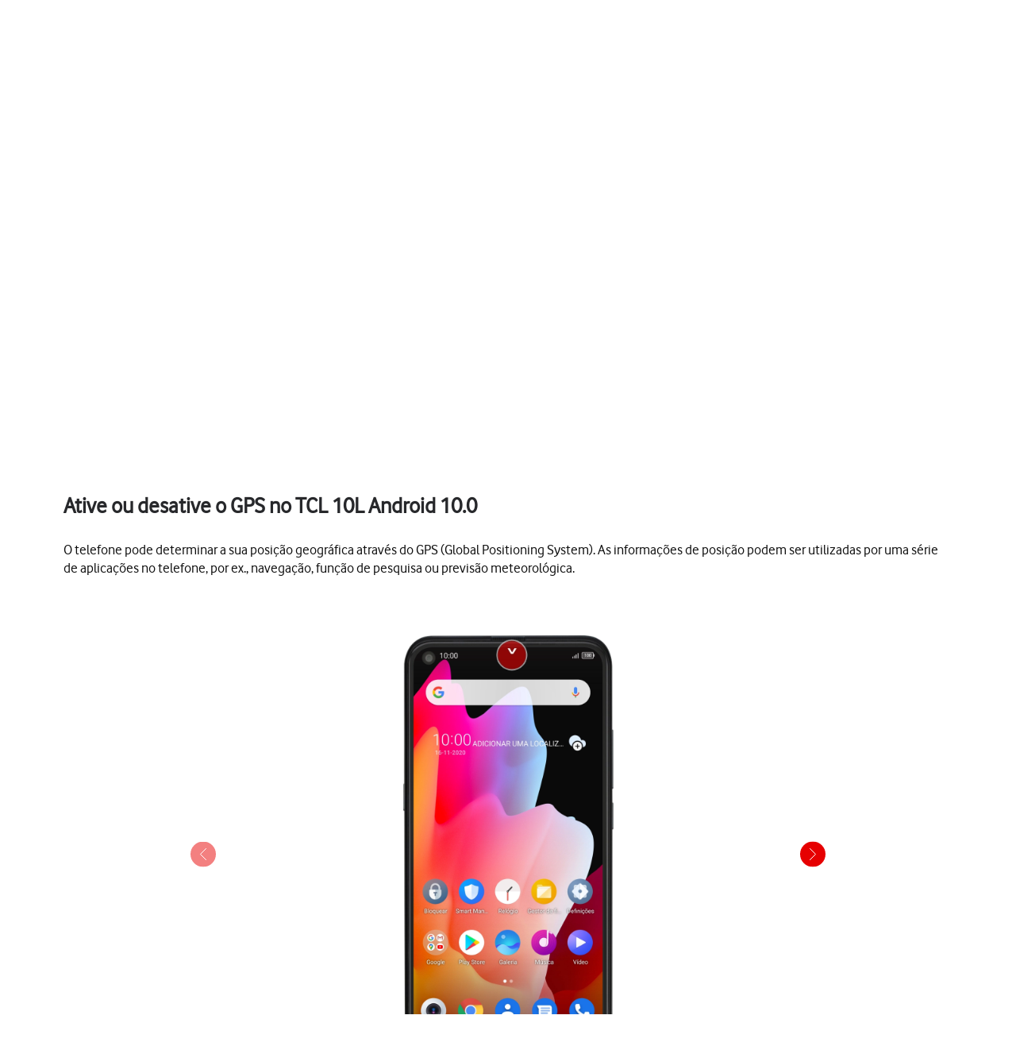

--- FILE ---
content_type: text/html;charset=utf-8
request_url: https://ajuda.vodafone.pt/manuais/tcl/10l-android-10-0/apps-e-media/ative-ou-desative-o-gps
body_size: 48241
content:
<!DOCTYPE html><html  lang="pt"><head><meta charset="utf-8">
<meta name="viewport" content="width=device-width, initial-scale=1.0">
<title>TCL 10L - Ative ou desative o GPS no TCL 10L Android 10.0 - Apoio a Clientes Vodafone</title>
<script nonce="G2/WnIEwNhba1qF6zI5UDjfM" src="https://tags.vodafone.pt/pt-universal/prod/utag.sync.js"></script>
<script nonce="G2/WnIEwNhba1qF6zI5UDjfM" src="https://cdn.sp-selfservice.com/cs/embed/107/sp-content-widget.js" type="text/javascript"></script>
<script nonce="G2/WnIEwNhba1qF6zI5UDjfM" src="https://www.vodafone.pt/etc.clientlibs/digital-external-w3/clientlibs/clientlib-external.min.js"></script>
<script nonce="G2/WnIEwNhba1qF6zI5UDjfM" src="//customer.cludo.com/scripts/bundles/search-script.min.js"></script>
<script nonce="G2/WnIEwNhba1qF6zI5UDjfM" src="//customer.cludo.com/assets/1977/10229/cludo-search.min.js"></script>
<script nonce="G2/WnIEwNhba1qF6zI5UDjfM" src="https://www.vodafone.pt/etc.clientlibs/clientlibs/granite/jquery.min.js"></script>
<script nonce="G2/WnIEwNhba1qF6zI5UDjfM" src="https://www.vodafone.pt/apps/digital-commons/clientlib-all.min.js"></script>
<script nonce="G2/WnIEwNhba1qF6zI5UDjfM" src="https://www.vodafone.pt/etc.clientlibs/digital-commons/clientlibs/common/stores/navigationStore.min.js"></script>
<script nonce="G2/WnIEwNhba1qF6zI5UDjfM" integrity="sha384-CUV4hSNwxWgrIOaNxew56Umk9ccWfzryLZVBfTdD4Fr/oVq3jO7OvrIMx/af0J/K" src="/vodafone-pt.js"></script>
<link nonce="G2/WnIEwNhba1qF6zI5UDjfM" href="https://www.vodafone.pt/etc.clientlibs/digital-commons/clientlibs/vendor/cludo.min.css" rel="stylesheet">
<link nonce="G2/WnIEwNhba1qF6zI5UDjfM" href="https://www.vodafone.pt/apps/digital-commons/clientlib-all-css.min.css" rel="stylesheet">
<style nonce="G2/WnIEwNhba1qF6zI5UDjfM">.wm-hl-pointer-1{animation:pointer60 .8s steps(1) infinite;height:60px;width:60px}@keyframes pointer60{0%{background-position:0}to{background-position:-60px}}.wm-hl-pointer-2{animation:pointer120 .8s steps(2) infinite;height:60px;width:60px}@keyframes pointer120{0%{background-position:0}to{background-position:-120px}}.wm-hl-pointer-3{animation:pointer180 .8s steps(3) infinite;height:60px;width:60px}@keyframes pointer180{0%{background-position:0}to{background-position:-180px}}.wm-hl-pointer-4{animation:pointer240 .8s steps(4) infinite;height:60px;width:60px}@keyframes pointer240{0%{background-position:0}to{background-position:-240px}}.wm-hl-pointer-5{animation:pointer300 .8s steps(5) infinite;height:60px;width:60px}@keyframes pointer300{0%{background-position:0}to{background-position:-300px}}.wm-hl-pointer-6{animation:pointer360 .8s steps(6) infinite;height:60px;width:60px}@keyframes pointer360{0%{background-position:0}to{background-position:-360px}}.wm-hl-pointer-7{animation:pointer420 .8s steps(7) infinite;height:60px;width:60px}@keyframes pointer420{0%{background-position:0}to{background-position:-420px}}.wm-hl-pointer-8{animation:pointer480 .8s steps(8) infinite;height:60px;width:60px}@keyframes pointer480{0%{background-position:0}to{background-position:-480px}}.wm-hl-pointer-9{animation:pointer540 .8s steps(9) infinite;height:60px;width:60px}@keyframes pointer540{0%{background-position:0}to{background-position:-540px}}.wm-hl-pointer-10{animation:pointer600 .8s steps(10) infinite;height:60px;width:60px}@keyframes pointer600{0%{background-position:0}to{background-position:-600px}}.wm-hl-pointer-11{animation:pointer660 .8s steps(11) infinite;height:60px;width:60px}@keyframes pointer660{0%{background-position:0}to{background-position:-660px}}.wm-hl-pointer-12{animation:pointer720 .8s steps(12) infinite;height:60px;width:60px}@keyframes pointer720{0%{background-position:0}to{background-position:-720px}}.wm-hl-pointer-13{animation:pointer780 .8s steps(13) infinite;height:60px;width:60px}@keyframes pointer780{0%{background-position:0}to{background-position:-780px}}.wm-hl-pointer-14{animation:pointer840 .8s steps(14) infinite;height:60px;width:60px}@keyframes pointer840{0%{background-position:0}to{background-position:-840px}}.wm-hl-pointer-15{animation:pointer900 .8s steps(15) infinite;height:60px;width:60px}@keyframes pointer900{0%{background-position:0}to{background-position:-900px}}.wm-hl-pointer-16{animation:pointer960 .8s steps(16) infinite;height:60px;width:60px}@keyframes pointer960{0%{background-position:0}to{background-position:-960px}}.wm-hl-pointer-17{animation:pointer1020 .8s steps(17) infinite;height:60px;width:60px}@keyframes pointer1020{0%{background-position:0}to{background-position:-1020px}}.wm-hl-pointer-18{animation:pointer1080 .8s steps(18) infinite;height:60px;width:60px}@keyframes pointer1080{0%{background-position:0}to{background-position:-1080px}}.wm-hl-pointer-19{animation:pointer1140 .8s steps(19) infinite;height:60px;width:60px}@keyframes pointer1140{0%{background-position:0}to{background-position:-1140px}}.wm-hl-pointer-20{animation:pointer1200 .8s steps(20) infinite;height:60px;width:60px}@keyframes pointer1200{0%{background-position:0}to{background-position:-1200px}}.wm-hl{box-sizing:border-box;height:inherit;margin:0 auto;max-height:100%;position:relative;text-align:center;z-index:1}.wm-hl img{display:block}.wm-hl,.wm-hl *{box-sizing:border-box}.wm-hl-highlight{position:relative;z-index:9}.wm-hl-highlight-main,.wm-hl-highlight-mobile{margin:0 auto!important;position:relative}.wm-hl-highlight-main img,.wm-hl-highlight-mobile img{border:0;display:block}.wm-hl-highlight-mobile{display:none}.wm-hl-pointer,.wm-hl-shadow-pointer{cursor:pointer;position:absolute;z-index:99}.wm-hl-pointer img,.wm-hl-shadow-pointer img{width:auto}.wm-hl-shadow-pointer{display:none;overflow:hidden}.wm-hl-callout{height:0;position:absolute;width:0;z-index:98}.wm-hl-callout div{display:block;left:0;position:absolute}.wm-hl-callout div span{background:#f4f8fd;border:1px solid #eaeaea;color:#005c84;display:block;font-size:13px;left:-50%;padding:10px;position:relative;white-space:nowrap}.wm-hl-callout div.north{top:0}.wm-hl-callout div.north span{margin-top:11px}.wm-hl-callout div.north span:after,.wm-hl-callout div.north span:before{border:solid transparent;bottom:100%;content:" ";height:0;left:50%;pointer-events:none;position:absolute;width:0}.wm-hl-callout div.north span:after{border-color:rgba(244,248,253,0) rgba(244,248,253,0) #f4f8fd;border-width:10px;margin-left:-10px}.wm-hl-callout div.north span:before{border-color:hsla(0,0%,92%,0) hsla(0,0%,92%,0) #eaeaea;border-width:11px;margin-left:-11px}.wm-hl-callout div.south{bottom:0}.wm-hl-callout div.south span{margin-bottom:11px}.wm-hl-callout div.south span:after,.wm-hl-callout div.south span:before{border:solid transparent;content:" ";height:0;left:50%;pointer-events:none;position:absolute;top:100%;width:0}.wm-hl-callout div.south span:after{border-color:#f4f8fd rgba(244,248,253,0) rgba(244,248,253,0);border-width:10px;margin-left:-10px}.wm-hl-callout div.south span:before{border-color:#eaeaea hsla(0,0%,92%,0) hsla(0,0%,92%,0);border-width:11px;margin-left:-11px}.wm-hl-old{text-align:center}.wm-hl-zoom-btn{background:#ececec;border:1px solid rgba(0,0,0,.2);text-transform:uppercase}.highlights{text-align:center}.highlights .wm-hl{text-align:left}*,:after,:before{--tw-border-spacing-x:0;--tw-border-spacing-y:0;--tw-translate-x:0;--tw-translate-y:0;--tw-rotate:0;--tw-skew-x:0;--tw-skew-y:0;--tw-scale-x:1;--tw-scale-y:1;--tw-pan-x: ;--tw-pan-y: ;--tw-pinch-zoom: ;--tw-scroll-snap-strictness:proximity;--tw-gradient-from-position: ;--tw-gradient-via-position: ;--tw-gradient-to-position: ;--tw-ordinal: ;--tw-slashed-zero: ;--tw-numeric-figure: ;--tw-numeric-spacing: ;--tw-numeric-fraction: ;--tw-ring-inset: ;--tw-ring-offset-width:0px;--tw-ring-offset-color:#fff;--tw-ring-color:rgba(59,130,246,.5);--tw-ring-offset-shadow:0 0 #0000;--tw-ring-shadow:0 0 #0000;--tw-shadow:0 0 #0000;--tw-shadow-colored:0 0 #0000;--tw-blur: ;--tw-brightness: ;--tw-contrast: ;--tw-grayscale: ;--tw-hue-rotate: ;--tw-invert: ;--tw-saturate: ;--tw-sepia: ;--tw-drop-shadow: ;--tw-backdrop-blur: ;--tw-backdrop-brightness: ;--tw-backdrop-contrast: ;--tw-backdrop-grayscale: ;--tw-backdrop-hue-rotate: ;--tw-backdrop-invert: ;--tw-backdrop-opacity: ;--tw-backdrop-saturate: ;--tw-backdrop-sepia: ;--tw-contain-size: ;--tw-contain-layout: ;--tw-contain-paint: ;--tw-contain-style: }::backdrop{--tw-border-spacing-x:0;--tw-border-spacing-y:0;--tw-translate-x:0;--tw-translate-y:0;--tw-rotate:0;--tw-skew-x:0;--tw-skew-y:0;--tw-scale-x:1;--tw-scale-y:1;--tw-pan-x: ;--tw-pan-y: ;--tw-pinch-zoom: ;--tw-scroll-snap-strictness:proximity;--tw-gradient-from-position: ;--tw-gradient-via-position: ;--tw-gradient-to-position: ;--tw-ordinal: ;--tw-slashed-zero: ;--tw-numeric-figure: ;--tw-numeric-spacing: ;--tw-numeric-fraction: ;--tw-ring-inset: ;--tw-ring-offset-width:0px;--tw-ring-offset-color:#fff;--tw-ring-color:rgba(59,130,246,.5);--tw-ring-offset-shadow:0 0 #0000;--tw-ring-shadow:0 0 #0000;--tw-shadow:0 0 #0000;--tw-shadow-colored:0 0 #0000;--tw-blur: ;--tw-brightness: ;--tw-contrast: ;--tw-grayscale: ;--tw-hue-rotate: ;--tw-invert: ;--tw-saturate: ;--tw-sepia: ;--tw-drop-shadow: ;--tw-backdrop-blur: ;--tw-backdrop-brightness: ;--tw-backdrop-contrast: ;--tw-backdrop-grayscale: ;--tw-backdrop-hue-rotate: ;--tw-backdrop-invert: ;--tw-backdrop-opacity: ;--tw-backdrop-saturate: ;--tw-backdrop-sepia: ;--tw-contain-size: ;--tw-contain-layout: ;--tw-contain-paint: ;--tw-contain-style: }/*! tailwindcss v3.4.17 | MIT License | https://tailwindcss.com*/*,:after,:before{border:0 solid #e5e7eb;box-sizing:border-box}:after,:before{--tw-content:""}:host,html{line-height:1.5;-webkit-text-size-adjust:100%;font-family:vodafone,sans-serif;font-feature-settings:normal;font-variation-settings:normal;-moz-tab-size:4;-o-tab-size:4;tab-size:4;-webkit-tap-highlight-color:transparent}body{line-height:inherit;margin:0}hr{border-top-width:1px;color:inherit;height:0}abbr:where([title]){-webkit-text-decoration:underline dotted;text-decoration:underline dotted}h1,h2,h3,h4,h5,h6{font-size:inherit;font-weight:inherit}a{color:inherit;text-decoration:inherit}b,strong{font-weight:bolder}code,kbd,pre,samp{font-family:ui-monospace,SFMono-Regular,Menlo,Monaco,Consolas,Liberation Mono,Courier New,monospace;font-feature-settings:normal;font-size:1em;font-variation-settings:normal}small{font-size:80%}sub,sup{font-size:75%;line-height:0;position:relative;vertical-align:baseline}sub{bottom:-.25em}sup{top:-.5em}table{border-collapse:collapse;border-color:inherit;text-indent:0}button,input,optgroup,select,textarea{color:inherit;font-family:inherit;font-feature-settings:inherit;font-size:100%;font-variation-settings:inherit;font-weight:inherit;letter-spacing:inherit;line-height:inherit;margin:0;padding:0}button,select{text-transform:none}button,input:where([type=button]),input:where([type=reset]),input:where([type=submit]){-webkit-appearance:button;background-color:transparent;background-image:none}:-moz-focusring{outline:auto}:-moz-ui-invalid{box-shadow:none}progress{vertical-align:baseline}::-webkit-inner-spin-button,::-webkit-outer-spin-button{height:auto}[type=search]{-webkit-appearance:textfield;outline-offset:-2px}::-webkit-search-decoration{-webkit-appearance:none}::-webkit-file-upload-button{-webkit-appearance:button;font:inherit}summary{display:list-item}blockquote,dd,dl,figure,h1,h2,h3,h4,h5,h6,hr,p,pre{margin:0}fieldset{margin:0}fieldset,legend{padding:0}menu,ol,ul{list-style:none;margin:0;padding:0}dialog{padding:0}textarea{resize:vertical}input::-moz-placeholder,textarea::-moz-placeholder{color:#9ca3af;opacity:1}input::placeholder,textarea::placeholder{color:#9ca3af;opacity:1}[role=button],button{cursor:pointer}:disabled{cursor:default}audio,canvas,embed,iframe,img,object,svg,video{display:block;vertical-align:middle}img,video{height:auto;max-width:100%}[hidden]:where(:not([hidden=until-found])){display:none}p{display:block;margin:0}.focus-ring:focus-visible{--tw-ring-offset-shadow:var(--tw-ring-inset) 0 0 0 var(--tw-ring-offset-width) var(--tw-ring-offset-color);--tw-ring-shadow:var(--tw-ring-inset) 0 0 0 calc(2px + var(--tw-ring-offset-width)) var(--tw-ring-color);box-shadow:var(--tw-ring-offset-shadow),var(--tw-ring-shadow),var(--tw-shadow,0 0 #0000);--tw-ring-opacity:1;--tw-ring-color:rgb(230 0 1/var(--tw-ring-opacity,1))}.container{width:100%}@media (min-width:1300px){.container{max-width:1300px}}.word-break{word-break:break-word}#speedperform .sr-only{height:1px;margin:-1px;overflow:hidden;padding:0;position:absolute;width:1px;clip:rect(0,0,0,0);border-width:0;white-space:nowrap}#speedperform .pointer-events-none{pointer-events:none}#speedperform .visible{visibility:visible}#speedperform .collapse{visibility:collapse}#speedperform .static{position:static}#speedperform .fixed{position:fixed}#speedperform .absolute{position:absolute}#speedperform .\!relative{position:relative!important}#speedperform .relative{position:relative}#speedperform .inset-0{top:0;right:0;bottom:0;left:0}#speedperform .inset-y-0{bottom:0;top:0}#speedperform .\!-bottom-2{bottom:-8px!important}#speedperform .\!-left-1{left:-4px!important}#speedperform .-bottom-5{bottom:-20px}#speedperform .-bottom-\[18px\]{bottom:-18px}#speedperform .-bottom-\[38px\]{bottom:-38px}#speedperform .-left-16{left:-64px}#speedperform .-left-2\.5{left:-10px}#speedperform .-left-\[17px\]{left:-17px}#speedperform .-left-\[24px\]{left:-24px}#speedperform .-left-\[27px\]{left:-27px}#speedperform .-right-1{right:-4px}#speedperform .-right-16{right:-64px}#speedperform .-right-2\.5{right:-10px}#speedperform .-top-1{top:-4px}#speedperform .-top-3\.5{top:-14px}#speedperform .bottom-0{bottom:0}#speedperform .bottom-0\.5{bottom:2px}#speedperform .bottom-\[-34px\]{bottom:-34px}#speedperform .bottom-\[inherit\]{bottom:inherit}#speedperform .left-0{left:0}#speedperform .left-2{left:8px}#speedperform .left-5{left:20px}#speedperform .right-0{right:0}#speedperform .right-3{right:12px}#speedperform .right-4{right:16px}#speedperform .top-0{top:0}#speedperform .top-1{top:4px}#speedperform .top-1\.5{top:6px}#speedperform .top-1\/2{top:50%}#speedperform .top-2\.5{top:10px}#speedperform .top-3{top:12px}#speedperform .top-\[100px\]{top:100px}#speedperform .top-\[18px\]{top:18px}#speedperform .top-\[34px\]{top:34px}#speedperform .top-\[42px\]{top:42px}#speedperform .top-\[55\%\]{top:55%}#speedperform .top-\[60px\]{top:60px}#speedperform .-z-10{z-index:-10}#speedperform .z-0{z-index:0}#speedperform .z-10{z-index:10}#speedperform .z-40{z-index:40}#speedperform .z-50{z-index:50}#speedperform .z-\[1\]{z-index:1}#speedperform .z-\[2\]{z-index:2}#speedperform .z-\[999\]{z-index:999}#speedperform .col-span-4{grid-column:span 4/span 4}#speedperform .col-span-6{grid-column:span 6/span 6}#speedperform .-m-2{margin:-8px}#speedperform .m-0{margin:0}#speedperform .m-1{margin:4px}#speedperform .m-1\.5{margin:6px}#speedperform .m-2{margin:8px}#speedperform .\!mx-0{margin-left:0!important;margin-right:0!important}#speedperform .-mx-1\.5{margin-left:-6px;margin-right:-6px}#speedperform .-mx-2{margin-left:-8px;margin-right:-8px}#speedperform .-mx-2\.5{margin-left:-10px;margin-right:-10px}#speedperform .mx-0\.5{margin-left:2px;margin-right:2px}#speedperform .mx-2{margin-left:8px;margin-right:8px}#speedperform .mx-3{margin-left:12px;margin-right:12px}#speedperform .mx-4{margin-left:16px;margin-right:16px}#speedperform .mx-6{margin-left:24px;margin-right:24px}#speedperform .mx-auto{margin-left:auto;margin-right:auto}#speedperform .my-0{margin-bottom:0;margin-top:0}#speedperform .my-0\.5{margin-bottom:2px;margin-top:2px}#speedperform .my-1{margin-bottom:4px;margin-top:4px}#speedperform .my-1\.5{margin-bottom:6px;margin-top:6px}#speedperform .my-2{margin-bottom:8px;margin-top:8px}#speedperform .my-2\.5{margin-bottom:10px;margin-top:10px}#speedperform .my-4{margin-bottom:16px;margin-top:16px}#speedperform .my-5{margin-bottom:20px;margin-top:20px}#speedperform .my-7{margin-bottom:28px;margin-top:28px}#speedperform .-mb-14{margin-bottom:-56px}#speedperform .-mb-7{margin-bottom:-28px}#speedperform .-ml-1{margin-left:-4px}#speedperform .-ml-2{margin-left:-8px}#speedperform .-ml-\[1px\]{margin-left:-1px}#speedperform .-ml-\[3px\]{margin-left:-3px}#speedperform .-mt-1\.5{margin-top:-6px}#speedperform .-mt-2{margin-top:-8px}#speedperform .-mt-9{margin-top:-36px}#speedperform .mb-0\.5{margin-bottom:2px}#speedperform .mb-1{margin-bottom:4px}#speedperform .mb-10{margin-bottom:40px}#speedperform .mb-12{margin-bottom:48px}#speedperform .mb-2{margin-bottom:8px}#speedperform .mb-3{margin-bottom:12px}#speedperform .mb-4{margin-bottom:16px}#speedperform .mb-5{margin-bottom:20px}#speedperform .mb-6{margin-bottom:24px}#speedperform .mb-7{margin-bottom:28px}#speedperform .ml-1{margin-left:4px}#speedperform .ml-2{margin-left:8px}#speedperform .ml-2\.5{margin-left:10px}#speedperform .ml-3{margin-left:12px}#speedperform .ml-4{margin-left:16px}#speedperform .mr-1{margin-right:4px}#speedperform .mr-1\.5{margin-right:6px}#speedperform .mr-2{margin-right:8px}#speedperform .mr-2\.5{margin-right:10px}#speedperform .mr-3{margin-right:12px}#speedperform .mr-4{margin-right:16px}#speedperform .mt-0{margin-top:0}#speedperform .mt-0\.5{margin-top:2px}#speedperform .mt-1{margin-top:4px}#speedperform .mt-10{margin-top:40px}#speedperform .mt-2{margin-top:8px}#speedperform .mt-3{margin-top:12px}#speedperform .mt-4{margin-top:16px}#speedperform .mt-5{margin-top:20px}#speedperform .mt-6{margin-top:24px}#speedperform .mt-9{margin-top:36px}#speedperform .mt-\[20px\]{margin-top:20px}#speedperform .mt-\[2px\]{margin-top:2px}#speedperform .mt-\[30px\]{margin-top:30px}#speedperform .box-border{box-sizing:border-box}#speedperform .line-clamp-2{-webkit-line-clamp:2}#speedperform .line-clamp-2,#speedperform .line-clamp-3{display:-webkit-box;overflow:hidden;-webkit-box-orient:vertical}#speedperform .line-clamp-3{-webkit-line-clamp:3}#speedperform .\!block{display:block!important}#speedperform .block{display:block}#speedperform .inline-block{display:inline-block}#speedperform .inline{display:inline}#speedperform .\!flex{display:flex!important}#speedperform .flex{display:flex}#speedperform .inline-flex{display:inline-flex}#speedperform .table{display:table}#speedperform .grid{display:grid}#speedperform .list-item{display:list-item}#speedperform .\!hidden{display:none!important}#speedperform .hidden{display:none}#speedperform .aspect-video{aspect-ratio:16/9}#speedperform .\!h-12{height:48px!important}#speedperform .\!h-full{height:100%!important}#speedperform .h-0{height:0}#speedperform .h-1{height:4px}#speedperform .h-10{height:40px}#speedperform .h-12{height:48px}#speedperform .h-2{height:8px}#speedperform .h-20{height:80px}#speedperform .h-3{height:12px}#speedperform .h-3\.5{height:14px}#speedperform .h-4{height:16px}#speedperform .h-40{height:160px}#speedperform .h-5{height:20px}#speedperform .h-6{height:24px}#speedperform .h-7{height:28px}#speedperform .h-8{height:32px}#speedperform .h-9{height:36px}#speedperform .h-\[105px\]{height:105px}#speedperform .h-\[125vh\]{height:125vh}#speedperform .h-\[16px\]{height:16px}#speedperform .h-\[17px\]{height:17px}#speedperform .h-\[18px\]{height:18px}#speedperform .h-\[192px\]{height:192px}#speedperform .h-\[22px\]{height:22px}#speedperform .h-\[240px\]{height:240px}#speedperform .h-\[26px\]{height:26px}#speedperform .h-\[30px\]{height:30px}#speedperform .h-\[40px\]{height:40px}#speedperform .h-\[42px\]{height:42px}#speedperform .h-\[44px\]{height:44px}#speedperform .h-\[58px\]{height:58px}#speedperform .h-\[65vh\]{height:65vh}#speedperform .h-\[70vh\]{height:70vh}#speedperform .h-\[84px\]{height:84px}#speedperform .h-full{height:100%}#speedperform .max-h-14{max-height:56px}#speedperform .max-h-16{max-height:64px}#speedperform .max-h-3{max-height:12px}#speedperform .max-h-6{max-height:24px}#speedperform .max-h-60{max-height:240px}#speedperform .max-h-\[126px\]{max-height:126px}#speedperform .max-h-\[15rem\]{max-height:15rem}#speedperform .max-h-\[192px\]{max-height:192px}#speedperform .max-h-\[240px\]{max-height:240px}#speedperform .max-h-\[28px\]{max-height:28px}#speedperform .max-h-\[300px\]{max-height:300px}#speedperform .max-h-\[30vh\]{max-height:30vh}#speedperform .max-h-\[48px\]{max-height:48px}#speedperform .max-h-\[50vh\]{max-height:50vh}#speedperform .max-h-\[70vh\]{max-height:70vh}#speedperform .\!min-h-0{min-height:0!important}#speedperform .min-h-10{min-height:40px}#speedperform .min-h-12{min-height:48px}#speedperform .min-h-14{min-height:56px}#speedperform .min-h-16{min-height:64px}#speedperform .min-h-6{min-height:24px}#speedperform .min-h-8{min-height:32px}#speedperform .min-h-80{min-height:320px}#speedperform .min-h-\[100px\]{min-height:100px}#speedperform .min-h-\[180px\]{min-height:180px}#speedperform .min-h-\[322px\]{min-height:322px}#speedperform .min-h-\[32px\]{min-height:32px}#speedperform .min-h-\[42px\]{min-height:42px}#speedperform .min-h-\[44px\]{min-height:44px}#speedperform .min-h-\[56px\]{min-height:56px}#speedperform .min-h-\[64px\]{min-height:64px}#speedperform .min-h-\[70vh\]{min-height:70vh}#speedperform .min-h-\[72px\]{min-height:72px}#speedperform .min-h-\[82px\]{min-height:82px}#speedperform .min-h-full{min-height:100%}#speedperform .min-h-screen{min-height:100vh}#speedperform .\!w-12{width:48px!important}#speedperform .\!w-\[140px\]{width:140px!important}#speedperform .w-1\/2{width:50%}#speedperform .w-10{width:40px}#speedperform .w-12{width:48px}#speedperform .w-2{width:8px}#speedperform .w-20{width:80px}#speedperform .w-3{width:12px}#speedperform .w-3\.5{width:14px}#speedperform .w-4{width:16px}#speedperform .w-5{width:20px}#speedperform .w-52{width:208px}#speedperform .w-6{width:24px}#speedperform .w-7{width:28px}#speedperform .w-8{width:32px}#speedperform .w-9{width:36px}#speedperform .w-96{width:384px}#speedperform .w-\[16px\]{width:16px}#speedperform .w-\[17px\]{width:17px}#speedperform .w-\[18px\]{width:18px}#speedperform .w-\[22px\]{width:22px}#speedperform .w-\[280px\]{width:280px}#speedperform .w-\[2px\]{width:2px}#speedperform .w-\[30px\]{width:30px}#speedperform .w-\[40px\]{width:40px}#speedperform .w-\[42px\]{width:42px}#speedperform .w-\[84px\]{width:84px}#speedperform .w-\[calc\(100\%-25px\)\]{width:calc(100% - 25px)}#speedperform .w-auto{width:auto}#speedperform .w-fit{width:-moz-fit-content;width:fit-content}#speedperform .w-full{width:100%}#speedperform .w-max{width:-moz-max-content;width:max-content}#speedperform .w-px{width:1px}#speedperform .min-w-0{min-width:0}#speedperform .min-w-12{min-width:48px}#speedperform .min-w-16{min-width:64px}#speedperform .min-w-4{min-width:16px}#speedperform .min-w-80{min-width:320px}#speedperform .min-w-\[120px\]{min-width:120px}#speedperform .min-w-\[130px\]{min-width:130px}#speedperform .min-w-\[200px\]{min-width:200px}#speedperform .min-w-\[240px\]{min-width:240px}#speedperform .min-w-\[250px\]{min-width:250px}#speedperform .min-w-\[32px\]{min-width:32px}#speedperform .min-w-\[6rem\]{min-width:6rem}#speedperform .min-w-full{min-width:100%}#speedperform .\!max-w-full{max-width:100%!important}#speedperform .max-w-14{max-width:56px}#speedperform .max-w-16{max-width:64px}#speedperform .max-w-3{max-width:12px}#speedperform .max-w-6{max-width:24px}#speedperform .max-w-60{max-width:240px}#speedperform .max-w-\[100\%\]{max-width:100%}#speedperform .max-w-\[1000px\]{max-width:1000px}#speedperform .max-w-\[10rem\]{max-width:10rem}#speedperform .max-w-\[1100px\]{max-width:1100px}#speedperform .max-w-\[1168px\]{max-width:1168px}#speedperform .max-w-\[152px\]{max-width:152px}#speedperform .max-w-\[15rem\]{max-width:15rem}#speedperform .max-w-\[280px\]{max-width:280px}#speedperform .max-w-\[28px\]{max-width:28px}#speedperform .max-w-\[400px\]{max-width:400px}#speedperform .max-w-\[48px\]{max-width:48px}#speedperform .max-w-\[50\%\]{max-width:50%}#speedperform .max-w-\[600px\]{max-width:600px}#speedperform .max-w-\[700px\]{max-width:700px}#speedperform .max-w-\[768px\]{max-width:768px}#speedperform .max-w-\[780px\]{max-width:780px}#speedperform .max-w-\[800px\]{max-width:800px}#speedperform .max-w-\[93\%\]{max-width:93%}#speedperform .max-w-\[95\%\]{max-width:95%}#speedperform .max-w-\[970px\]{max-width:970px}#speedperform .max-w-full{max-width:100%}#speedperform .flex-1{flex:1 1 0%}#speedperform .flex-initial{flex:0 1 auto}#speedperform .flex-shrink-0{flex-shrink:0}#speedperform .flex-grow{flex-grow:1}#speedperform .border-collapse{border-collapse:collapse}#speedperform .\!-translate-y-1\/2{--tw-translate-y:-50%!important;transform:translate(var(--tw-translate-x),var(--tw-translate-y)) rotate(var(--tw-rotate)) skew(var(--tw-skew-x)) skewY(var(--tw-skew-y)) scaleX(var(--tw-scale-x)) scaleY(var(--tw-scale-y))!important}#speedperform .-translate-x-1\/2{--tw-translate-x:-50%}#speedperform .-translate-x-12,#speedperform .-translate-x-1\/2{transform:translate(var(--tw-translate-x),var(--tw-translate-y)) rotate(var(--tw-rotate)) skew(var(--tw-skew-x)) skewY(var(--tw-skew-y)) scaleX(var(--tw-scale-x)) scaleY(var(--tw-scale-y))}#speedperform .-translate-x-12{--tw-translate-x:-48px}#speedperform .-translate-y-1\/2{--tw-translate-y:-50%}#speedperform .-translate-y-1\/2,#speedperform .translate-x-12{transform:translate(var(--tw-translate-x),var(--tw-translate-y)) rotate(var(--tw-rotate)) skew(var(--tw-skew-x)) skewY(var(--tw-skew-y)) scaleX(var(--tw-scale-x)) scaleY(var(--tw-scale-y))}#speedperform .translate-x-12{--tw-translate-x:48px}#speedperform .translate-x-\[3px\]{--tw-translate-x:3px}#speedperform .translate-x-\[3px\],#speedperform .translate-y-\[0\]{transform:translate(var(--tw-translate-x),var(--tw-translate-y)) rotate(var(--tw-rotate)) skew(var(--tw-skew-x)) skewY(var(--tw-skew-y)) scaleX(var(--tw-scale-x)) scaleY(var(--tw-scale-y))}#speedperform .translate-y-\[0\]{--tw-translate-y:0}#speedperform .\!-rotate-90{--tw-rotate:-90deg!important}#speedperform .\!-rotate-90,#speedperform .\!rotate-45{transform:translate(var(--tw-translate-x),var(--tw-translate-y)) rotate(var(--tw-rotate)) skew(var(--tw-skew-x)) skewY(var(--tw-skew-y)) scaleX(var(--tw-scale-x)) scaleY(var(--tw-scale-y))!important}#speedperform .\!rotate-45{--tw-rotate:45deg!important}#speedperform .-rotate-90{--tw-rotate:-90deg}#speedperform .-rotate-90,#speedperform .rotate-0{transform:translate(var(--tw-translate-x),var(--tw-translate-y)) rotate(var(--tw-rotate)) skew(var(--tw-skew-x)) skewY(var(--tw-skew-y)) scaleX(var(--tw-scale-x)) scaleY(var(--tw-scale-y))}#speedperform .rotate-0{--tw-rotate:0deg}#speedperform .rotate-180{--tw-rotate:180deg}#speedperform .rotate-180,#speedperform .rotate-90{transform:translate(var(--tw-translate-x),var(--tw-translate-y)) rotate(var(--tw-rotate)) skew(var(--tw-skew-x)) skewY(var(--tw-skew-y)) scaleX(var(--tw-scale-x)) scaleY(var(--tw-scale-y))}#speedperform .rotate-90{--tw-rotate:90deg}#speedperform .scale-100{--tw-scale-x:1;--tw-scale-y:1}#speedperform .scale-100,#speedperform .scale-95{transform:translate(var(--tw-translate-x),var(--tw-translate-y)) rotate(var(--tw-rotate)) skew(var(--tw-skew-x)) skewY(var(--tw-skew-y)) scaleX(var(--tw-scale-x)) scaleY(var(--tw-scale-y))}#speedperform .scale-95{--tw-scale-x:.95;--tw-scale-y:.95}#speedperform .transform{transform:translate(var(--tw-translate-x),var(--tw-translate-y)) rotate(var(--tw-rotate)) skew(var(--tw-skew-x)) skewY(var(--tw-skew-y)) scaleX(var(--tw-scale-x)) scaleY(var(--tw-scale-y))}#speedperform .cursor-default{cursor:default}#speedperform .cursor-pointer{cursor:pointer}#speedperform .resize-none{resize:none}#speedperform .scroll-mt-16{scroll-margin-top:64px}#speedperform .list-inside{list-style-position:inside}#speedperform .list-outside{list-style-position:outside}#speedperform .list-disc{list-style-type:disc}#speedperform .list-none{list-style-type:none}#speedperform .auto-rows-fr{grid-auto-rows:minmax(0,1fr)}#speedperform .grid-cols-1{grid-template-columns:repeat(1,minmax(0,1fr))}#speedperform .grid-cols-2{grid-template-columns:repeat(2,minmax(0,1fr))}#speedperform .grid-cols-\[40\%_1fr\]{grid-template-columns:40% 1fr}#speedperform .grid-cols-\[repeat\(auto-fit\,200px\)\]{grid-template-columns:repeat(auto-fit,200px)}#speedperform .grid-cols-\[repeat\(auto-fit\,minmax\(200px\,1fr\)\)\]{grid-template-columns:repeat(auto-fit,minmax(200px,1fr))}#speedperform .\!flex-row{flex-direction:row!important}#speedperform .flex-row{flex-direction:row}#speedperform .flex-col{flex-direction:column}#speedperform .flex-wrap{flex-wrap:wrap}#speedperform .items-start{align-items:flex-start}#speedperform .items-end{align-items:flex-end}#speedperform .items-center{align-items:center}#speedperform .items-stretch{align-items:stretch}#speedperform .justify-start{justify-content:flex-start}#speedperform .justify-end{justify-content:flex-end}#speedperform .justify-center{justify-content:center}#speedperform .justify-between{justify-content:space-between}#speedperform .gap-1{gap:4px}#speedperform .gap-10{gap:40px}#speedperform .gap-2{gap:8px}#speedperform .gap-3{gap:12px}#speedperform .gap-4{gap:16px}#speedperform .gap-5{gap:20px}#speedperform .gap-6{gap:24px}#speedperform .gap-7{gap:28px}#speedperform .self-start{align-self:flex-start}#speedperform .self-end{align-self:flex-end}#speedperform .self-center{align-self:center}#speedperform .overflow-auto{overflow:auto}#speedperform .overflow-hidden{overflow:hidden}#speedperform .overflow-x-auto{overflow-x:auto}#speedperform .overflow-y-auto{overflow-y:auto}#speedperform .overflow-x-hidden{overflow-x:hidden}#speedperform .truncate{overflow:hidden;text-overflow:ellipsis;white-space:nowrap}#speedperform .text-ellipsis{text-overflow:ellipsis}#speedperform .text-balance{text-wrap:balance}#speedperform .break-words{overflow-wrap:break-word}#speedperform .\!rounded{border-radius:.25rem!important}#speedperform .rounded{border-radius:.25rem}#speedperform .rounded-2xl{border-radius:1rem}#speedperform .rounded-\[4px\]{border-radius:4px}#speedperform .rounded-full{border-radius:9999px}#speedperform .rounded-lg{border-radius:.5rem}#speedperform .rounded-md{border-radius:.375rem}#speedperform .rounded-sm{border-radius:.125rem}#speedperform .rounded-b{border-bottom-left-radius:.25rem;border-bottom-right-radius:.25rem}#speedperform .rounded-b-\[1\.25rem\]{border-bottom-left-radius:1.25rem;border-bottom-right-radius:1.25rem}#speedperform .rounded-b-\[26px\]{border-bottom-left-radius:26px;border-bottom-right-radius:26px}#speedperform .rounded-b-lg{border-bottom-left-radius:.5rem;border-bottom-right-radius:.5rem}#speedperform .rounded-b-none{border-bottom-left-radius:0;border-bottom-right-radius:0}#speedperform .rounded-l{border-bottom-left-radius:.25rem;border-top-left-radius:.25rem}#speedperform .rounded-l-none{border-bottom-left-radius:0;border-top-left-radius:0}#speedperform .rounded-t-\[26px\]{border-top-left-radius:26px;border-top-right-radius:26px}#speedperform .rounded-t-\[4px\]{border-top-left-radius:4px;border-top-right-radius:4px}#speedperform .rounded-t-\[6px\]{border-top-left-radius:6px;border-top-right-radius:6px}#speedperform .rounded-t-lg{border-top-left-radius:.5rem;border-top-right-radius:.5rem}#speedperform .rounded-t-none{border-top-left-radius:0;border-top-right-radius:0}#speedperform .rounded-tl-none{border-top-left-radius:0}#speedperform .border{border-width:1px}#speedperform .border-0{border-width:0}#speedperform .border-2{border-width:2px}#speedperform .border-b{border-bottom-width:1px}#speedperform .border-b-0{border-bottom-width:0}#speedperform .border-l{border-left-width:1px}#speedperform .border-l-4{border-left-width:4px}#speedperform .border-r{border-right-width:1px}#speedperform .border-r-0{border-right-width:0}#speedperform .border-t{border-top-width:1px}#speedperform .border-t-0{border-top-width:0}#speedperform .border-none{border-style:none}#speedperform .\!border-primary{--tw-border-opacity:1!important;border-color:rgb(230 0 1/var(--tw-border-opacity,1))!important}#speedperform .\!border-primary-pressed{--tw-border-opacity:1!important;border-color:rgb(161 0 0/var(--tw-border-opacity,1))!important}#speedperform .\!border-secondary{--tw-border-opacity:1!important;border-color:rgb(0 105 124/var(--tw-border-opacity,1))!important}#speedperform .border-\[\#9C2AA0\]{--tw-border-opacity:1;border-color:rgb(156 42 160/var(--tw-border-opacity,1))}#speedperform .border-\[\#F3F3F4\]{--tw-border-opacity:1;border-color:rgb(243 243 244/var(--tw-border-opacity,1))}#speedperform .border-danger{--tw-border-opacity:1;border-color:rgb(188 0 18/var(--tw-border-opacity,1))}#speedperform .border-monochrome-2{--tw-border-opacity:1;border-color:rgb(242 242 241/var(--tw-border-opacity,1))}#speedperform .border-monochrome-3{--tw-border-opacity:1;border-color:rgb(190 190 190/var(--tw-border-opacity,1))}#speedperform .border-monochrome-4{--tw-border-opacity:1;border-color:rgb(126 126 126/var(--tw-border-opacity,1))}#speedperform .border-monochrome-5{--tw-border-opacity:1;border-color:rgb(38 38 38/var(--tw-border-opacity,1))}#speedperform .border-monochrome-6{--tw-border-opacity:1;border-color:rgb(13 13 13/var(--tw-border-opacity,1))}#speedperform .border-primary{--tw-border-opacity:1;border-color:rgb(230 0 1/var(--tw-border-opacity,1))}#speedperform .border-primary-pressed{--tw-border-opacity:1;border-color:rgb(161 0 0/var(--tw-border-opacity,1))}#speedperform .border-secondary{--tw-border-opacity:1;border-color:rgb(0 105 124/var(--tw-border-opacity,1))}#speedperform .border-secondary-1{--tw-border-opacity:1;border-color:rgb(2 105 124/var(--tw-border-opacity,1))}#speedperform .border-slate-grey{--tw-border-opacity:1;border-color:rgb(39 40 43/var(--tw-border-opacity,1))}#speedperform .border-success{--tw-border-opacity:1;border-color:rgb(15 137 32/var(--tw-border-opacity,1))}#speedperform .border-transparent{border-color:transparent}#speedperform .border-white{--tw-border-opacity:1;border-color:rgb(255 255 255/var(--tw-border-opacity,1))}#speedperform .border-b-monochrome-2{--tw-border-opacity:1;border-bottom-color:rgb(242 242 241/var(--tw-border-opacity,1))}#speedperform .border-b-monochrome-3{--tw-border-opacity:1;border-bottom-color:rgb(190 190 190/var(--tw-border-opacity,1))}#speedperform .border-b-primary{--tw-border-opacity:1;border-bottom-color:rgb(230 0 1/var(--tw-border-opacity,1))}#speedperform .\!bg-primary{--tw-bg-opacity:1!important;background-color:rgb(230 0 1/var(--tw-bg-opacity,1))!important}#speedperform .\!bg-primary-pressed{--tw-bg-opacity:1!important;background-color:rgb(161 0 0/var(--tw-bg-opacity,1))!important}#speedperform .\!bg-transparent{background-color:transparent!important}#speedperform .\!bg-white{--tw-bg-opacity:1!important;background-color:rgb(255 255 255/var(--tw-bg-opacity,1))!important}#speedperform .bg-\[\#2284E0\]{--tw-bg-opacity:1;background-color:rgb(34 132 224/var(--tw-bg-opacity,1))}#speedperform .bg-\[\#25A2B7\]{--tw-bg-opacity:1;background-color:rgb(37 162 183/var(--tw-bg-opacity,1))}#speedperform .bg-\[\#434A54\]{--tw-bg-opacity:1;background-color:rgb(67 74 84/var(--tw-bg-opacity,1))}#speedperform .bg-\[\#89C86A\]{--tw-bg-opacity:1;background-color:rgb(137 200 106/var(--tw-bg-opacity,1))}#speedperform .bg-\[\#9C2AA0\]{--tw-bg-opacity:1;background-color:rgb(156 42 160/var(--tw-bg-opacity,1))}#speedperform .bg-\[\#E4484E\]{--tw-bg-opacity:1;background-color:rgb(228 72 78/var(--tw-bg-opacity,1))}#speedperform .bg-\[\#F3FBFF\]{--tw-bg-opacity:1;background-color:rgb(243 251 255/var(--tw-bg-opacity,1))}#speedperform .bg-\[\#FEC988\]{--tw-bg-opacity:1;background-color:rgb(254 201 136/var(--tw-bg-opacity,1))}#speedperform .bg-\[\#FFFFFF\]{--tw-bg-opacity:1;background-color:rgb(255 255 255/var(--tw-bg-opacity,1))}#speedperform .bg-black{--tw-bg-opacity:1;background-color:rgb(0 0 0/var(--tw-bg-opacity,1))}#speedperform .bg-grey{--tw-bg-opacity:1;background-color:rgb(75 77 78/var(--tw-bg-opacity,1))}#speedperform .bg-monochrome-1{--tw-bg-opacity:1;background-color:rgb(255 255 255/var(--tw-bg-opacity,1))}#speedperform .bg-monochrome-2{--tw-bg-opacity:1;background-color:rgb(242 242 241/var(--tw-bg-opacity,1))}#speedperform .bg-monochrome-2\/50{background-color:#f3f3f280}#speedperform .bg-monochrome-5{--tw-bg-opacity:1;background-color:rgb(38 38 38/var(--tw-bg-opacity,1))}#speedperform .bg-primary{--tw-bg-opacity:1;background-color:rgb(230 0 1/var(--tw-bg-opacity,1))}#speedperform .bg-primary-pressed{--tw-bg-opacity:1;background-color:rgb(161 0 0/var(--tw-bg-opacity,1))}#speedperform .bg-secondary{--tw-bg-opacity:1;background-color:rgb(0 105 124/var(--tw-bg-opacity,1))}#speedperform .bg-secondary-1{--tw-bg-opacity:1;background-color:rgb(2 105 124/var(--tw-bg-opacity,1))}#speedperform .bg-secondary\/20{background-color:#00697c33}#speedperform .bg-slate-grey{--tw-bg-opacity:1;background-color:rgb(39 40 43/var(--tw-bg-opacity,1))}#speedperform .bg-transparent{background-color:transparent}#speedperform .bg-white{--tw-bg-opacity:1;background-color:rgb(255 255 255/var(--tw-bg-opacity,1))}#speedperform .bg-opacity-25{--tw-bg-opacity:.25}#speedperform .bg-gradient-to-t{background-image:linear-gradient(to top,var(--tw-gradient-stops))}#speedperform .bg-none{background-image:none}#speedperform .from-gradient-start{--tw-gradient-from:#760000 var(--tw-gradient-from-position);--tw-gradient-to:rgba(118,0,0,0) var(--tw-gradient-to-position);--tw-gradient-stops:var(--tw-gradient-from),var(--tw-gradient-to)}#speedperform .via-gradient-middle{--tw-gradient-to:rgba(132,0,0,0) var(--tw-gradient-to-position);--tw-gradient-stops:var(--tw-gradient-from),#840000 var(--tw-gradient-via-position),var(--tw-gradient-to)}#speedperform .via-\[36\%\]{--tw-gradient-via-position:36%}#speedperform .to-gradient-end{--tw-gradient-to:#e40101 var(--tw-gradient-to-position)}#speedperform .bg-cover{background-size:cover}#speedperform .bg-no-repeat{background-repeat:no-repeat}#speedperform .object-contain{-o-object-fit:contain;object-fit:contain}#speedperform .object-cover{-o-object-fit:cover;object-fit:cover}#speedperform .\!p-0{padding:0!important}#speedperform .p-0{padding:0}#speedperform .p-0\.5{padding:2px}#speedperform .p-1{padding:4px}#speedperform .p-1\.5{padding:6px}#speedperform .p-2{padding:8px}#speedperform .p-2\.5{padding:10px}#speedperform .p-3{padding:12px}#speedperform .p-4{padding:16px}#speedperform .p-5{padding:20px}#speedperform .p-6{padding:24px}#speedperform .\!px-10{padding-left:40px!important;padding-right:40px!important}#speedperform .\!px-11{padding-left:44px!important;padding-right:44px!important}#speedperform .\!px-3{padding-left:12px!important;padding-right:12px!important}#speedperform .\!py-1\.5{padding-bottom:6px!important;padding-top:6px!important}#speedperform .\!py-2{padding-bottom:8px!important;padding-top:8px!important}#speedperform .px-1{padding-left:4px;padding-right:4px}#speedperform .px-2{padding-left:8px;padding-right:8px}#speedperform .px-2\.5{padding-left:10px;padding-right:10px}#speedperform .px-3{padding-left:12px;padding-right:12px}#speedperform .px-4{padding-left:16px;padding-right:16px}#speedperform .px-5{padding-left:20px;padding-right:20px}#speedperform .px-6{padding-left:24px;padding-right:24px}#speedperform .px-7{padding-left:28px;padding-right:28px}#speedperform .px-8{padding-left:32px;padding-right:32px}#speedperform .px-\[5px\]{padding-left:5px;padding-right:5px}#speedperform .py-1{padding-bottom:4px;padding-top:4px}#speedperform .py-1\.5{padding-bottom:6px;padding-top:6px}#speedperform .py-10{padding-bottom:40px;padding-top:40px}#speedperform .py-2{padding-bottom:8px;padding-top:8px}#speedperform .py-2\.5{padding-bottom:10px;padding-top:10px}#speedperform .py-20{padding-bottom:80px;padding-top:80px}#speedperform .py-3{padding-bottom:12px;padding-top:12px}#speedperform .py-3\.5{padding-bottom:14px;padding-top:14px}#speedperform .py-4{padding-bottom:16px;padding-top:16px}#speedperform .py-5{padding-bottom:20px;padding-top:20px}#speedperform .py-6{padding-bottom:24px;padding-top:24px}#speedperform .py-7{padding-bottom:28px;padding-top:28px}#speedperform .py-\[14px\]{padding-bottom:14px;padding-top:14px}#speedperform .\!pb-4{padding-bottom:16px!important}#speedperform .\!pl-5{padding-left:20px!important}#speedperform .\!pr-6{padding-right:24px!important}#speedperform .pb-1\.5{padding-bottom:6px}#speedperform .pb-10{padding-bottom:40px}#speedperform .pb-11{padding-bottom:44px}#speedperform .pb-2{padding-bottom:8px}#speedperform .pb-4{padding-bottom:16px}#speedperform .pb-5{padding-bottom:20px}#speedperform .pb-7{padding-bottom:28px}#speedperform .pl-16{padding-left:64px}#speedperform .pl-2\.5{padding-left:10px}#speedperform .pl-3{padding-left:12px}#speedperform .pl-4{padding-left:16px}#speedperform .pl-6{padding-left:24px}#speedperform .pr-10{padding-right:40px}#speedperform .pr-12{padding-right:48px}#speedperform .pr-14{padding-right:56px}#speedperform .pr-4{padding-right:16px}#speedperform .pr-8{padding-right:32px}#speedperform .pr-\[18px\]{padding-right:18px}#speedperform .pt-2{padding-top:8px}#speedperform .pt-6{padding-top:24px}#speedperform .pt-7{padding-top:28px}#speedperform .pt-\[88px\]{padding-top:88px}#speedperform .text-left{text-align:left}#speedperform .text-center{text-align:center}#speedperform .align-middle{vertical-align:middle}#speedperform .\!font-vodafone{font-family:vodafone!important}#speedperform .\!font-vodafone-lt{font-family:vodafonelt!important}#speedperform .\!text-base{font-size:16px!important}#speedperform .\!text-lg{font-size:18px!important}#speedperform .\!text-sm{font-size:14px!important}#speedperform .\!text-xl{font-size:20px!important}#speedperform .text-2xl{font-size:24px}#speedperform .text-\[13px\]{font-size:13px}#speedperform .text-\[16px\]{font-size:16px}#speedperform .text-\[18px\]{font-size:18px}#speedperform .text-\[20px\]{font-size:20px}#speedperform .text-\[24px\]{font-size:24px}#speedperform .text-\[28px\]{font-size:28px}#speedperform .text-base{font-size:16px}#speedperform .text-lg{font-size:18px}#speedperform .text-sm{font-size:14px}#speedperform .text-xl{font-size:20px}#speedperform .text-xs{font-size:12px}#speedperform .\!font-bold{font-weight:700!important}#speedperform .\!font-normal{font-weight:400!important}#speedperform .font-bold{font-weight:700}#speedperform .font-light{font-weight:300}#speedperform .font-medium{font-weight:500}#speedperform .font-normal{font-weight:400}#speedperform .font-semibold{font-weight:600}#speedperform .capitalize{text-transform:capitalize}#speedperform .\!leading-\[18px\]{line-height:18px!important}#speedperform .leading-10{line-height:40px}#speedperform .leading-4{line-height:16px}#speedperform .leading-5{line-height:20px}#speedperform .leading-6{line-height:24px}#speedperform .leading-7{line-height:28px}#speedperform .leading-8{line-height:32px}#speedperform .leading-9{line-height:36px}#speedperform .leading-\[18px\]{line-height:18px}#speedperform .leading-\[20px\]{line-height:20px}#speedperform .leading-\[22px\]{line-height:22px}#speedperform .leading-\[24px\]{line-height:24px}#speedperform .leading-\[26px\]{line-height:26px}#speedperform .leading-\[28px\]{line-height:28px}#speedperform .-tracking-\[\.04em\]{letter-spacing:-.04em}#speedperform .tracking-tight{letter-spacing:-.025em}#speedperform .\!text-black{--tw-text-opacity:1!important;color:rgb(0 0 0/var(--tw-text-opacity,1))!important}#speedperform .\!text-monochrome-6{--tw-text-opacity:1!important;color:rgb(13 13 13/var(--tw-text-opacity,1))!important}#speedperform .\!text-primary{--tw-text-opacity:1!important;color:rgb(230 0 1/var(--tw-text-opacity,1))!important}#speedperform .\!text-slate-grey{--tw-text-opacity:1!important;color:rgb(39 40 43/var(--tw-text-opacity,1))!important}#speedperform .\!text-white{--tw-text-opacity:1!important;color:rgb(255 255 255/var(--tw-text-opacity,1))!important}#speedperform .text-\[\#02697C\]{--tw-text-opacity:1;color:rgb(2 105 124/var(--tw-text-opacity,1))}#speedperform .text-\[\#333333\]{--tw-text-opacity:1;color:rgb(51 51 51/var(--tw-text-opacity,1))}#speedperform .text-\[\#616364\]{--tw-text-opacity:1;color:rgb(97 99 100/var(--tw-text-opacity,1))}#speedperform .text-black{--tw-text-opacity:1;color:rgb(0 0 0/var(--tw-text-opacity,1))}#speedperform .text-danger{--tw-text-opacity:1;color:rgb(188 0 18/var(--tw-text-opacity,1))}#speedperform .text-grey{--tw-text-opacity:1;color:rgb(75 77 78/var(--tw-text-opacity,1))}#speedperform .text-inherit{color:inherit}#speedperform .text-monochrome-2{--tw-text-opacity:1;color:rgb(242 242 241/var(--tw-text-opacity,1))}#speedperform .text-monochrome-4{--tw-text-opacity:1;color:rgb(126 126 126/var(--tw-text-opacity,1))}#speedperform .text-monochrome-5{--tw-text-opacity:1;color:rgb(38 38 38/var(--tw-text-opacity,1))}#speedperform .text-monochrome-6{--tw-text-opacity:1;color:rgb(13 13 13/var(--tw-text-opacity,1))}#speedperform .text-primary{--tw-text-opacity:1;color:rgb(230 0 1/var(--tw-text-opacity,1))}#speedperform .text-primary-hover{--tw-text-opacity:1;color:rgb(195 0 0/var(--tw-text-opacity,1))}#speedperform .text-secondary{--tw-text-opacity:1;color:rgb(0 105 124/var(--tw-text-opacity,1))}#speedperform .text-secondary-1{--tw-text-opacity:1;color:rgb(2 105 124/var(--tw-text-opacity,1))}#speedperform .text-slate-grey{--tw-text-opacity:1;color:rgb(39 40 43/var(--tw-text-opacity,1))}#speedperform .text-success{--tw-text-opacity:1;color:rgb(15 137 32/var(--tw-text-opacity,1))}#speedperform .text-white{--tw-text-opacity:1;color:rgb(255 255 255/var(--tw-text-opacity,1))}#speedperform .underline{text-decoration-line:underline}#speedperform .no-underline{text-decoration-line:none}#speedperform .\!opacity-0{opacity:0!important}#speedperform .opacity-0{opacity:0}#speedperform .opacity-100{opacity:1}#speedperform .opacity-50{opacity:.5}#speedperform .opacity-60{opacity:.6}#speedperform .mix-blend-multiply{mix-blend-mode:multiply}#speedperform .shadow{--tw-shadow:0 1px 3px 0 rgba(0,0,0,.1),0 1px 2px -1px rgba(0,0,0,.1);--tw-shadow-colored:0 1px 3px 0 var(--tw-shadow-color),0 1px 2px -1px var(--tw-shadow-color)}#speedperform .shadow,#speedperform .shadow-2xl{box-shadow:var(--tw-ring-offset-shadow,0 0 #0000),var(--tw-ring-shadow,0 0 #0000),var(--tw-shadow)}#speedperform .shadow-2xl{--tw-shadow:0 25px 50px -12px rgba(0,0,0,.25);--tw-shadow-colored:0 25px 50px -12px var(--tw-shadow-color)}#speedperform .shadow-\[0px_2px_8px_0_\#00000016\]{--tw-shadow:0px 2px 8px 0 #00000016;--tw-shadow-colored:0px 2px 8px 0 var(--tw-shadow-color);box-shadow:var(--tw-ring-offset-shadow,0 0 #0000),var(--tw-ring-shadow,0 0 #0000),var(--tw-shadow)}#speedperform .shadow-\[0px_2px_8px_0px_\#00000016\]{--tw-shadow:0px 2px 8px 0px #00000016;--tw-shadow-colored:0px 2px 8px 0px var(--tw-shadow-color);box-shadow:var(--tw-ring-offset-shadow,0 0 #0000),var(--tw-ring-shadow,0 0 #0000),var(--tw-shadow)}#speedperform .shadow-\[0px_2px_8px_0px_\#00000029\]{--tw-shadow:0px 2px 8px 0px #00000029;--tw-shadow-colored:0px 2px 8px 0px var(--tw-shadow-color)}#speedperform .shadow-\[0px_2px_8px_0px_\#00000029\],#speedperform .shadow-md{box-shadow:var(--tw-ring-offset-shadow,0 0 #0000),var(--tw-ring-shadow,0 0 #0000),var(--tw-shadow)}#speedperform .shadow-md{--tw-shadow:0 4px 6px -1px rgba(0,0,0,.1),0 2px 4px -2px rgba(0,0,0,.1);--tw-shadow-colored:0 4px 6px -1px var(--tw-shadow-color),0 2px 4px -2px var(--tw-shadow-color)}#speedperform .shadow-xl{--tw-shadow:0 20px 25px -5px rgba(0,0,0,.1),0 8px 10px -6px rgba(0,0,0,.1);--tw-shadow-colored:0 20px 25px -5px var(--tw-shadow-color),0 8px 10px -6px var(--tw-shadow-color);box-shadow:var(--tw-ring-offset-shadow,0 0 #0000),var(--tw-ring-shadow,0 0 #0000),var(--tw-shadow)}#speedperform .shadow-black\/10{--tw-shadow-color:rgba(0,0,0,.1);--tw-shadow:var(--tw-shadow-colored)}#speedperform .outline-none{outline:2px solid transparent;outline-offset:2px}#speedperform .\!outline{outline-style:solid!important}#speedperform .outline{outline-style:solid}#speedperform .\!outline-0{outline-width:0!important}#speedperform .outline-2{outline-width:2px}#speedperform .ring-0{--tw-ring-offset-shadow:var(--tw-ring-inset) 0 0 0 var(--tw-ring-offset-width) var(--tw-ring-offset-color);--tw-ring-shadow:var(--tw-ring-inset) 0 0 0 calc(var(--tw-ring-offset-width)) var(--tw-ring-color)}#speedperform .ring-0,#speedperform .ring-2{box-shadow:var(--tw-ring-offset-shadow),var(--tw-ring-shadow),var(--tw-shadow,0 0 #0000)}#speedperform .ring-2{--tw-ring-offset-shadow:var(--tw-ring-inset) 0 0 0 var(--tw-ring-offset-width) var(--tw-ring-offset-color);--tw-ring-shadow:var(--tw-ring-inset) 0 0 0 calc(2px + var(--tw-ring-offset-width)) var(--tw-ring-color)}#speedperform .ring-secondary-7{--tw-ring-opacity:1;--tw-ring-color:rgb(189 0 0/var(--tw-ring-opacity,1))}#speedperform .ring-secondary-focus{--tw-ring-opacity:1;--tw-ring-color:rgb(0 176 202/var(--tw-ring-opacity,1))}#speedperform .ring-offset-2{--tw-ring-offset-width:2px}#speedperform .blur{--tw-blur:blur(8px)}#speedperform .blur,#speedperform .filter{filter:var(--tw-blur) var(--tw-brightness) var(--tw-contrast) var(--tw-grayscale) var(--tw-hue-rotate) var(--tw-invert) var(--tw-saturate) var(--tw-sepia) var(--tw-drop-shadow)}#speedperform .backdrop-filter{-webkit-backdrop-filter:var(--tw-backdrop-blur) var(--tw-backdrop-brightness) var(--tw-backdrop-contrast) var(--tw-backdrop-grayscale) var(--tw-backdrop-hue-rotate) var(--tw-backdrop-invert) var(--tw-backdrop-opacity) var(--tw-backdrop-saturate) var(--tw-backdrop-sepia);backdrop-filter:var(--tw-backdrop-blur) var(--tw-backdrop-brightness) var(--tw-backdrop-contrast) var(--tw-backdrop-grayscale) var(--tw-backdrop-hue-rotate) var(--tw-backdrop-invert) var(--tw-backdrop-opacity) var(--tw-backdrop-saturate) var(--tw-backdrop-sepia)}#speedperform .transition{transition-duration:.15s;transition-property:color,background-color,border-color,text-decoration-color,fill,stroke,opacity,box-shadow,transform,filter,-webkit-backdrop-filter;transition-property:color,background-color,border-color,text-decoration-color,fill,stroke,opacity,box-shadow,transform,filter,backdrop-filter;transition-property:color,background-color,border-color,text-decoration-color,fill,stroke,opacity,box-shadow,transform,filter,backdrop-filter,-webkit-backdrop-filter;transition-timing-function:cubic-bezier(.4,0,.2,1)}#speedperform .transition-all{transition-duration:.15s;transition-property:all;transition-timing-function:cubic-bezier(.4,0,.2,1)}#speedperform .transition-opacity{transition-duration:.15s;transition-property:opacity;transition-timing-function:cubic-bezier(.4,0,.2,1)}#speedperform .transition-shadow{transition-duration:.15s;transition-property:box-shadow;transition-timing-function:cubic-bezier(.4,0,.2,1)}#speedperform .transition-transform{transition-duration:.15s;transition-property:transform;transition-timing-function:cubic-bezier(.4,0,.2,1)}#speedperform .duration-0{transition-duration:0s}#speedperform .duration-100{transition-duration:.1s}#speedperform .duration-150{transition-duration:.15s}#speedperform .duration-200{transition-duration:.2s}#speedperform .duration-300{transition-duration:.3s}#speedperform .duration-500{transition-duration:.5s}#speedperform .duration-75{transition-duration:75ms}#speedperform .duration-\[400ms\]{transition-duration:.4s}#speedperform .ease-in{transition-timing-function:cubic-bezier(.4,0,1,1)}#speedperform .ease-out{transition-timing-function:cubic-bezier(0,0,.2,1)}#speedperform .content-\[\'\'\]{--tw-content:"";content:var(--tw-content)}@font-face{font-display:swap;font-family:Vodafone;font-style:normal;font-weight:700;src:url(/_nuxt/Vodafone-Bold.DXwmsAxE.ttf) format("truetype"),url(/_nuxt/Vodafone-Bold.BGb9EZGR.woff2) format("woff2"),url(/_nuxt/Vodafone-Bold.gF5kCeV0.woff) format("woff")}@font-face{font-display:swap;font-family:Vodafone;font-style:normal;font-weight:300;src:url(/_nuxt/VodafoneLight.Ea_AYCPa.ttf) format("truetype"),url(/_nuxt/Vodafone-Light.Y5xVe_xo.woff2) format("woff2"),url(/_nuxt/Vodafone-Light.D9qMR-tI.woff) format("woff")}@font-face{font-display:swap;font-family:VodafoneLT;font-style:normal;font-weight:400;src:url(/_nuxt/VodafoneLight.Ea_AYCPa.ttf) format("truetype"),url(/_nuxt/Vodafone-Light.Y5xVe_xo.woff2) format("woff2"),url(/_nuxt/Vodafone-Light.D9qMR-tI.woff) format("woff")}@font-face{font-display:swap;font-family:Vodafone;font-style:normal;font-weight:400;src:url(/_nuxt/VodafoneRg.BPLOm0o5.ttf) format("truetype")}body{font-size:16px}b,body,strong{font-family:vodafone}b,strong{font-weight:700}.speedperform{--tw-text-opacity:1;color:rgb(75 77 78/var(--tw-text-opacity,1))}.speedperform .grid{display:grid;letter-spacing:normal;list-style:initial;margin:initial;padding-left:0}.speedperform .device-card-item{border-radius:.5rem;border-width:1px;--tw-border-opacity:1;border-color:rgb(190 190 190/var(--tw-border-opacity,1));--tw-bg-opacity:1;background-color:rgb(255 255 255/var(--tw-bg-opacity,1));--tw-shadow:0px 2px 8px 0px #00000029;--tw-shadow-colored:0px 2px 8px 0px var(--tw-shadow-color);box-shadow:var(--tw-ring-offset-shadow,0 0 #0000),var(--tw-ring-shadow,0 0 #0000),var(--tw-shadow)}.speedperform .article-preview a,.speedperform .guide a,.speedperform a.external,.speedperform a.internal,.speedperform p>a{cursor:pointer;--tw-text-opacity:1;color:rgb(230 0 1/var(--tw-text-opacity,1));text-decoration-line:underline}.speedperform .article-preview a:hover,.speedperform .guide a:hover,.speedperform a.external:hover,.speedperform a.internal:hover,.speedperform p>a:hover{--tw-text-opacity:1;color:rgb(195 0 0/var(--tw-text-opacity,1))}.speedperform .article-preview a:active,.speedperform .guide a:active,.speedperform a.external:active,.speedperform a.internal:active,.speedperform p>a:active{--tw-text-opacity:1;color:rgb(161 0 0/var(--tw-text-opacity,1))}.grid:after,.speedperform .grid:before{content:none}body .sp-content-module .show-btn-control{display:none}body.advisor-visible .sp-content-module .show-btn-control{display:block}.swiper-slide-active{min-width:auto}.navigation--fixed{position:static}.navigation-static{height:0!important}.speedperform :focus{outline:none!important}footer :focus,header :focus{outline-color:#00b0ca;outline-style:solid}.button-suggestion{border-radius:.375rem;border-width:2px;display:block;--tw-border-opacity:1;background-color:transparent;border-color:rgb(255 255 255/var(--tw-border-opacity,1));font-size:18px;line-height:24px;padding:10px 20px;--tw-text-opacity:1;color:rgb(255 255 255/var(--tw-text-opacity,1))}.button-suggestion:focus-visible{border-color:transparent;--tw-ring-opacity:1!important;--tw-ring-color:rgb(0 176 202/var(--tw-ring-opacity,1))!important}@media (min-width:1024px){.button-suggestion{padding:14px 24px}}.breadcrumb{margin-left:auto;margin-right:auto;padding-left:10px;padding-right:10px}.html-block .button:focus-visible,.speedperform a:focus-visible{--tw-ring-offset-shadow:var(--tw-ring-inset) 0 0 0 var(--tw-ring-offset-width) var(--tw-ring-offset-color);--tw-ring-shadow:var(--tw-ring-inset) 0 0 0 calc(2px + var(--tw-ring-offset-width)) var(--tw-ring-color);box-shadow:var(--tw-ring-offset-shadow),var(--tw-ring-shadow),var(--tw-shadow,0 0 #0000);--tw-ring-opacity:1;--tw-ring-color:rgb(230 0 1/var(--tw-ring-opacity,1))}.result-wrap .description{--tw-text-opacity:1;color:rgb(255 255 255/var(--tw-text-opacity,1))}body.advisor-widget-open{overflow:hidden!important}.sp-advisor-widget .modal{visibility:visible}.skip-link{left:2px;position:absolute;text-decoration:none;top:-40px;transition:top .3s ease;z-index:100001;--tw-bg-opacity:1;background-color:rgb(39 40 43/var(--tw-bg-opacity,1));padding:8px 16px;--tw-text-opacity:1;color:rgb(255 255 255/var(--tw-text-opacity,1))}.skip-link:focus{top:2px}.widget-btn-close:focus-visible{--tw-ring-offset-shadow:var(--tw-ring-inset) 0 0 0 var(--tw-ring-offset-width) var(--tw-ring-offset-color);--tw-ring-shadow:var(--tw-ring-inset) 0 0 0 calc(2px + var(--tw-ring-offset-width)) var(--tw-ring-color);box-shadow:var(--tw-ring-offset-shadow),var(--tw-ring-shadow),var(--tw-shadow,0 0 #0000);--tw-ring-opacity:1;--tw-ring-color:rgb(0 176 202/var(--tw-ring-opacity,1))}@media (min-width:640px){.sm\:container{width:100%}@media (min-width:1300px){.sm\:container{max-width:1300px}}}#speedperform :is(.marker\:font-normal *)::marker{font-weight:400}#speedperform .marker\:font-normal::marker{font-weight:400}#speedperform .placeholder\:\!text-black::-moz-placeholder{--tw-text-opacity:1!important;color:rgb(0 0 0/var(--tw-text-opacity,1))!important}#speedperform .placeholder\:\!text-black::placeholder{--tw-text-opacity:1!important;color:rgb(0 0 0/var(--tw-text-opacity,1))!important}#speedperform .placeholder\:opacity-50::-moz-placeholder{opacity:.5}#speedperform .placeholder\:opacity-50::placeholder{opacity:.5}#speedperform .before\:absolute:before{content:var(--tw-content);position:absolute}#speedperform .before\:-top-2:before{content:var(--tw-content);top:-8px}#speedperform .before\:left-0:before{content:var(--tw-content);left:0}#speedperform .before\:mr-\[0\.55rem\]:before{content:var(--tw-content);margin-right:.55rem}#speedperform .before\:inline-block:before{content:var(--tw-content);display:inline-block}#speedperform .before\:h-full:before{content:var(--tw-content);height:100%}#speedperform .before\:w-1:before{content:var(--tw-content);width:4px}#speedperform .before\:font-none:before{content:var(--tw-content);font-family:none}#speedperform .before\:text-\[13px\]:before{content:var(--tw-content);font-size:13px}#speedperform .before\:content-\[\'\'\]:before{--tw-content:"";content:var(--tw-content)}#speedperform .before\:content-\[\'\\25CB\'\]:before{--tw-content:"○";content:var(--tw-content)}#speedperform .before\:content-\[\'\\25FC\'\]:before{--tw-content:"◼";content:var(--tw-content)}#speedperform .after\:absolute:after{content:var(--tw-content);position:absolute}#speedperform .after\:bottom-0:after{bottom:0;content:var(--tw-content)}#speedperform .after\:h-1:after{content:var(--tw-content);height:4px}#speedperform .after\:w-full:after{content:var(--tw-content);width:100%}#speedperform .after\:rounded-t-sm:after{border-top-left-radius:.125rem;border-top-right-radius:.125rem;content:var(--tw-content)}#speedperform .after\:bg-transparent:after{background-color:transparent;content:var(--tw-content)}#speedperform .after\:content-\[\'\'\]:after{--tw-content:"";content:var(--tw-content)}#speedperform .first\:pt-0:first-child{padding-top:0}#speedperform .last\:\!mr-0:last-child{margin-right:0!important}#speedperform .last\:mb-0:last-child{margin-bottom:0}#speedperform .last\:border-b-0:last-child{border-bottom-width:0}#speedperform .last\:border-r-0:last-child{border-right-width:0}#speedperform .last\:border-none:last-child{border-style:none}#speedperform .last\:pb-2:last-child{padding-bottom:8px}#speedperform .hover\:border-monochrome-3:hover{--tw-border-opacity:1;border-color:rgb(190 190 190/var(--tw-border-opacity,1))}#speedperform .hover\:border-primary-hover:hover{--tw-border-opacity:1;border-color:rgb(195 0 0/var(--tw-border-opacity,1))}#speedperform .hover\:border-secondary-hover:hover{--tw-border-opacity:1;border-color:rgb(49 49 49/var(--tw-border-opacity,1))}#speedperform .hover\:border-white:hover{--tw-border-opacity:1;border-color:rgb(255 255 255/var(--tw-border-opacity,1))}#speedperform .hover\:\!bg-\[\#005969\]:hover{--tw-bg-opacity:1!important;background-color:rgb(0 89 105/var(--tw-bg-opacity,1))!important}#speedperform .hover\:bg-\[\#F2F2F180\]:hover{background-color:#f2f2f180}#speedperform .hover\:bg-black\/5:hover{background-color:#0000000d}#speedperform .hover\:bg-danger:hover{--tw-bg-opacity:1;background-color:rgb(188 0 18/var(--tw-bg-opacity,1))}#speedperform .hover\:bg-monochrome-2:hover{--tw-bg-opacity:1;background-color:rgb(242 242 241/var(--tw-bg-opacity,1))}#speedperform .hover\:bg-monochrome-2\/50:hover{background-color:#f3f3f280}#speedperform .hover\:bg-monochrome-3:hover{--tw-bg-opacity:1;background-color:rgb(190 190 190/var(--tw-bg-opacity,1))}#speedperform .hover\:bg-monochrome-6\/15:hover{background-color:#0d0d0d26}#speedperform .hover\:bg-primary-hover:hover{--tw-bg-opacity:1;background-color:rgb(195 0 0/var(--tw-bg-opacity,1))}#speedperform .hover\:bg-secondary-1\/10:hover{background-color:#02697c1a}#speedperform .hover\:bg-secondary-hover:hover{--tw-bg-opacity:1;background-color:rgb(49 49 49/var(--tw-bg-opacity,1))}#speedperform .hover\:bg-secondary\/10:hover{background-color:#00697c1a}#speedperform .hover\:bg-success:hover{--tw-bg-opacity:1;background-color:rgb(15 137 32/var(--tw-bg-opacity,1))}#speedperform .hover\:bg-transparent:hover{background-color:transparent}#speedperform .hover\:text-\[\#02697C\]:hover{--tw-text-opacity:1;color:rgb(2 105 124/var(--tw-text-opacity,1))}#speedperform .hover\:text-primary:hover{--tw-text-opacity:1;color:rgb(230 0 1/var(--tw-text-opacity,1))}#speedperform .hover\:text-primary-hover:hover{--tw-text-opacity:1;color:rgb(195 0 0/var(--tw-text-opacity,1))}#speedperform .hover\:text-secondary:hover{--tw-text-opacity:1;color:rgb(0 105 124/var(--tw-text-opacity,1))}#speedperform .hover\:text-secondary-1:hover{--tw-text-opacity:1;color:rgb(2 105 124/var(--tw-text-opacity,1))}#speedperform .hover\:text-slate-grey:hover{--tw-text-opacity:1;color:rgb(39 40 43/var(--tw-text-opacity,1))}#speedperform .hover\:text-white:hover{--tw-text-opacity:1;color:rgb(255 255 255/var(--tw-text-opacity,1))}#speedperform .hover\:shadow-\[0px_4px_8px_0_\#00000016\]:hover{--tw-shadow:0px 4px 8px 0 #00000016;--tw-shadow-colored:0px 4px 8px 0 var(--tw-shadow-color);box-shadow:var(--tw-ring-offset-shadow,0 0 #0000),var(--tw-ring-shadow,0 0 #0000),var(--tw-shadow)}#speedperform .hover\:shadow-\[0px_4px_8px_0px_\#00000033\]:hover{--tw-shadow:0px 4px 8px 0px #00000033;--tw-shadow-colored:0px 4px 8px 0px var(--tw-shadow-color);box-shadow:var(--tw-ring-offset-shadow,0 0 #0000),var(--tw-ring-shadow,0 0 #0000),var(--tw-shadow)}#speedperform .hover\:brightness-90:hover{--tw-brightness:brightness(.9);filter:var(--tw-blur) var(--tw-brightness) var(--tw-contrast) var(--tw-grayscale) var(--tw-hue-rotate) var(--tw-invert) var(--tw-saturate) var(--tw-sepia) var(--tw-drop-shadow)}#speedperform .hover\:before\:bg-monochrome-3:hover:before{content:var(--tw-content);--tw-bg-opacity:1;background-color:rgb(190 190 190/var(--tw-bg-opacity,1))}#speedperform .hover\:after\:bg-primary-hover:hover:after{content:var(--tw-content);--tw-bg-opacity:1;background-color:rgb(195 0 0/var(--tw-bg-opacity,1))}#speedperform .focus\:border:focus{border-width:1px}#speedperform .focus\:border-secondary-1:focus{--tw-border-opacity:1;border-color:rgb(2 105 124/var(--tw-border-opacity,1))}#speedperform .focus\:outline-none:focus{outline:2px solid transparent;outline-offset:2px}#speedperform .focus\:outline-0:focus{outline-width:0}#speedperform .focus-visible\:h-11:focus-visible{height:44px}#speedperform .focus-visible\:w-\[43px\]:focus-visible{width:43px}#speedperform .focus-visible\:bg-primary-pressed:focus-visible{--tw-bg-opacity:1;background-color:rgb(161 0 0/var(--tw-bg-opacity,1))}#speedperform .focus-visible\:\!outline:focus-visible{outline-style:solid!important}#speedperform .focus-visible\:\!-outline-offset-4:focus-visible{outline-offset:-4px!important}#speedperform .focus-visible\:\!ring-2:focus-visible{--tw-ring-offset-shadow:var(--tw-ring-inset) 0 0 0 var(--tw-ring-offset-width) var(--tw-ring-offset-color)!important;--tw-ring-shadow:var(--tw-ring-inset) 0 0 0 calc(2px + var(--tw-ring-offset-width)) var(--tw-ring-color)!important;box-shadow:var(--tw-ring-offset-shadow),var(--tw-ring-shadow),var(--tw-shadow,0 0 #0000)!important}#speedperform .focus-visible\:ring:focus-visible{--tw-ring-offset-shadow:var(--tw-ring-inset) 0 0 0 var(--tw-ring-offset-width) var(--tw-ring-offset-color);--tw-ring-shadow:var(--tw-ring-inset) 0 0 0 calc(3px + var(--tw-ring-offset-width)) var(--tw-ring-color);box-shadow:var(--tw-ring-offset-shadow),var(--tw-ring-shadow),var(--tw-shadow,0 0 #0000)}#speedperform .focus-visible\:ring-2:focus-visible{--tw-ring-offset-shadow:var(--tw-ring-inset) 0 0 0 var(--tw-ring-offset-width) var(--tw-ring-offset-color);--tw-ring-shadow:var(--tw-ring-inset) 0 0 0 calc(2px + var(--tw-ring-offset-width)) var(--tw-ring-color);box-shadow:var(--tw-ring-offset-shadow),var(--tw-ring-shadow),var(--tw-shadow,0 0 #0000)}#speedperform .focus-visible\:\!ring-primary-hover:focus-visible{--tw-ring-opacity:1!important;--tw-ring-color:rgb(195 0 0/var(--tw-ring-opacity,1))!important}#speedperform .focus-visible\:ring-primary-hover:focus-visible{--tw-ring-opacity:1;--tw-ring-color:rgb(195 0 0/var(--tw-ring-opacity,1))}#speedperform .focus-visible\:ring-secondary-focus:focus-visible{--tw-ring-opacity:1;--tw-ring-color:rgb(0 176 202/var(--tw-ring-opacity,1))}#speedperform .focus-visible\:backdrop-brightness-90:focus-visible{--tw-backdrop-brightness:brightness(.9);-webkit-backdrop-filter:var(--tw-backdrop-blur) var(--tw-backdrop-brightness) var(--tw-backdrop-contrast) var(--tw-backdrop-grayscale) var(--tw-backdrop-hue-rotate) var(--tw-backdrop-invert) var(--tw-backdrop-opacity) var(--tw-backdrop-saturate) var(--tw-backdrop-sepia);backdrop-filter:var(--tw-backdrop-blur) var(--tw-backdrop-brightness) var(--tw-backdrop-contrast) var(--tw-backdrop-grayscale) var(--tw-backdrop-hue-rotate) var(--tw-backdrop-invert) var(--tw-backdrop-opacity) var(--tw-backdrop-saturate) var(--tw-backdrop-sepia)}#speedperform .active\:border-primary-pressed:active{--tw-border-opacity:1;border-color:rgb(161 0 0/var(--tw-border-opacity,1))}#speedperform .active\:border-secondary-pressed:active{--tw-border-opacity:1;border-color:rgb(86 86 86/var(--tw-border-opacity,1))}#speedperform .active\:border-b-primary-pressed:active{--tw-border-opacity:1;border-bottom-color:rgb(161 0 0/var(--tw-border-opacity,1))}#speedperform .active\:bg-primary-pressed:active{--tw-bg-opacity:1;background-color:rgb(161 0 0/var(--tw-bg-opacity,1))}#speedperform .active\:bg-secondary-pressed:active{--tw-bg-opacity:1;background-color:rgb(86 86 86/var(--tw-bg-opacity,1))}#speedperform .active\:font-bold:active{font-weight:700}#speedperform .active\:text-primary-pressed:active{--tw-text-opacity:1;color:rgb(161 0 0/var(--tw-text-opacity,1))}#speedperform .active\:text-white:active{--tw-text-opacity:1;color:rgb(255 255 255/var(--tw-text-opacity,1))}#speedperform .disabled\:pointer-events-none:disabled{pointer-events:none}#speedperform .disabled\:opacity-40:disabled{opacity:.4}#speedperform .aria-selected\:text-primary[aria-selected=true]{--tw-text-opacity:1;color:rgb(230 0 1/var(--tw-text-opacity,1))}@media (min-width:640px){#speedperform .sm\:right-8{right:32px}#speedperform .sm\:-mx-4{margin-left:-16px;margin-right:-16px}#speedperform .sm\:mx-auto{margin-left:auto;margin-right:auto}#speedperform .sm\:my-4{margin-bottom:16px;margin-top:16px}#speedperform .sm\:my-6{margin-bottom:24px;margin-top:24px}#speedperform .sm\:-mb-14{margin-bottom:-56px}#speedperform .sm\:-mt-2{margin-top:-8px}#speedperform .sm\:-mt-2\.5{margin-top:-10px}#speedperform .sm\:-mt-3\.5{margin-top:-14px}#speedperform .sm\:mb-10{margin-bottom:40px}#speedperform .sm\:mb-4{margin-bottom:16px}#speedperform .sm\:mb-7{margin-bottom:28px}#speedperform .sm\:mb-8{margin-bottom:32px}#speedperform .sm\:ml-\[20px\]{margin-left:20px}#speedperform .sm\:mr-5{margin-right:20px}#speedperform .sm\:mt-5{margin-top:20px}#speedperform .sm\:mt-6{margin-top:24px}#speedperform .sm\:mt-\[38px\]{margin-top:38px}#speedperform .sm\:hidden{display:none}#speedperform .sm\:\!h-\[112px\]{height:112px!important}#speedperform .sm\:h-10{height:40px}#speedperform .sm\:h-9{height:36px}#speedperform .sm\:h-\[155px\]{height:155px}#speedperform .sm\:h-\[28px\]{height:28px}#speedperform .sm\:h-\[56px\]{height:56px}#speedperform .sm\:h-fit{height:-moz-fit-content;height:fit-content}#speedperform .sm\:min-h-20{min-height:80px}#speedperform .sm\:w-10{width:40px}#speedperform .sm\:w-9{width:36px}#speedperform .sm\:w-\[28px\]{width:28px}#speedperform .sm\:w-\[56px\]{width:56px}#speedperform .sm\:w-auto{width:auto}#speedperform .sm\:w-fit{width:-moz-fit-content;width:fit-content}#speedperform .sm\:max-w-\[1180px\]{max-width:1180px}#speedperform .sm\:max-w-\[15rem\]{max-width:15rem}#speedperform .sm\:max-w-\[20rem\]{max-width:20rem}#speedperform .sm\:max-w-\[95\%\]{max-width:95%}#speedperform .sm\:grid-cols-2{grid-template-columns:repeat(2,minmax(0,1fr))}#speedperform .sm\:grid-cols-3{grid-template-columns:repeat(3,minmax(0,1fr))}#speedperform .sm\:justify-center{justify-content:center}#speedperform .sm\:gap-6{gap:24px}#speedperform .sm\:p-10{padding:40px}#speedperform .sm\:px-10{padding-left:40px;padding-right:40px}#speedperform .sm\:px-4{padding-left:16px;padding-right:16px}#speedperform .sm\:py-16{padding-bottom:64px;padding-top:64px}#speedperform .sm\:py-6{padding-bottom:24px;padding-top:24px}#speedperform .sm\:py-7{padding-bottom:28px;padding-top:28px}#speedperform .sm\:py-\[68px\]{padding-bottom:68px;padding-top:68px}#speedperform .sm\:pb-10{padding-bottom:40px}#speedperform .sm\:pb-7{padding-bottom:28px}#speedperform .sm\:pl-0{padding-left:0}#speedperform .sm\:pl-8{padding-left:32px}#speedperform .sm\:pr-16{padding-right:64px}#speedperform .sm\:pt-3{padding-top:12px}#speedperform .sm\:text-left{text-align:left}#speedperform .sm\:text-2xl{font-size:24px}#speedperform .sm\:text-5xl{font-size:48px}#speedperform .sm\:text-\[20px\]{font-size:20px}#speedperform .sm\:text-\[24px\]{font-size:24px}#speedperform .sm\:text-\[48px\]{font-size:48px}#speedperform .sm\:text-base{font-size:16px}#speedperform .sm\:text-lg{font-size:18px}#speedperform .sm\:text-xl{font-size:20px}#speedperform .sm\:font-normal{font-weight:400}#speedperform .sm\:leading-10{line-height:40px}#speedperform .sm\:leading-\[28px\]{line-height:28px}#speedperform .sm\:leading-\[40px\]{line-height:40px}#speedperform .sm\:leading-\[64px\]{line-height:64px}}@media (min-width:768px){#speedperform .md\:right-5{right:20px}#speedperform .md\:top-5{top:20px}#speedperform .md\:col-start-6{grid-column-start:6}#speedperform .md\:col-end-6{grid-column-end:6}#speedperform .md\:my-0{margin-bottom:0;margin-top:0}#speedperform .md\:my-3{margin-bottom:12px;margin-top:12px}#speedperform .md\:-mb-14{margin-bottom:-56px}#speedperform .md\:mb-0{margin-bottom:0}#speedperform .md\:mb-10{margin-bottom:40px}#speedperform .md\:mb-2{margin-bottom:8px}#speedperform .md\:mb-4{margin-bottom:16px}#speedperform .md\:mb-5{margin-bottom:20px}#speedperform .md\:mb-6{margin-bottom:24px}#speedperform .md\:mb-7{margin-bottom:28px}#speedperform .md\:mb-8{margin-bottom:32px}#speedperform .md\:mt-7{margin-top:28px}#speedperform .md\:block{display:block}#speedperform .md\:flex{display:flex}#speedperform .md\:hidden{display:none}#speedperform .md\:\!h-16{height:64px!important}#speedperform .md\:h-\[300px\]{height:300px}#speedperform .md\:max-h-20{max-height:80px}#speedperform .md\:max-h-\[300px\]{max-height:300px}#speedperform .md\:max-h-\[600px\]{max-height:600px}#speedperform .md\:min-h-20{min-height:80px}#speedperform .md\:min-h-\[300px\]{min-height:300px}#speedperform .md\:\!w-16{width:64px!important}#speedperform .md\:w-auto{width:auto}#speedperform .md\:min-w-20{min-width:80px}#speedperform .md\:min-w-\[294px\]{min-width:294px}#speedperform .md\:max-w-20{max-width:80px}#speedperform .md\:max-w-\[140px\]{max-width:140px}#speedperform .md\:max-w-\[184px\]{max-width:184px}#speedperform .md\:max-w-\[240px\]{max-width:240px}#speedperform .md\:max-w-\[300px\]{max-width:300px}#speedperform .md\:grid-cols-3{grid-template-columns:repeat(3,minmax(0,1fr))}#speedperform .md\:grid-cols-4{grid-template-columns:repeat(4,minmax(0,1fr))}#speedperform .md\:grid-cols-6{grid-template-columns:repeat(6,minmax(0,1fr))}#speedperform .md\:flex-row{flex-direction:row}#speedperform .md\:items-start{align-items:flex-start}#speedperform .md\:items-center{align-items:center}#speedperform .md\:justify-start{justify-content:flex-start}#speedperform .md\:justify-end{justify-content:flex-end}#speedperform .md\:justify-center{justify-content:center}#speedperform .md\:justify-between{justify-content:space-between}#speedperform .md\:gap-2{gap:8px}#speedperform .md\:gap-4{gap:16px}#speedperform .md\:truncate{overflow:hidden;text-overflow:ellipsis;white-space:nowrap}#speedperform .md\:rounded-xl{border-radius:.75rem}#speedperform .md\:p-6{padding:24px}#speedperform .md\:px-10{padding-left:40px;padding-right:40px}#speedperform .md\:px-20{padding-left:80px;padding-right:80px}#speedperform .md\:px-7{padding-left:28px;padding-right:28px}#speedperform .md\:py-10{padding-bottom:40px;padding-top:40px}#speedperform .md\:py-2\.5{padding-bottom:10px;padding-top:10px}#speedperform .md\:py-\[34px\]{padding-bottom:34px;padding-top:34px}#speedperform .md\:pt-10{padding-top:40px}#speedperform .md\:\!text-xl{font-size:20px!important}#speedperform .md\:text-2xl{font-size:24px}#speedperform .md\:text-\[28px\]{font-size:28px}#speedperform .md\:text-\[32px\]{font-size:32px}#speedperform .md\:text-\[56px\]{font-size:56px}#speedperform .md\:text-base{font-size:16px}#speedperform .md\:text-lg{font-size:18px}#speedperform .md\:text-xl{font-size:20px}#speedperform .md\:leading-10{line-height:40px}#speedperform .md\:leading-5{line-height:20px}#speedperform .md\:leading-7{line-height:28px}#speedperform .md\:leading-8{line-height:32px}#speedperform .md\:leading-\[25px\]{line-height:25px}#speedperform .md\:leading-\[28px\]{line-height:28px}#speedperform .md\:leading-\[38px\]{line-height:38px}#speedperform .md\:leading-\[64px\]{line-height:64px}#speedperform .md\:shadow-\[0px_4px_8px_0_rgba\(0\,0\,0\,0\.16\)\]{--tw-shadow:0px 4px 8px 0 rgba(0,0,0,.16);--tw-shadow-colored:0px 4px 8px 0 var(--tw-shadow-color);box-shadow:var(--tw-ring-offset-shadow,0 0 #0000),var(--tw-ring-shadow,0 0 #0000),var(--tw-shadow)}}@media (min-width:1024px){#speedperform .lg\:absolute{position:absolute}#speedperform .lg\:-bottom-\[15px\]{bottom:-15px}#speedperform .lg\:-left-\[17px\]{left:-17px}#speedperform .lg\:-left-\[26px\]{left:-26px}#speedperform .lg\:-left-\[29px\]{left:-29px}#speedperform .lg\:bottom-\[-35px\]{bottom:-35px}#speedperform .lg\:left-0{left:0}#speedperform .lg\:right-0{right:0}#speedperform .lg\:top-\[11px\]{top:11px}#speedperform .lg\:top-\[15px\]{top:15px}#speedperform .lg\:top-\[35px\]{top:35px}#speedperform .lg\:mx-auto{margin-left:auto;margin-right:auto}#speedperform .lg\:my-2{margin-bottom:8px;margin-top:8px}#speedperform .lg\:mb-0{margin-bottom:0}#speedperform .lg\:mb-10{margin-bottom:40px}#speedperform .lg\:mb-4{margin-bottom:16px}#speedperform .lg\:mb-5{margin-bottom:20px}#speedperform .lg\:mb-6{margin-bottom:24px}#speedperform .lg\:mb-7{margin-bottom:28px}#speedperform .lg\:ml-4{margin-left:16px}#speedperform .lg\:ml-5{margin-left:20px}#speedperform .lg\:mr-12{margin-right:48px}#speedperform .lg\:mr-2{margin-right:8px}#speedperform .lg\:mt-0{margin-top:0}#speedperform .lg\:mt-10{margin-top:40px}#speedperform .lg\:mt-4{margin-top:16px}#speedperform .lg\:block{display:block}#speedperform .lg\:inline{display:inline}#speedperform .lg\:flex{display:flex}#speedperform .lg\:grid{display:grid}#speedperform .lg\:hidden{display:none}#speedperform .lg\:h-10{height:40px}#speedperform .lg\:h-12{height:48px}#speedperform .lg\:h-16{height:64px}#speedperform .lg\:h-\[20px\]{height:20px}#speedperform .lg\:h-\[26px\]{height:26px}#speedperform .lg\:h-\[350px\]{height:350px}#speedperform .lg\:h-\[64px\]{height:64px}#speedperform .lg\:h-\[92px\]{height:92px}#speedperform .lg\:max-h-\[160px\]{max-height:160px}#speedperform .lg\:max-h-\[400px\]{max-height:400px}#speedperform .lg\:max-h-none{max-height:none}#speedperform .lg\:min-h-\[140px\]{min-height:140px}#speedperform .lg\:min-h-\[400px\]{min-height:400px}#speedperform .lg\:w-1\/2{width:50%}#speedperform .lg\:w-12{width:48px}#speedperform .lg\:w-16{width:64px}#speedperform .lg\:w-\[20px\]{width:20px}#speedperform .lg\:w-\[26px\]{width:26px}#speedperform .lg\:w-\[92px\]{width:92px}#speedperform .lg\:min-w-0{min-width:0}#speedperform .lg\:min-w-16{min-width:64px}#speedperform .lg\:min-w-\[160px\]{min-width:160px}#speedperform .lg\:min-w-\[280px\]{min-width:280px}#speedperform .lg\:min-w-\[400px\]{min-width:400px}#speedperform .lg\:max-w-\[215px\]{max-width:215px}#speedperform .lg\:max-w-\[400px\]{max-width:400px}#speedperform .lg\:max-w-none{max-width:none}#speedperform .lg\:translate-x-\[3px\]{--tw-translate-x:3px}#speedperform .lg\:translate-x-\[3px\],#speedperform .lg\:translate-y-\[4px\]{transform:translate(var(--tw-translate-x),var(--tw-translate-y)) rotate(var(--tw-rotate)) skew(var(--tw-skew-x)) skewY(var(--tw-skew-y)) scaleX(var(--tw-scale-x)) scaleY(var(--tw-scale-y))}#speedperform .lg\:translate-y-\[4px\]{--tw-translate-y:4px}#speedperform .lg\:grid-cols-4{grid-template-columns:repeat(4,minmax(0,1fr))}#speedperform .lg\:grid-cols-5{grid-template-columns:repeat(5,minmax(0,1fr))}#speedperform .lg\:grid-cols-\[280px_280px_1fr\]{grid-template-columns:280px 280px 1fr}#speedperform .lg\:flex-nowrap{flex-wrap:nowrap}#speedperform .lg\:items-center{align-items:center}#speedperform .lg\:gap-10{gap:40px}#speedperform .lg\:gap-5{gap:20px}#speedperform .lg\:gap-7{gap:28px}#speedperform .lg\:self-start{align-self:flex-start}#speedperform .lg\:border-monochrome-2{--tw-border-opacity:1;border-color:rgb(242 242 241/var(--tw-border-opacity,1))}#speedperform .lg\:bg-white{--tw-bg-opacity:1;background-color:rgb(255 255 255/var(--tw-bg-opacity,1))}#speedperform .lg\:px-0{padding-left:0;padding-right:0}#speedperform .lg\:px-10{padding-left:40px;padding-right:40px}#speedperform .lg\:px-4{padding-left:16px;padding-right:16px}#speedperform .lg\:px-5{padding-left:20px;padding-right:20px}#speedperform .lg\:px-7{padding-left:28px;padding-right:28px}#speedperform .lg\:py-10{padding-bottom:40px;padding-top:40px}#speedperform .lg\:py-12{padding-bottom:48px;padding-top:48px}#speedperform .lg\:py-4{padding-bottom:16px;padding-top:16px}#speedperform .lg\:py-5{padding-bottom:20px;padding-top:20px}#speedperform .lg\:py-7{padding-bottom:28px;padding-top:28px}#speedperform .lg\:py-8{padding-bottom:32px;padding-top:32px}#speedperform .lg\:py-\[17px\]{padding-bottom:17px;padding-top:17px}#speedperform .lg\:pb-0{padding-bottom:0}#speedperform .lg\:pb-10{padding-bottom:40px}#speedperform .lg\:pb-20{padding-bottom:80px}#speedperform .lg\:pb-4{padding-bottom:16px}#speedperform .lg\:pb-8{padding-bottom:32px}#speedperform .lg\:pt-10{padding-top:40px}#speedperform .lg\:pt-7{padding-top:28px}#speedperform .lg\:text-left{text-align:left}#speedperform .lg\:text-2xl{font-size:24px}#speedperform .lg\:text-\[28px\]{font-size:28px}#speedperform .lg\:text-base{font-size:16px}#speedperform .lg\:text-lg{font-size:18px}#speedperform .lg\:text-sm{font-size:14px}#speedperform .lg\:text-xl{font-size:20px}#speedperform .lg\:font-bold{font-weight:700}#speedperform .lg\:leading-10{line-height:40px}#speedperform .lg\:leading-6{line-height:24px}#speedperform .lg\:leading-7{line-height:28px}#speedperform .lg\:leading-8{line-height:32px}#speedperform .lg\:leading-\[18px\]{line-height:18px}#speedperform .lg\:leading-\[26px\]{line-height:26px}#speedperform .lg\:text-monochrome-2{--tw-text-opacity:1;color:rgb(242 242 241/var(--tw-text-opacity,1))}#speedperform .lg\:text-slate-grey{--tw-text-opacity:1;color:rgb(39 40 43/var(--tw-text-opacity,1))}}@media (min-width:1280px){#speedperform .xl\:mt-9{margin-top:36px}#speedperform .xl\:block{display:block}#speedperform .xl\:hidden{display:none}#speedperform .xl\:min-w-\[334px\]{min-width:334px}#speedperform .xl\:max-w-\[1000px\]{max-width:1000px}#speedperform .xl\:max-w-\[460px\]{max-width:460px}#speedperform .xl\:grid-cols-5{grid-template-columns:repeat(5,minmax(0,1fr))}#speedperform .xl\:grid-cols-\[350px_350px_1fr\]{grid-template-columns:350px 350px 1fr}#speedperform .xl\:gap-16{gap:64px}#speedperform .xl\:gap-6{gap:24px}#speedperform .xl\:pt-16{padding-top:64px}#speedperform .xl\:text-2xl{font-size:24px}#speedperform .xl\:text-\[40px\]{font-size:40px}#speedperform .xl\:leading-10{line-height:40px}#speedperform .xl\:leading-\[48px\]{line-height:48px}}@media (min-width:1536px){#speedperform .\32xl\:mt-10{margin-top:40px}}#speedperform .\[\&\:has\(\:focus-visible\)\]\:text-primary:has(:focus-visible){--tw-text-opacity:1;color:rgb(230 0 1/var(--tw-text-opacity,1))}#speedperform :is(.\[\&_div\]\:flex-1 div){flex:1 1 0%}#speedperform :is(.\[\&_div\]\:justify-start div){justify-content:flex-start}#speedperform :is(.\[\&_div\]\:justify-end div){justify-content:flex-end}#speedperform :is(.\[\&_div\]\:justify-center div){justify-content:center}</style>
<style nonce="G2/WnIEwNhba1qF6zI5UDjfM">.search-menu-items::-webkit-scrollbar{height:8px;width:8px}.search-menu-items::-webkit-scrollbar-thumb{border-radius:.125rem;--tw-bg-opacity:1;background-color:rgb(13 13 13/var(--tw-bg-opacity,1))}.search-menu-items::-webkit-scrollbar-thumb:hover{background-color:#0d0d0d99}</style>
<style nonce="G2/WnIEwNhba1qF6zI5UDjfM">.sp-search[data-v-10527989]{flex:1 1 0%;position:relative}.sp-search.opened .search-input[data-v-10527989]{border-bottom-left-radius:0;border-bottom-right-radius:0;border-width:0;--tw-bg-opacity:1;background-color:rgb(255 255 255/var(--tw-bg-opacity,1))}.search-input[data-v-10527989]{border-radius:1rem;display:flex;flex:1 1 0%;height:40px;--tw-bg-opacity:1;background-color:rgb(75 77 78/var(--tw-bg-opacity,1))}@media (min-width:640px){.search-input[data-v-10527989]{height:56px}}.search-input.is-focused[data-v-10527989]{box-shadow:0 0 0 1px rgb(var(--color-primary));--tw-bg-opacity:1;background-color:rgb(255 255 255/var(--tw-bg-opacity,1));outline-color:#00b0ca!important;outline-style:solid!important;outline-width:2px}.search-input>input[data-v-10527989]{background-color:transparent;flex:1 1 0%;font-size:16px;margin-left:24px;margin-right:24px}.search-input>input[data-v-10527989]::-moz-placeholder{--tw-text-opacity:1;color:rgb(0 105 124/var(--tw-text-opacity,1))}.search-input>input[data-v-10527989]::placeholder{--tw-text-opacity:1;color:rgb(0 105 124/var(--tw-text-opacity,1))}.search-input .loader[data-v-10527989]{margin-right:16px}.search-menu[data-v-10527989]{border-radius:.25rem .25rem 1.25rem 1.25rem;border-top-left-radius:0;border-top-right-radius:0;border-width:1px;box-shadow:2px 6px 12px #00000026;display:flex;flex-direction:column;left:0;overflow:hidden;position:absolute;width:100%;z-index:9;--tw-bg-opacity:1;background-color:rgb(255 255 255/var(--tw-bg-opacity,1))}.search-menu-items[data-v-10527989]{flex:1 1 0%;max-height:50vh;overflow:auto;padding:12px}</style>
<style nonce="G2/WnIEwNhba1qF6zI5UDjfM">li[data-v-901ded30]{display:flex;flex:1 1 0%;justify-content:center}@media (min-width:768px){li.default-tab[data-v-901ded30]{max-width:184px}}@media (min-width:1024px){li.default-tab[data-v-901ded30]{max-width:215px}}li.default-tab:first-child .base-btn-tab[data-v-901ded30]{border-bottom-left-radius:.5rem;border-top-left-radius:.5rem}li.default-tab:last-child .base-btn-tab[data-v-901ded30]{border-bottom-right-radius:.5rem;border-top-right-radius:.5rem}li.default-tab .base-btn-tab[data-v-901ded30]{align-items:center;display:flex;gap:8px;justify-content:center;min-height:72px;width:100%;--tw-bg-opacity:1;background-color:rgb(255 255 255/var(--tw-bg-opacity,1));font-size:18px;line-height:24px;padding-left:4px;padding-right:4px;--tw-text-opacity:1;color:rgb(39 40 43/var(--tw-text-opacity,1));transition-duration:.15s;transition-property:all;transition-timing-function:cubic-bezier(.4,0,.2,1)}@media (min-width:1280px){li.default-tab .base-btn-tab[data-v-901ded30]{gap:12px}}li.default-tab .base-btn-tab[data-v-901ded30]:hover{--tw-bg-opacity:1;background-color:rgb(195 0 0/var(--tw-bg-opacity,1));--tw-text-opacity:1;color:rgb(255 255 255/var(--tw-text-opacity,1))}li.default-tab .base-btn-tab[data-v-901ded30]:active{--tw-bg-opacity:1;background-color:rgb(161 0 0/var(--tw-bg-opacity,1))}li.default-tab .base-btn-tab.selected[data-v-901ded30]{background-color:rgb(230 0 1/var(--tw-bg-opacity,1));font-weight:700;letter-spacing:-.04em}li.default-tab .base-btn-tab.selected[data-v-901ded30],li.default-tab .base-btn-tab.selected[data-v-901ded30]:hover{--tw-bg-opacity:1;--tw-text-opacity:1;color:rgb(255 255 255/var(--tw-text-opacity,1))}li.default-tab .base-btn-tab.selected[data-v-901ded30]:hover{background-color:rgb(195 0 0/var(--tw-bg-opacity,1))}li.default-tab .base-btn-tab.selected[data-v-901ded30]:active{--tw-bg-opacity:1;background-color:rgb(161 0 0/var(--tw-bg-opacity,1))}li.underline-tab[data-v-901ded30]{max-width:50%}li.underline-tab .base-btn-tab[data-v-901ded30]{align-items:center;display:flex;flex-direction:column;font-size:18px;min-height:82px;padding-bottom:8px;padding-top:8px;position:relative;text-decoration-line:none!important;width:100%}li.underline-tab .base-btn-tab[data-v-901ded30]:after{background-color:transparent;border-top-left-radius:.125rem;border-top-right-radius:.125rem;bottom:0;height:4px;position:absolute;width:100%;--tw-content:"";content:var(--tw-content)}li.underline-tab .base-btn-tab[data-v-901ded30]:hover:after{content:var(--tw-content);--tw-bg-opacity:1;background-color:rgb(195 0 0/var(--tw-bg-opacity,1))}li.underline-tab .base-btn-tab[data-v-901ded30]:active:after{content:var(--tw-content);--tw-bg-opacity:1;background-color:rgb(161 0 0/var(--tw-bg-opacity,1))}li.underline-tab .base-btn-tab>span[data-v-901ded30]{line-height:24px;margin-bottom:4px;margin-top:4px;text-align:center}li.underline-tab .base-btn-tab.selected[data-v-901ded30]{font-weight:700;letter-spacing:-.04em}li.underline-tab .base-btn-tab.selected[data-v-901ded30]:after{content:var(--tw-content);--tw-bg-opacity:1;background-color:rgb(230 0 1/var(--tw-bg-opacity,1))}li.outline-tab[data-v-901ded30]{flex:0 1 auto}li.outline-tab .base-btn-tab[data-v-901ded30]{align-items:center;border-radius:9999px;border-width:1px;display:flex;gap:8px;margin-bottom:4px;margin-top:4px;--tw-border-opacity:1;border-color:rgb(126 126 126/var(--tw-border-opacity,1));font-size:18px;line-height:26px;padding:6px 16px}li.outline-tab .base-btn-tab[data-v-901ded30]:hover{background-color:#0d0d0d26}@media (min-width:768px){li.outline-tab .base-btn-tab[data-v-901ded30]{margin-bottom:0;margin-top:0;padding-bottom:10px;padding-top:10px}}li.outline-tab .base-btn-tab.selected[data-v-901ded30]{--tw-border-opacity:1;border-color:rgb(0 105 124/var(--tw-border-opacity,1));--tw-bg-opacity:1;background-color:rgb(0 105 124/var(--tw-bg-opacity,1));--tw-text-opacity:1;color:rgb(255 255 255/var(--tw-text-opacity,1))}li.outline-tab .base-btn-tab.selected[data-v-901ded30]:hover{--tw-bg-opacity:1!important;background-color:rgb(0 89 105/var(--tw-bg-opacity,1))!important}</style>
<style nonce="G2/WnIEwNhba1qF6zI5UDjfM">.sp-content-widget[data-v-5e18961b]{display:block;position:relative}</style>
<link nonce="G2/WnIEwNhba1qF6zI5UDjfM" integrity="sha384-CGpc/FZgJwvF/llByU9wJXsZTsA/DEc77Eiudl/dH4mvFxKmGNZ3QpqgS25xaO02" rel="stylesheet" href="/_nuxt/_model_.BanYTT3c.css" crossorigin>
<link nonce="G2/WnIEwNhba1qF6zI5UDjfM" integrity="sha384-r1uzosN7yzonK9jyYzeFM3r9IZqOnj5nfgx1iklBy220iwpSnzvXVbS2bM6vNVvK" rel="stylesheet" href="/_nuxt/Breadcrumb.CW5x5WOa.css" crossorigin>
<link nonce="G2/WnIEwNhba1qF6zI5UDjfM" integrity="sha384-Npn6LGGbS/SRi1ubNJcwbxcmAf7ZDsIHLTURGC0fcoopH3ZJOI0H1KuJG2Pw4ohN" rel="stylesheet" href="/_nuxt/Tooltip.Cng8_Ava.css" crossorigin>
<link nonce="G2/WnIEwNhba1qF6zI5UDjfM" integrity="sha384-Pm6cDUR3WFMS419Xr1b3jto2rRWXClhy0WI0QeiwFaD+XFZA/5cMAE45l0PON6is" rel="stylesheet" href="/_nuxt/SpButton.BU1EogRa.css" crossorigin>
<link nonce="G2/WnIEwNhba1qF6zI5UDjfM" integrity="sha384-fZma9SxPxa5exhZdMlLU7Z29dmv6vqaUl4I6jfr/MDchgkREsrQFcPHJ+G1VdvNf" rel="stylesheet" href="/_nuxt/MostPopularArticles.DoOWwxkV.css" crossorigin>
<link nonce="G2/WnIEwNhba1qF6zI5UDjfM" integrity="sha384-23M7pq42j09t1LO2Um1lDIZD3gUAgroTOgdUvjRSB9mhNpe0Su6GOdnzPtx4FcQL" rel="stylesheet" href="/_nuxt/TabsCategory.DX0Oo-6X.css" crossorigin>
<link nonce="G2/WnIEwNhba1qF6zI5UDjfM" integrity="sha384-7WLzuPH7Bg8EDtfp3OdBPaTnfk7UqgiYnFj9OGpWIRu9aial+d25lquU8r1pSRVt" rel="stylesheet" href="/_nuxt/TransitionCollapse.DPqjGdOd.css" crossorigin>
<link nonce="G2/WnIEwNhba1qF6zI5UDjfM" integrity="sha384-cl5kxlGmYFX2ARWOkzqCeE90Ach3IFyJFR1bXaEUWvQ0qRN8SADU8lv/pUHoCvlx" rel="stylesheet" href="/_nuxt/Search.DO3C16ov.css" crossorigin>
<link nonce="G2/WnIEwNhba1qF6zI5UDjfM" integrity="sha384-F5fY3xX0+LEuvHdAu5Pdi/XY5SbUe/W8OxgdT4WOgLpmQTwOx/EEGl46YTRbIp40" rel="stylesheet" href="/_nuxt/Feedback.Dblua4lo.css" crossorigin>
<link nonce="G2/WnIEwNhba1qF6zI5UDjfM" integrity="sha384-2UlFYnS6tKQBb92cyd0QKoPTur9lLkjIABAYzlqMuIfLmKAJHGm9DzF3uWqEUPXi" rel="stylesheet" href="/_nuxt/Guide.BgePWOWv.css" crossorigin>
<link nonce="G2/WnIEwNhba1qF6zI5UDjfM" integrity="sha384-w9xmhW3nqSYajfXPvMGzMx/u4da54M4HxnYKnii2WHgMopuR7SQ8V0Sp/1gXR7sf" rel="stylesheet" href="/_nuxt/ContentWidget.DI18yRh8.css" crossorigin>
<link nonce="G2/WnIEwNhba1qF6zI5UDjfM" integrity="sha384-vP4KiRL2fMNzzfblS2OsGEVwJGwtcqxFus3murDlBdmaZTGKkESwgNSHJ0GPQsKf" rel="modulepreload" as="script" crossorigin href="/_nuxt/7YN8Eebo.js">
<link nonce="G2/WnIEwNhba1qF6zI5UDjfM" integrity="sha384-1FTCfsfKu++Nzbb1Jg9t2EH7N5DBDpXFbELf9StB9XFBsZ4k+XGnzwOD5GLIIO79" rel="preload" as="script" crossorigin href="/_nuxt/D78udJ8i-legacy.js">
<link nonce="G2/WnIEwNhba1qF6zI5UDjfM" integrity="sha384-5dndi5VzeecpafY6y0A2FddEUO0d6QsxiNn+a2bW9GM4scqZvAw88hYKeR1BgodO" rel="preload" as="script" crossorigin href="/_nuxt/D7YE4Ocu-legacy.js">
<link nonce="G2/WnIEwNhba1qF6zI5UDjfM" integrity="sha384-m5/qUinzIqe4IDAidt4s7T68SLWhAhFPKWovZbsv22Y5PEqtfd59XKOszwTqXqK8" rel="modulepreload" as="script" crossorigin href="/_nuxt/BwChZg-Q.js">
<link nonce="G2/WnIEwNhba1qF6zI5UDjfM" integrity="sha384-uK4T2iE0DO8PfpL6LsnPaWqvheEm5vA2Jkt/IQgJfSiRibmv/dkU65zsszMgNmHn" rel="modulepreload" as="script" crossorigin href="/_nuxt/BcDVTMq-.js">
<link nonce="G2/WnIEwNhba1qF6zI5UDjfM" integrity="sha384-VwgPoCFPxZ1kn3Ju812V3klgU1d4BCKRSELJuZHi+tDolIQWSJFzzEGIjEo8OiBO" rel="modulepreload" as="script" crossorigin href="/_nuxt/CAp8Rons.js">
<link nonce="G2/WnIEwNhba1qF6zI5UDjfM" integrity="sha384-920zLSawKycoPP5B0NbDfJ1bkzx+aa0MvEvoL+B+ofHlY1VOeIS4n/HAhkNvrx3F" rel="modulepreload" as="script" crossorigin href="/_nuxt/BgC0ymhY.js">
<link nonce="G2/WnIEwNhba1qF6zI5UDjfM" integrity="sha384-2MSlSifkfucX/0T5tqfDtB9fvGC8sdv86/V2YGX5NJbCd0Yp3cNd22Ovjm4mnsXK" rel="modulepreload" as="script" crossorigin href="/_nuxt/_GhU_pn_.js">
<link nonce="G2/WnIEwNhba1qF6zI5UDjfM" integrity="sha384-kIaUsHQ7hrhNCZibqVc/ZDU3f5asyTx/wqm1cywdsfH8JNjdNNQbHf8TzqBfurth" rel="modulepreload" as="script" crossorigin href="/_nuxt/D6wVebSO.js">
<link nonce="G2/WnIEwNhba1qF6zI5UDjfM" integrity="sha384-3LNt5kyYpIqTOGInnOr72ZHadjLIkmYyU2WnF/bDaZ1U/zOhoFG+jbpxIsyL5Hri" rel="modulepreload" as="script" crossorigin href="/_nuxt/CE2OobmW.js">
<link nonce="G2/WnIEwNhba1qF6zI5UDjfM" integrity="sha384-/MpIEiRWog3mrVBvov/mIljQ70IvGkS6AIxtUYp4+FFbDv3+4KrP5XKGTABgAL/r" rel="modulepreload" as="script" crossorigin href="/_nuxt/B88it6xw.js">
<link nonce="G2/WnIEwNhba1qF6zI5UDjfM" integrity="sha384-rxEwY3ZH9RSp3tP6LGvWZf4Nx218mHr73TI56/GRZyvq/J7kWDd5EWnO6lw5Po4x" rel="modulepreload" as="script" crossorigin href="/_nuxt/D6IEHws4.js">
<link nonce="G2/WnIEwNhba1qF6zI5UDjfM" integrity="sha384-BkK0ImmX/a0CoY8Wc9bDNd5AC0m2RCEGXlbDSLUMZnbB9hY36QCeuoMWwVSbGwZp" rel="modulepreload" as="script" crossorigin href="/_nuxt/C_FrvV4J.js">
<link nonce="G2/WnIEwNhba1qF6zI5UDjfM" integrity="sha384-Ia8ghaTzGYS8NLGiUBQksE8OFCoaxPsDKZKiaHQN2Lflr+OXA7pTkHXNiFuUvi7p" rel="modulepreload" as="script" crossorigin href="/_nuxt/DWfAzTX1.js">
<link nonce="G2/WnIEwNhba1qF6zI5UDjfM" integrity="sha384-blgSZkkXZOMyeJLTpPVs/Owt5m12hfO20FCf9gXxKUl5gMhzCXkjZG8/A4y4mw1y" rel="modulepreload" as="script" crossorigin href="/_nuxt/D3BPYo6q.js">
<link nonce="G2/WnIEwNhba1qF6zI5UDjfM" integrity="sha384-7xDhzc1HAhsh7nBxVq5PcLMcDt2wt6LCxA6aF2jFLrF+4pYzXX9nCAMR3R92OrQq" rel="modulepreload" as="script" crossorigin href="/_nuxt/Bywy6nlO.js">
<link nonce="G2/WnIEwNhba1qF6zI5UDjfM" integrity="sha384-DTXP+xLX0oAwhPh+2VymdL7jJNCx7hMRdy5nXReuHtjyLIcxUT5zcE40O9G5DyBQ" rel="modulepreload" as="script" crossorigin href="/_nuxt/BMyzYG79.js">
<link nonce="G2/WnIEwNhba1qF6zI5UDjfM" integrity="sha384-Lt49K0k8s+SE2Fgv3ZAqmmiwxVxPfD/EycV9OKI4nOs4gSldHvFYXthHF4LN9YLg" rel="modulepreload" as="script" crossorigin href="/_nuxt/BlC20cJw.js">
<link nonce="G2/WnIEwNhba1qF6zI5UDjfM" integrity="sha384-2V5+WSeixfnOFYnwskV0RH0lTzYHBo77mxy2fKMZeFrWQ1L5uh+/9KPRzY+zpaCP" rel="modulepreload" as="script" crossorigin href="/_nuxt/ldL8dhhy.js">
<link nonce="G2/WnIEwNhba1qF6zI5UDjfM" integrity="sha384-46DvhEDPJso22dgWFCS3z+QICLPDnNnKcUJG9YmBLADotrSdGRitcMl708CAHHCt" rel="modulepreload" as="script" crossorigin href="/_nuxt/gyCa2mk7.js">
<link nonce="G2/WnIEwNhba1qF6zI5UDjfM" integrity="sha384-JrJ3D2vpE80YxVMBZOyruOI4QQon80W42dXqZeGy6NGJbrflKrcaUDlH3Ma80bOB" rel="modulepreload" as="script" crossorigin href="/_nuxt/D-j4vFO3.js">
<link nonce="G2/WnIEwNhba1qF6zI5UDjfM" integrity="sha384-TnMh2GF/XAO1djTDrovgNmovUR4OClAre8n1VxFZq5N6rjhF0cedOjeO2W/s12mT" rel="modulepreload" as="script" crossorigin href="/_nuxt/_3iLwMyz.js">
<link nonce="G2/WnIEwNhba1qF6zI5UDjfM" integrity="sha384-wkOLUF/fGxTBCjAnBYRAVgHYjmCnMIWtxk848QOWxkvLKhsuB5TlsSIZaglRlF00" rel="modulepreload" as="script" crossorigin href="/_nuxt/CpusHINx.js">
<link nonce="G2/WnIEwNhba1qF6zI5UDjfM" integrity="sha384-JR9sHOmyCthC1rp+6k9+hY1SvOs8kTbUN2u6qcwM6qj+7ZAVPwsXqOE/gOmzcEdA" rel="modulepreload" as="script" crossorigin href="/_nuxt/XJSfMumJ.js">
<link nonce="G2/WnIEwNhba1qF6zI5UDjfM" integrity="sha384-AxezffYilXS/YzPAGx1550iIJddCHLyS160zKTQW9RYvRtyeTohiIrAunfNPuC1t" rel="modulepreload" as="script" crossorigin href="/_nuxt/coj0ZnF8.js">
<link nonce="G2/WnIEwNhba1qF6zI5UDjfM" integrity="sha384-ZerkrleXKWwCNF9IMX8xfOt/lvd79BjHDEQ4wVmzSA1XN+ibRRC15tXhZsX12d5n" rel="modulepreload" as="script" crossorigin href="/_nuxt/AZWeDjRR.js">
<link nonce="G2/WnIEwNhba1qF6zI5UDjfM" integrity="sha384-3q5KYDM7mG/KBHFj0Rz/weDC7t03tdE3lYAoYNpzm8VDoI+gzWibElfzpPEq01V9" rel="modulepreload" as="script" crossorigin href="/_nuxt/Bhxe-mUK.js">
<link nonce="G2/WnIEwNhba1qF6zI5UDjfM" integrity="sha384-9+D4FS/owsi4CJ7zhsv29jpWVOKCtbgYtFkb4fWPxeJhf5lB77yitdXO5jMTxsc+" rel="modulepreload" as="script" crossorigin href="/_nuxt/_jgpj8zo.js">
<link nonce="G2/WnIEwNhba1qF6zI5UDjfM" integrity="sha384-xX8Kz8WxooxANU8Ydmt5JibIycUNbYT8Jc5hdVAsgIEds4uozq9brsPK0mStqaW3" rel="modulepreload" as="script" crossorigin href="/_nuxt/BigFEuYS.js">
<link nonce="G2/WnIEwNhba1qF6zI5UDjfM" integrity="sha384-l4zn83CdCsVEm6uo6+NFqIc6NGCCNdRzWX9jboG3zP6PDA1S/fhpOEytfCSbIToJ" rel="modulepreload" as="script" crossorigin href="/_nuxt/DCE5Aqpm.js">
<link nonce="G2/WnIEwNhba1qF6zI5UDjfM" integrity="sha384-YvZQYlwR4ZAMAi4RWTRThFp7GBoifMgewdKObDTWC4c2UzyD5+mkD2kPrk/nq2AE" rel="modulepreload" as="script" crossorigin href="/_nuxt/D6wLB8T_.js">
<link nonce="G2/WnIEwNhba1qF6zI5UDjfM" integrity="sha384-uHrFsmK/Ryyv2OENhzNKPwgJytEVE+33NPZc7cRd5f9vSjoSJFifScllgdcFClH1" rel="modulepreload" as="script" crossorigin href="/_nuxt/BzWUZAV1.js">
<link nonce="G2/WnIEwNhba1qF6zI5UDjfM" integrity="sha384-t7XPQddn41KujebYvCOTKF/7wQiGeWmbcGIplR6ocSzNhMIEimdarV9Q3x6ZdtXR" rel="modulepreload" as="script" crossorigin href="/_nuxt/DiloX3oB.js">
<link nonce="G2/WnIEwNhba1qF6zI5UDjfM" integrity="sha384-oSCecUSEcXw2R/4YAoaA/gDs2hQvV6+hcWsxPI7O5ZJzsPAnU97fRlN5pZi/mmww" rel="modulepreload" as="script" crossorigin href="/_nuxt/BTaLDAls.js">
<link nonce="G2/WnIEwNhba1qF6zI5UDjfM" integrity="sha384-J6GZzjsgbWm2tzhXDMgj5nfeNkUG18gMDZTaMoGXVcFKXQz8jmoL58W6JSzE2Fau" rel="modulepreload" as="script" crossorigin href="/_nuxt/moOY6hQS.js">
<link nonce="G2/WnIEwNhba1qF6zI5UDjfM" integrity="sha384-fpwWD0c/Q1XqPKOkm7q6Jqwtb0N5kT4s+g63ocyflA1tLoJNWqQRm+pftpKz5VYN" rel="modulepreload" as="script" crossorigin href="/_nuxt/Dkng6w6R.js">
<link nonce="G2/WnIEwNhba1qF6zI5UDjfM" integrity="sha384-0qI7x4Pjqjj0AeE8dIhQUTfElUp/2IMx8Vl8X/cREdyAfHNwpbKCxtpUHFbt5p8w" rel="preload" as="fetch" fetchpriority="low" crossorigin="anonymous" href="/_nuxt/builds/meta/b8b18e62-6d4f-41cb-9104-42081f8b4a26.json">
<script nonce="G2/WnIEwNhba1qF6zI5UDjfM" integrity="sha384-1FTCfsfKu++Nzbb1Jg9t2EH7N5DBDpXFbELf9StB9XFBsZ4k+XGnzwOD5GLIIO79" src="/_nuxt/D78udJ8i-legacy.js" defer crossorigin></script>
<script nonce="G2/WnIEwNhba1qF6zI5UDjfM" integrity="sha384-5dndi5VzeecpafY6y0A2FddEUO0d6QsxiNn+a2bW9GM4scqZvAw88hYKeR1BgodO" src="/_nuxt/D7YE4Ocu-legacy.js" defer crossorigin></script>
<link nonce="G2/WnIEwNhba1qF6zI5UDjfM" rel="prefetch" as="style" crossorigin href="/_nuxt/_article_.nrPxbPbs.css">
<link nonce="G2/WnIEwNhba1qF6zI5UDjfM" rel="prefetch" as="script" crossorigin href="/_nuxt/Bef_gjUX.js">
<link nonce="G2/WnIEwNhba1qF6zI5UDjfM" rel="prefetch" as="script" crossorigin href="/_nuxt/ChbpEVGi.js">
<link nonce="G2/WnIEwNhba1qF6zI5UDjfM" rel="prefetch" as="style" crossorigin href="/_nuxt/Jumbotron.C7ZOyRi5.css">
<link nonce="G2/WnIEwNhba1qF6zI5UDjfM" rel="prefetch" as="style" crossorigin href="/_nuxt/SearchBar.hQ2XE-rC.css">
<link nonce="G2/WnIEwNhba1qF6zI5UDjfM" rel="prefetch" as="script" crossorigin href="/_nuxt/n2gt-edS.js">
<link nonce="G2/WnIEwNhba1qF6zI5UDjfM" rel="prefetch" as="script" crossorigin href="/_nuxt/B6GPHIfp.js">
<link nonce="G2/WnIEwNhba1qF6zI5UDjfM" rel="prefetch" as="script" crossorigin href="/_nuxt/DlzEpLs1.js">
<link nonce="G2/WnIEwNhba1qF6zI5UDjfM" rel="prefetch" as="script" crossorigin href="/_nuxt/n_91seSP.js">
<link nonce="G2/WnIEwNhba1qF6zI5UDjfM" rel="prefetch" as="style" crossorigin href="/_nuxt/default.DQ2VUavq.css">
<link nonce="G2/WnIEwNhba1qF6zI5UDjfM" rel="prefetch" as="script" crossorigin href="/_nuxt/CKAE4pUH.js">
<link nonce="G2/WnIEwNhba1qF6zI5UDjfM" rel="prefetch" as="script" crossorigin href="/_nuxt/BajDtJct.js">
<link nonce="G2/WnIEwNhba1qF6zI5UDjfM" rel="prefetch" as="script" crossorigin href="/_nuxt/BBBQY-YS.js">
<link nonce="G2/WnIEwNhba1qF6zI5UDjfM" rel="prefetch" as="style" crossorigin href="/_nuxt/search.CHfJnEbp.css">
<link nonce="G2/WnIEwNhba1qF6zI5UDjfM" rel="prefetch" as="script" crossorigin href="/_nuxt/DWs7VcH9.js">
<link nonce="G2/WnIEwNhba1qF6zI5UDjfM" rel="prefetch" as="script" crossorigin href="/_nuxt/DDfLnjUp.js">
<link nonce="G2/WnIEwNhba1qF6zI5UDjfM" rel="prefetch" as="script" crossorigin href="/_nuxt/BR_L3yGZ.js">
<link nonce="G2/WnIEwNhba1qF6zI5UDjfM" rel="prefetch" as="style" crossorigin href="/_nuxt/supersearch.p0a1AbrL.css">
<link nonce="G2/WnIEwNhba1qF6zI5UDjfM" rel="prefetch" as="script" crossorigin href="/_nuxt/DC0H4y9R.js">
<link nonce="G2/WnIEwNhba1qF6zI5UDjfM" rel="prefetch" as="script" crossorigin href="/_nuxt/C0du-Dj1.js">
<link nonce="G2/WnIEwNhba1qF6zI5UDjfM" rel="prefetch" as="script" crossorigin href="/_nuxt/Bu3HzzeD.js">
<link nonce="G2/WnIEwNhba1qF6zI5UDjfM" rel="prefetch" as="script" crossorigin href="/_nuxt/CSVR3Z9o-legacy.js">
<link nonce="G2/WnIEwNhba1qF6zI5UDjfM" rel="prefetch" as="script" crossorigin href="/_nuxt/DoUmmxnY-legacy.js">
<link nonce="G2/WnIEwNhba1qF6zI5UDjfM" rel="prefetch" as="script" crossorigin href="/_nuxt/B2ZE2vIe-legacy.js">
<link nonce="G2/WnIEwNhba1qF6zI5UDjfM" rel="prefetch" as="script" crossorigin href="/_nuxt/CKiwOd1b-legacy.js">
<link nonce="G2/WnIEwNhba1qF6zI5UDjfM" rel="prefetch" as="script" crossorigin href="/_nuxt/C86x8imj-legacy.js">
<link nonce="G2/WnIEwNhba1qF6zI5UDjfM" rel="prefetch" as="script" crossorigin href="/_nuxt/CAC_EcrA-legacy.js">
<link nonce="G2/WnIEwNhba1qF6zI5UDjfM" rel="prefetch" as="script" crossorigin href="/_nuxt/gBu16vrM-legacy.js">
<link nonce="G2/WnIEwNhba1qF6zI5UDjfM" rel="prefetch" as="script" crossorigin href="/_nuxt/DYlpHBAv-legacy.js">
<link nonce="G2/WnIEwNhba1qF6zI5UDjfM" rel="prefetch" as="script" crossorigin href="/_nuxt/B1OaTkGN-legacy.js">
<link nonce="G2/WnIEwNhba1qF6zI5UDjfM" rel="prefetch" as="script" crossorigin href="/_nuxt/hBRt-Xd4-legacy.js">
<link nonce="G2/WnIEwNhba1qF6zI5UDjfM" rel="prefetch" as="script" crossorigin href="/_nuxt/u_Oqkqd0-legacy.js">
<link nonce="G2/WnIEwNhba1qF6zI5UDjfM" rel="prefetch" as="script" crossorigin href="/_nuxt/BsJOcg1J-legacy.js">
<link nonce="G2/WnIEwNhba1qF6zI5UDjfM" rel="prefetch" as="script" crossorigin href="/_nuxt/DXhH3tPU-legacy.js">
<link nonce="G2/WnIEwNhba1qF6zI5UDjfM" rel="prefetch" as="script" crossorigin href="/_nuxt/DfNiL-dS-legacy.js">
<link nonce="G2/WnIEwNhba1qF6zI5UDjfM" rel="prefetch" as="script" crossorigin href="/_nuxt/CpjslG89-legacy.js">
<link nonce="G2/WnIEwNhba1qF6zI5UDjfM" rel="prefetch" as="script" crossorigin href="/_nuxt/BVQ12_xw-legacy.js">
<link nonce="G2/WnIEwNhba1qF6zI5UDjfM" rel="prefetch" as="script" crossorigin href="/_nuxt/CZIE4zzv-legacy.js">
<link nonce="G2/WnIEwNhba1qF6zI5UDjfM" rel="prefetch" as="script" crossorigin href="/_nuxt/BW47W5lc-legacy.js">
<link nonce="G2/WnIEwNhba1qF6zI5UDjfM" rel="prefetch" as="script" crossorigin href="/_nuxt/DPAWEokb-legacy.js">
<link nonce="G2/WnIEwNhba1qF6zI5UDjfM" rel="prefetch" as="script" crossorigin href="/_nuxt/CthvG_Tt-legacy.js">
<link nonce="G2/WnIEwNhba1qF6zI5UDjfM" rel="prefetch" as="script" crossorigin href="/_nuxt/BDOMkyYS-legacy.js">
<link nonce="G2/WnIEwNhba1qF6zI5UDjfM" rel="prefetch" as="script" crossorigin href="/_nuxt/CQuZM_7P-legacy.js">
<link nonce="G2/WnIEwNhba1qF6zI5UDjfM" rel="prefetch" as="script" crossorigin href="/_nuxt/DhCH7hDg-legacy.js">
<link nonce="G2/WnIEwNhba1qF6zI5UDjfM" rel="prefetch" as="script" crossorigin href="/_nuxt/sGlmWCoa-legacy.js">
<link nonce="G2/WnIEwNhba1qF6zI5UDjfM" rel="prefetch" as="script" crossorigin href="/_nuxt/Dk4WgY1Q-legacy.js">
<link nonce="G2/WnIEwNhba1qF6zI5UDjfM" rel="prefetch" as="script" crossorigin href="/_nuxt/fFiOZsn3-legacy.js">
<link nonce="G2/WnIEwNhba1qF6zI5UDjfM" rel="prefetch" as="script" crossorigin href="/_nuxt/DMHCIf-i-legacy.js">
<link nonce="G2/WnIEwNhba1qF6zI5UDjfM" rel="prefetch" as="script" crossorigin href="/_nuxt/DliQac_4-legacy.js">
<link nonce="G2/WnIEwNhba1qF6zI5UDjfM" rel="prefetch" as="script" crossorigin href="/_nuxt/E-3QL3AY-legacy.js">
<link nonce="G2/WnIEwNhba1qF6zI5UDjfM" rel="prefetch" as="script" crossorigin href="/_nuxt/DwKSfzSY-legacy.js">
<link nonce="G2/WnIEwNhba1qF6zI5UDjfM" rel="prefetch" as="script" crossorigin href="/_nuxt/3zRUN93q-legacy.js">
<link nonce="G2/WnIEwNhba1qF6zI5UDjfM" rel="prefetch" as="script" crossorigin href="/_nuxt/CrhoJMWn-legacy.js">
<link nonce="G2/WnIEwNhba1qF6zI5UDjfM" rel="prefetch" as="script" crossorigin href="/_nuxt/CELYXtVk-legacy.js">
<link nonce="G2/WnIEwNhba1qF6zI5UDjfM" rel="prefetch" as="script" crossorigin href="/_nuxt/D0Hptek0-legacy.js">
<link nonce="G2/WnIEwNhba1qF6zI5UDjfM" rel="prefetch" as="script" crossorigin href="/_nuxt/CQEg7Oj6-legacy.js">
<link nonce="G2/WnIEwNhba1qF6zI5UDjfM" rel="prefetch" as="script" crossorigin href="/_nuxt/aTAseMb1-legacy.js">
<link nonce="G2/WnIEwNhba1qF6zI5UDjfM" rel="prefetch" as="script" crossorigin href="/_nuxt/CGDlJNyp-legacy.js">
<link nonce="G2/WnIEwNhba1qF6zI5UDjfM" rel="prefetch" as="script" crossorigin href="/_nuxt/BkQRDD1H-legacy.js">
<link nonce="G2/WnIEwNhba1qF6zI5UDjfM" rel="prefetch" as="script" crossorigin href="/_nuxt/C0tJuzvq-legacy.js">
<link nonce="G2/WnIEwNhba1qF6zI5UDjfM" rel="prefetch" as="script" crossorigin href="/_nuxt/CTZcHVg1-legacy.js">
<link nonce="G2/WnIEwNhba1qF6zI5UDjfM" rel="prefetch" as="script" crossorigin href="/_nuxt/jbXn3ubt-legacy.js">
<link nonce="G2/WnIEwNhba1qF6zI5UDjfM" rel="prefetch" as="script" crossorigin href="/_nuxt/CWB_bpMe-legacy.js">
<link nonce="G2/WnIEwNhba1qF6zI5UDjfM" rel="prefetch" as="script" crossorigin href="/_nuxt/Dfg7kZrf-legacy.js">
<link nonce="G2/WnIEwNhba1qF6zI5UDjfM" rel="prefetch" as="script" crossorigin href="/_nuxt/88Y5Ju4m-legacy.js">
<link nonce="G2/WnIEwNhba1qF6zI5UDjfM" rel="prefetch" as="script" crossorigin href="/_nuxt/Dwssivxr-legacy.js">
<link nonce="G2/WnIEwNhba1qF6zI5UDjfM" rel="prefetch" as="script" crossorigin href="/_nuxt/f_qq5SV5-legacy.js">
<link nonce="G2/WnIEwNhba1qF6zI5UDjfM" rel="prefetch" as="script" crossorigin href="/_nuxt/DEgMS024-legacy.js">
<link nonce="G2/WnIEwNhba1qF6zI5UDjfM" rel="prefetch" as="script" crossorigin href="/_nuxt/xZg-Nmvb-legacy.js">
<link nonce="G2/WnIEwNhba1qF6zI5UDjfM" rel="prefetch" as="script" crossorigin href="/_nuxt/cPMxFb1l-legacy.js">
<link nonce="G2/WnIEwNhba1qF6zI5UDjfM" rel="prefetch" as="script" crossorigin href="/_nuxt/B12d38hQ-legacy.js">
<link nonce="G2/WnIEwNhba1qF6zI5UDjfM" rel="prefetch" as="script" crossorigin href="/_nuxt/CMj79ecV-legacy.js">
<link nonce="G2/WnIEwNhba1qF6zI5UDjfM" rel="prefetch" as="script" crossorigin href="/_nuxt/CAyBmLtW-legacy.js">
<link nonce="G2/WnIEwNhba1qF6zI5UDjfM" rel="prefetch" as="script" crossorigin href="/_nuxt/Cw0U2qYX-legacy.js">
<link nonce="G2/WnIEwNhba1qF6zI5UDjfM" rel="prefetch" as="script" crossorigin href="/_nuxt/C4SyJKug-legacy.js">
<link nonce="G2/WnIEwNhba1qF6zI5UDjfM" rel="prefetch" as="script" crossorigin href="/_nuxt/DlNNQc0P-legacy.js">
<link nonce="G2/WnIEwNhba1qF6zI5UDjfM" rel="prefetch" as="script" crossorigin href="/_nuxt/C09Udn_k-legacy.js">
<link nonce="G2/WnIEwNhba1qF6zI5UDjfM" rel="prefetch" as="script" crossorigin href="/_nuxt/DKn28w-T-legacy.js">
<link nonce="G2/WnIEwNhba1qF6zI5UDjfM" rel="prefetch" as="script" crossorigin href="/_nuxt/Ds14jtJ_-legacy.js">
<link nonce="G2/WnIEwNhba1qF6zI5UDjfM" rel="prefetch" as="script" crossorigin href="/_nuxt/yxHNyi_j-legacy.js">
<link nonce="G2/WnIEwNhba1qF6zI5UDjfM" rel="prefetch" as="script" crossorigin href="/_nuxt/BBIf3a3c-legacy.js">
<link nonce="G2/WnIEwNhba1qF6zI5UDjfM" rel="prefetch" as="script" crossorigin href="/_nuxt/CwxHMahi-legacy.js">
<link nonce="G2/WnIEwNhba1qF6zI5UDjfM" rel="prefetch" as="script" crossorigin href="/_nuxt/DHeQpKNl-legacy.js">
<link nonce="G2/WnIEwNhba1qF6zI5UDjfM" rel="prefetch" as="script" crossorigin href="/_nuxt/C1Y8EWA2-legacy.js">
<link nonce="G2/WnIEwNhba1qF6zI5UDjfM" rel="prefetch" as="script" crossorigin href="/_nuxt/Dw6RdL6v-legacy.js">
<link nonce="G2/WnIEwNhba1qF6zI5UDjfM" rel="prefetch" as="script" crossorigin href="/_nuxt/CkomHWwW-legacy.js">
<link nonce="G2/WnIEwNhba1qF6zI5UDjfM" rel="prefetch" as="script" crossorigin href="/_nuxt/DBHpiPQa-legacy.js">
<link nonce="G2/WnIEwNhba1qF6zI5UDjfM" rel="prefetch" as="script" crossorigin href="/_nuxt/DYVvQgyI-legacy.js">
<link nonce="G2/WnIEwNhba1qF6zI5UDjfM" rel="prefetch" as="script" crossorigin href="/_nuxt/BgTzBTOl-legacy.js">
<link nonce="G2/WnIEwNhba1qF6zI5UDjfM" rel="prefetch" as="script" crossorigin href="/_nuxt/CUnmao1i-legacy.js">
<link nonce="G2/WnIEwNhba1qF6zI5UDjfM" rel="prefetch" as="script" crossorigin href="/_nuxt/lpVIPWDm-legacy.js">
<link nonce="G2/WnIEwNhba1qF6zI5UDjfM" rel="prefetch" as="script" crossorigin href="/_nuxt/BWXvhcxv-legacy.js">
<link nonce="G2/WnIEwNhba1qF6zI5UDjfM" href="/favicon.svg" rel="icon" type="image/svg+xml">
<link nonce="G2/WnIEwNhba1qF6zI5UDjfM" href="/favicon-32x32.png" rel="icon" type="image/png" sizes="32x32">
<link nonce="G2/WnIEwNhba1qF6zI5UDjfM" href="/favicon-16x16.png" rel="icon" type="image/png" sizes="16x16">
<link nonce="G2/WnIEwNhba1qF6zI5UDjfM" href="/favicon-48x48.png" rel="icon" type="image/png" sizes="48x48">
<link nonce="G2/WnIEwNhba1qF6zI5UDjfM" href="/favicon-96x96.png" rel="icon" type="image/png" sizes="96x96">
<link nonce="G2/WnIEwNhba1qF6zI5UDjfM" href="/apple-touch-icon.png" rel="apple-touch-icon" type="image/png" sizes="180x180">
<link nonce="G2/WnIEwNhba1qF6zI5UDjfM" href="/favicon.ico" rel="icon" type="image/x-icon">
<link nonce="G2/WnIEwNhba1qF6zI5UDjfM" href="/favicon.ico" rel="shortcut icon">
<meta name="google-site-verification" content="ezZlJOGHRRk7ecoVbIXpl0k1CZPfZbmRPD3d223B_Ow">
<meta property="og:type" content="website">
<meta name="robots" content="index, follow, max-image-preview:large, max-snippet:-1, max-video-preview:-1">
<script nonce="G2/WnIEwNhba1qF6zI5UDjfM">
window.__SP_AREA_ID = 0;
window.__SP_AREA_NAME = "WEB_PUBLIC";
</script>
<meta property="og:title" content="TCL 10L - Ative ou desative o GPS no TCL 10L Android 10.0 | Apoio a Clientes Vodafone">
<meta name="description" content="Esta instrução mostra como Ative ou desative o GPS no seu TCL 10L">
<meta property="og:description" content="Esta instrução mostra como Ative ou desative o GPS no seu TCL 10L">
<meta property="og:image" content="https://www.vodafone.pt/content/dam/favicon/favicon-96x96.png">
<meta name="twitter:card" content="summary_large_image">
<meta property="og:url" content="https://ajuda.vodafone.pt/manuais/tcl/10l-android-10-0/apps-e-media/ative-ou-desative-o-gps">
<meta name="twitter:title" content="TCL 10L - Ative ou desative o GPS no TCL 10L Android 10.0 | Apoio a Clientes Vodafone">
<meta name="twitter:description" content="Esta instrução mostra como Ative ou desative o GPS no seu TCL 10L">
<meta name="twitter:image" content="https://www.vodafone.pt/content/dam/favicon/favicon-96x96.png">
<meta name="twitter:site" content="https://ajuda.vodafone.pt/manuais/tcl/10l-android-10-0/apps-e-media/ative-ou-desative-o-gps">
<script nonce="G2/WnIEwNhba1qF6zI5UDjfM" integrity="sha384-vP4KiRL2fMNzzfblS2OsGEVwJGwtcqxFus3murDlBdmaZTGKkESwgNSHJ0GPQsKf" type="module" src="/_nuxt/7YN8Eebo.js" crossorigin></script>
<link nonce="G2/WnIEwNhba1qF6zI5UDjfM" rel="canonical" href="https://ajuda.vodafone.pt/manuais/tcl/10l-android-10-0/apps-e-media/ative-ou-desative-o-gps">
<meta property="og:site_name" content="Apoio a Clientes Vodafone"></head><body  class=""><script nonce="G2/WnIEwNhba1qF6zI5UDjfM">window.hostnameForExtSystems = "https://www.vodafone.pt";</script><a href="#speedperform" class="skip-link" role="button" aria-label="Ir para o conteúdo principal">Ir para o conteúdo principal</a><header><div w3-include-html="https://www.vodafone.pt/content/experience-fragments/digital-structure/navigation_ws10/particulares-ws10/master.html"></div></header><div id="__nuxt"><!--[--><div class="nuxt-loading-indicator" style="position:fixed;top:0;right:0;left:0;pointer-events:none;width:auto;height:3px;opacity:0;background:#00B0CA;background-size:Infinity% auto;transform:scaleX(0%);transform-origin:left;transition:transform 0.1s, height 0.4s, opacity 0.4s;z-index:999999;"></div><div></div><div class="speedperform" id="speedperform"><!--[--><!--[--><nav class="breadcrumb bg-slate-grey px-2 py-2.5 text-white lg:text-monochrome-2 xl:hidden" aria-label="breadcrumb"><div class="no-scrollbar mx-4 overflow-x-auto px-2 py-2.5 sm:container sm:mx-auto sm:max-w-[1180px]"><ol class="flex flex-row" itemscope itemtype="https://schema.org/BreadcrumbList"><!--[--><li itemprop="itemListElement" itemscope itemtype="https://schema.org/ListItem" class="flex items-center"><a href="/" class="inline-block truncate border-b border-white align-middle text-base leading-6 lg:border-monochrome-2 lg:text-sm lg:leading-[18px] w-max md:max-w-[140px]" itemprop="item"><!--[--><div class="inline-block tooltip-element inline w-full"><!--[-->Ajuda <!--]--></div><!----><!--]--></a><svg width="12" height="12" viewbox="0 0 16 16" fill="none" xmlns="http://www.w3.org/2000/svg" class="mx-2 inline text-white lg:text-monochrome-2" aria-hidden="true"><g><path d="M5 1L12 8L5 15" stroke="currentColor" stroke-width="1" stroke-linecap="round" stroke-linejoin="round"></path></g><defs></defs></svg></li><li itemprop="itemListElement" itemscope itemtype="https://schema.org/ListItem" class="md:truncate flex items-center"><a href="/manuais" class="inline-block truncate border-b border-white align-middle text-base leading-6 lg:border-monochrome-2 lg:text-sm lg:leading-[18px]" itemprop="item"><!--[--><div class="inline-block tooltip-element inline w-full"><!--[-->Manuais de Equipamentos <!--]--></div><!----><!--]--></a><!----></li><!--]--></ol></div></nav><section class="bg-gradient-to-t from-gradient-start via-gradient-middle via-[36%] to-gradient-end px-4 py-7 text-white md:px-20 md:py-10 lg:py-12"><div class="block justify-between gap-10 text-left sm:container sm:mx-auto lg:flex"><div class="flex-1 gap-7 md:flex"><div class="hidden min-w-[120px] md:block lg:min-w-[160px]"><img src="https://cdn.sp-selfservice.com/ml/190625-f-ffeaf7a2-1ce8-4931-b0c2-f9252b4bee56.png?width=160&amp;height=160" alt="TCL 10L" class="mx-auto max-h-[126px] lg:max-h-[160px]"></div><div class="flex-1 lg:min-w-[280px] xl:min-w-[334px]"><div class="md:my-3"><h1 class="text-white"><span class="text-sm font-light leading-[18px]"> Ajuda e apoio para </span><br><span class="word-break text-[28px] font-bold leading-9 md:text-[32px] md:leading-[38px] xl:text-[40px] xl:leading-[48px]">TCL 10L</span></h1></div><!----><div class="hidden md:block"><button type="button" class="sp-btn lg secondary md:w-auto md:min-w-[294px] md:px-7"><!--[--> Atualize para um novo telemóvel <!--]--></button></div></div><!----></div><div class="mt-6 flex w-full flex-col md:mt-7 xl:mt-9 xl:max-w-[460px]"><div class="relative"><div class="sp-search content-search" data-v-10527989><div role="search" class="search-input" data-v-10527989><label id="searchLabel" for="search" class="hidden" data-v-10527989>Escreva o que procura</label><div class="relative w-full" data-v-10527989><form method="GET" class="relative flex w-full" data-v-10527989><input value="" placeholder="Escreva o que procura..." tabindex="0" class="min-w-0 flex-1" autocomplete="off" name="query" aria-labelledby="searchLabel" aria-autocomplete="list" aria-controls="searchResultsMenu" role="combobox" aria-expanded="false" data-v-10527989></form><!----></div><div class="flex !w-12 flex-row items-center justify-center bg-primary" data-v-10527989><button type="button" class="sp-btn xs primary h-12 rounded-sm border-0 px-2.5 focus-visible:h-11 focus-visible:w-[43px]" aria-label="Procurar" data-v-10527989><!--[--><svg width="28" height="28" viewbox="0 0 28 28" fill="none" xmlns="http://www.w3.org/2000/svg" class="h-6 w-6 self-center" aria-hidden="true" data-v-10527989><path d="M16.8567 16.8567L25.0832 25.0832M19.2498 11.0832C19.2498 15.5935 15.5935 19.2498 11.0832 19.2498C6.57285 19.2498 2.9165 15.5935 2.9165 11.0832C2.9165 6.57285 6.57285 2.9165 11.0832 2.9165C15.5935 2.9165 19.2498 6.57285 19.2498 11.0832Z" stroke="white" stroke-linecap="round" stroke-linejoin="round"></path></svg><!--]--></button><!----></div></div><div class="sr-only" aria-live="polite" data-v-10527989></div><!----></div><div class="right-0 mt-4 flex justify-end lg:absolute"><a href="/manuais" class="border-b border-transparent transition-all duration-300 hover:border-white">Mudar equipamento</a></div></div></div></div></section><nav class="breadcrumb bg-slate-grey px-2 py-2.5 text-white lg:text-monochrome-2 hidden xl:block" aria-label="breadcrumb"><div class="no-scrollbar mx-4 overflow-x-auto px-2 py-2.5 sm:container sm:mx-auto sm:max-w-[1180px]"><ol class="flex flex-row" itemscope itemtype="https://schema.org/BreadcrumbList"><!--[--><li itemprop="itemListElement" itemscope itemtype="https://schema.org/ListItem" class="flex items-center"><a href="/" class="inline-block truncate border-b border-white align-middle text-base leading-6 lg:border-monochrome-2 lg:text-sm lg:leading-[18px] w-max md:max-w-[140px]" itemprop="item"><!--[--><div class="inline-block tooltip-element inline w-full"><!--[-->Ajuda <!--]--></div><!----><!--]--></a><svg width="12" height="12" viewbox="0 0 16 16" fill="none" xmlns="http://www.w3.org/2000/svg" class="mx-2 inline text-white lg:text-monochrome-2" aria-hidden="true"><g><path d="M5 1L12 8L5 15" stroke="currentColor" stroke-width="1" stroke-linecap="round" stroke-linejoin="round"></path></g><defs></defs></svg></li><li itemprop="itemListElement" itemscope itemtype="https://schema.org/ListItem" class="md:truncate flex items-center"><a href="/manuais" class="inline-block truncate border-b border-white align-middle text-base leading-6 lg:border-monochrome-2 lg:text-sm lg:leading-[18px]" itemprop="item"><!--[--><div class="inline-block tooltip-element inline w-full"><!--[-->Manuais de Equipamentos <!--]--></div><!----><!--]--></a><!----></li><!--]--></ol></div></nav><section class="bg-monochrome-2 px-4 py-7 md:px-20 md:py-10 lg:pb-0"><div class="container mx-auto"><ul role="tablist" class="flex flex-wrap gap-1 text-sm hidden gap-2 lg:flex"><!--[--><li aria-selected="false" class="underline-tab" aria-setsize="8" aria-posinset="1" data-v-901ded30><button role="tab" class="base-btn-tab focus-ring" tabindex="-1" data-v-901ded30><!--[--><!--[--><svg width="33" height="32" viewbox="0 0 33 32" fill="none" xmlns="http://www.w3.org/2000/svg"><path d="M13.0811 11.267C13.0811 11.267 13.5344 8.84029 16.4277 8.84029C19.3211 8.84029 20.3077 12.4136 18.7877 13.9603L17.1077 15.6403C16.6811 16.067 16.4411 16.6403 16.4411 17.2403V18.547M27.0277 11.467C24.7211 5.62695 18.1211 2.74695 12.2677 5.05362C6.42773 7.34695 3.54773 13.9603 5.8544 19.8136C6.36107 21.0536 7.04107 22.187 7.92107 23.187C7.2544 25.6003 5.48107 26.4136 5.4144 26.4403C5.12107 26.5736 4.9744 26.907 5.12107 27.2136C5.20107 27.4136 5.40107 27.547 5.62773 27.5603C6.2944 27.6136 6.9744 27.667 7.66773 27.667C9.3744 27.667 11.0144 27.3603 12.3211 26.227C18.1611 28.5336 24.7744 25.667 27.0944 19.827C28.1477 17.1603 28.1477 14.1736 27.0544 11.4803L27.0277 11.467ZM16.5877 21.6668C16.5877 21.7552 16.5161 21.8268 16.4277 21.8268C16.3394 21.8268 16.2677 21.7552 16.2677 21.6668C16.2677 21.5784 16.3394 21.5068 16.4277 21.5068C16.5161 21.5068 16.5877 21.5784 16.5877 21.6668Z" stroke="currentColor" stroke-linecap="round" stroke-linejoin="round"></path><path d="M16.5876 21.667C16.5876 21.7554 16.5159 21.827 16.4276 21.827C16.3392 21.827 16.2676 21.7554 16.2676 21.667" stroke="currentColor" stroke-linecap="round" stroke-linejoin="round"></path></svg><span>Mais consultadas</span><!--]--><!--]--></button></li><li aria-selected="false" class="underline-tab" aria-setsize="8" aria-posinset="2" data-v-901ded30><button role="tab" class="base-btn-tab focus-ring" tabindex="-1" data-v-901ded30><!--[--><!--[--><svg width="33" height="32" viewbox="0 0 33 32" fill="none" xmlns="http://www.w3.org/2000/svg"><path d="M11.6191 9.28613V22.6559C11.6139 23.2809 12.0983 23.7965 12.7181 23.833C12.9837 23.8434 13.2441 23.7601 13.4525 23.5986L13.6191 23.4788L22.2077 17.1195L22.4629 16.932C22.7754 16.7236 22.9681 16.3747 22.9681 15.9997C22.9681 15.6195 22.7754 15.2705 22.4629 15.0622L22.2181 14.8799L13.6556 8.54655C13.2962 8.25488 12.8535 8.04655 12.3379 8.27051C11.9004 8.46842 11.6191 8.90072 11.6191 9.37988V9.47363M28.9525 15.9997C28.9525 22.9945 23.2806 28.6663 16.2858 28.6663C9.29102 28.6663 3.61914 22.9945 3.61914 15.9997C3.61914 9.00488 9.29102 3.33301 16.2858 3.33301C23.2806 3.33301 28.9525 9.00488 28.9525 15.9997Z" stroke="currentColor" stroke-linecap="round" stroke-linejoin="round"></path></svg><span>Introdução</span><!--]--><!--]--></button></li><li aria-selected="false" class="underline-tab" aria-setsize="8" aria-posinset="3" data-v-901ded30><button role="tab" class="base-btn-tab focus-ring" tabindex="-1" data-v-901ded30><!--[--><!--[--><svg width="33" height="32" viewbox="0 0 33 32" fill="none" xmlns="http://www.w3.org/2000/svg"><path d="M26.9075 18.5309L25.6419 17.7965C25.0012 17.4007 24.6054 16.7028 24.6054 15.9476C24.6054 15.1924 25.0012 14.4945 25.6419 14.0986L26.9075 13.359C27.9648 12.7288 28.2825 11.4632 27.6471 10.5101L26.5898 8.71842C25.9596 7.66113 24.6939 7.34342 23.7408 7.97884L22.4752 8.71842C21.1054 9.56217 19.3085 8.50488 19.3085 6.92155V5.44238C19.3033 4.28092 18.3606 3.33822 17.1991 3.33301H15.0846C13.9231 3.33822 12.9804 4.28092 12.9752 5.44238V6.81738C12.9752 8.40072 11.1783 9.4528 9.80852 8.60905L8.54289 7.97884C8.06894 7.68717 7.49602 7.60384 6.95956 7.74447C6.4231 7.87988 5.96477 8.23405 5.69394 8.71842L4.64185 10.5101C4.10539 11.5413 4.41789 12.807 5.37623 13.4684L6.64185 14.2028C8.01164 14.9424 8.01164 17.057 6.64185 17.7965L5.37623 18.5309C4.31894 19.1663 4.00123 20.432 4.63664 21.3851L5.69394 23.1768C6.32414 24.234 7.58977 24.5518 8.54289 23.9163L9.80852 23.2809C11.1783 22.4372 12.9752 23.4945 12.9752 25.0778V26.557C12.9804 27.7184 13.9231 28.6611 15.0846 28.6663H17.1991C18.3606 28.6611 19.3033 27.7184 19.3085 26.557V25.182C19.3085 23.5986 21.1054 22.5465 22.4752 23.3903L23.7408 24.1299C24.2148 24.4163 24.7877 24.5049 25.3241 24.3643C25.8606 24.2236 26.3189 23.8695 26.5898 23.3903L27.6419 21.5934C28.1731 20.432 27.8606 19.1663 26.9075 18.5309ZM16.1419 20.2236C13.8085 20.2236 11.9179 18.333 11.9179 15.9997C11.9179 13.6663 13.8085 11.7757 16.1419 11.7757C18.4752 11.7757 20.3658 13.6663 20.3658 15.9997C20.3554 18.3278 18.47 20.2132 16.1419 20.2236Z" stroke="currentColor" stroke-linecap="round" stroke-linejoin="round"></path></svg><span>Funções básicas</span><!--]--><!--]--></button></li><li aria-selected="false" class="underline-tab" aria-setsize="8" aria-posinset="4" data-v-901ded30><button role="tab" class="base-btn-tab focus-ring" tabindex="-1" data-v-901ded30><!--[--><!--[--><svg width="32" height="32" viewbox="0 0 32 32" fill="none" xmlns="http://www.w3.org/2000/svg"><path d="M6.76628 3.44141V2.94141V3.44141ZM27.9829 3.44141H28.4829V2.94141H27.9829V3.44141ZM4.09961 26.0614H3.59961H4.09961ZM23.583 28.7281C23.583 29.0042 23.8068 29.2281 24.083 29.2281C24.3591 29.2281 24.583 29.0042 24.583 28.7281H23.583ZM24.583 3.44141C24.583 3.16526 24.3591 2.94141 24.083 2.94141C23.8068 2.94141 23.583 3.16526 23.583 3.44141H24.583ZM24.083 8.25473C23.8068 8.25473 23.583 8.47859 23.583 8.75473C23.583 9.03088 23.8068 9.25473 24.083 9.25473V8.25473ZM27.9829 9.25473C28.2591 9.25473 28.4829 9.03088 28.4829 8.75473C28.4829 8.47859 28.2591 8.25473 27.9829 8.25473V9.25473ZM24.083 15.5848C23.8068 15.5848 23.583 15.8086 23.583 16.0848C23.583 16.3609 23.8068 16.5848 24.083 16.5848V15.5848ZM27.9829 16.5848C28.2591 16.5848 28.4829 16.3609 28.4829 16.0848C28.4829 15.8086 28.2591 15.5848 27.9829 15.5848V16.5848ZM24.083 22.9697C23.8068 22.9697 23.583 23.1936 23.583 23.4697C23.583 23.7458 23.8068 23.9697 24.083 23.9697V22.9697ZM27.9829 23.9697C28.2591 23.9697 28.4829 23.7458 28.4829 23.4697C28.4829 23.1936 28.2591 22.9697 27.9829 22.9697V23.9697ZM19.0583 22.846C19.0986 23.1192 19.3527 23.308 19.6259 23.2677C19.8991 23.2274 20.0879 22.9733 20.0476 22.7001L19.0583 22.846ZM8.21669 22.6998C8.17624 22.973 8.36488 23.2272 8.63804 23.2677C8.91121 23.3081 9.16545 23.1195 9.2059 22.8463L8.21669 22.6998ZM14.0413 9.76306L13.6877 10.1166L13.8342 10.2631H14.0413V9.76306ZM17.3846 9.76306H17.8846V9.26306H17.3846V9.76306ZM17.3846 13.1064H16.8846H17.3846ZM14.0346 16.2731V15.7731V16.2731ZM14.0346 9.75639L14.3882 9.40284L14.2417 9.25639H14.0346V9.75639ZM6.76628 3.94141H27.9829V2.94141H6.76628V3.94141ZM27.4829 3.44141V26.0614H28.4829V3.44141H27.4829ZM27.4829 26.0614C27.4829 26.636 27.2547 27.1871 26.8483 27.5935L27.5554 28.3006C28.1493 27.7067 28.4829 26.9013 28.4829 26.0614H27.4829ZM26.8483 27.5935C26.442 27.9998 25.8909 28.2281 25.3163 28.2281V29.2281C26.1561 29.2281 26.9616 28.8944 27.5554 28.3006L26.8483 27.5935ZM25.3163 28.2281H6.76628V29.2281H25.3163V28.2281ZM6.76628 28.2281C6.19164 28.2281 5.64054 27.9998 5.23421 27.5935L4.5271 28.3006C5.12097 28.8944 5.92642 29.2281 6.76628 29.2281V28.2281ZM5.23421 27.5935C4.82788 27.1871 4.59961 26.636 4.59961 26.0614H3.59961C3.59961 26.9013 3.93324 27.7067 4.5271 28.3006L5.23421 27.5935ZM4.59961 26.0614V6.10807H3.59961V26.0614H4.59961ZM4.59961 6.10807C4.59961 5.53344 4.82788 4.98234 5.23421 4.57601L4.5271 3.8689C3.93324 4.46277 3.59961 5.26822 3.59961 6.10807H4.59961ZM5.23421 4.57601C5.64054 4.16968 6.19164 3.94141 6.76628 3.94141V2.94141C5.92642 2.94141 5.12097 3.27504 4.5271 3.8689L5.23421 4.57601ZM24.583 28.7281V3.44141H23.583V28.7281H24.583ZM24.083 9.25473H27.9829V8.25473H24.083V9.25473ZM24.083 16.5848H27.9829V15.5848H24.083V16.5848ZM24.083 23.9697H27.9829V22.9697H24.083V23.9697ZM20.0476 22.7001C19.7441 20.642 18.96 18.9253 17.9145 17.7133C16.8718 16.5047 15.5427 15.7731 14.1663 15.7731V16.7731C15.1766 16.7731 16.2492 17.3139 17.1573 18.3666C18.0626 19.4159 18.7785 20.9492 19.0583 22.846L20.0476 22.7001ZM14.1663 15.7731C12.7914 15.7731 11.4465 16.5046 10.3873 17.7121C9.3244 18.9239 8.52159 20.6411 8.21669 22.6998L9.2059 22.8463C9.486 20.9551 10.2174 19.4223 11.1391 18.3715C12.0644 17.3166 13.1546 16.7731 14.1663 16.7731V15.7731ZM14.0413 10.2631H17.3846V9.26306H14.0413V10.2631ZM16.8846 9.76306V13.1064H17.8846V9.76306H16.8846ZM16.8846 13.1064C16.8846 13.8136 16.6037 14.4919 16.1036 14.992L16.8107 15.6991C17.4983 15.0115 17.8846 14.0789 17.8846 13.1064H16.8846ZM16.1036 14.992C15.6035 15.4921 14.9252 15.7731 14.218 15.7731V16.7731C15.1904 16.7731 16.123 16.3867 16.8107 15.6991L16.1036 14.992ZM14.218 15.7731H14.0346V16.7731H14.218V15.7731ZM14.0346 15.7731C13.3274 15.7731 12.6491 15.4921 12.149 14.992L11.4419 15.6991C12.1295 16.3867 13.0622 16.7731 14.0346 16.7731V15.7731ZM12.149 14.992C11.6489 14.4919 11.368 13.8136 11.368 13.1064H10.368C10.368 14.0789 10.7543 15.0115 11.4419 15.6991L12.149 14.992ZM11.368 13.1064V12.9231H10.368V13.1064H11.368ZM11.368 12.9231C11.368 12.2158 11.6489 11.5375 12.149 11.0374L11.4419 10.3303C10.7543 11.018 10.368 11.9506 10.368 12.9231H11.368ZM12.149 11.0374C12.6491 10.5373 13.3274 10.2564 14.0346 10.2564V9.25639C13.0622 9.25639 12.1295 9.6427 11.4419 10.3303L12.149 11.0374ZM13.6811 10.1099L13.6877 10.1166L14.3948 9.4095L14.3882 9.40284L13.6811 10.1099Z" fill="currentColor"></path></svg><span>Chamadas e contactos</span><!--]--><!--]--></button></li><li aria-selected="false" class="underline-tab" aria-setsize="8" aria-posinset="5" data-v-901ded30><button role="tab" class="base-btn-tab focus-ring" tabindex="-1" data-v-901ded30><!--[--><!--[--><svg width="33" height="32" viewbox="0 0 33 32" fill="none" xmlns="http://www.w3.org/2000/svg"><path d="M20.1702 11.7683V9C20.1702 8.20435 19.8542 7.44129 19.2916 6.87868C18.7289 6.31607 17.9659 6 17.1702 6H7.24023C6.44459 6 5.68152 6.31607 5.11891 6.87868C4.5563 7.44129 4.24023 8.20435 4.24023 9L4.25523 15.6667C4.25523 16.4623 4.5713 17.2254 5.13391 17.788C5.69652 18.3506 6.45959 18.6667 7.25523 18.6667H8.24023V22.1417L11.5869 18.6667H13.5752M22.2402 24.6417H16.5736C14.9152 24.6417 13.5736 23.2983 13.5736 21.5483V14.8817C13.5736 13.3183 14.9152 11.975 16.5736 11.975H26.5386C27.3342 11.975 28.0973 12.2911 28.6599 12.8537C29.2225 13.4163 29.5386 14.1793 29.5386 14.975V21.6417C29.5386 22.4373 29.2225 23.2004 28.6599 23.763C28.0973 24.3256 27.3342 24.6417 26.5386 24.6417H25.5886V28.1167L22.2402 24.6417ZM18.2319 18.715C18.2319 19.0234 17.9819 19.2734 17.6736 19.2734C17.3652 19.2734 17.1152 19.0234 17.1152 18.715C17.1152 18.4067 17.3652 18.1567 17.6736 18.1567C17.9819 18.1567 18.2319 18.4067 18.2319 18.715ZM22.2469 18.715C22.2469 19.0234 21.9969 19.2733 21.6885 19.2733C21.3802 19.2733 21.1302 19.0234 21.1302 18.715C21.1302 18.4066 21.3802 18.1567 21.6885 18.1567C21.9969 18.1567 22.2469 18.4066 22.2469 18.715ZM26.2469 18.715C26.2469 19.0234 25.9969 19.2733 25.6885 19.2733C25.3802 19.2733 25.1302 19.0234 25.1302 18.715C25.1302 18.4066 25.3802 18.1567 25.6885 18.1567C25.9969 18.1567 26.2469 18.4066 26.2469 18.715Z" stroke="currentColor" stroke-linecap="round" stroke-linejoin="round"></path></svg><span>Mensagens</span><!--]--><!--]--></button></li><li aria-selected="true" class="underline-tab" aria-setsize="8" aria-posinset="6" data-v-901ded30><button role="tab" class="selected base-btn-tab focus-ring" tabindex="0" data-v-901ded30><!--[--><!--[--><svg width="33" height="32" viewbox="0 0 33 32" fill="none" xmlns="http://www.w3.org/2000/svg"><path d="M14.5639 23.7554L14.5917 23.2562L14.5778 23.2554H14.5639V23.7554ZM9.31722 23.7554V23.2554H9.30656L9.29592 23.2559L9.31722 23.7554ZM8.48388 23.3221L8.04804 23.5671L8.05502 23.5795L8.0627 23.5915L8.48388 23.3221ZM8.50555 22.3888L8.92956 22.6537L8.9392 22.6383L8.9477 22.6222L8.50555 22.3888ZM11.1306 17.4171L11.5727 17.6505L11.5789 17.6388L11.5844 17.6268L11.1306 17.4171ZM11.9264 16.9081V17.4081V16.9081ZM12.7222 17.4171L12.2683 17.6268L12.2746 17.6403L12.2816 17.6535L12.7222 17.4171ZM15.3889 22.3871L14.9483 22.6235L14.9559 22.6377L14.9644 22.6513L15.3889 22.3871ZM15.4089 23.3204L15.8314 23.5878L15.8381 23.5772L15.8443 23.5662L15.4089 23.3204ZM11.9405 14.2104L11.9408 14.7104H11.9411L11.9405 14.2104ZM14.9222 11.2287L15.4222 11.2293V11.229L14.9222 11.2287ZM21.4839 16.7454L21.7963 16.355C21.6137 16.2088 21.3541 16.2088 21.1714 16.3551L21.4839 16.7454ZM24.9889 19.5504L25.4633 19.7085C25.5295 19.5098 25.4649 19.2909 25.3013 19.16L24.9889 19.5504ZM23.5873 23.7554V24.2554C23.8025 24.2554 23.9935 24.1176 24.0616 23.9135L23.5873 23.7554ZM19.3823 23.7554L18.9079 23.9135C18.976 24.1176 19.167 24.2554 19.3823 24.2554V23.7554ZM17.9806 19.5504L17.6681 19.1601C17.5046 19.2909 17.44 19.5098 17.5062 19.7085L17.9806 19.5504ZM8.04557 4.66699V4.16699V4.66699ZM28.0456 4.66699H28.5456V4.16699H28.0456V4.66699ZM5.37891 24.667H4.87891H5.37891ZM14.5639 23.2554H9.31722V24.2554H14.5639V23.2554ZM9.29592 23.2559C9.21868 23.2592 9.14193 23.2421 9.07334 23.2065L8.61199 24.0937C8.83588 24.2101 9.0864 24.2657 9.33852 24.255L9.29592 23.2559ZM9.07334 23.2065C9.00475 23.1708 8.94673 23.1177 8.90506 23.0526L8.0627 23.5915C8.1987 23.8041 8.3881 23.9773 8.61199 24.0937L9.07334 23.2065ZM8.91973 23.0771C8.88322 23.0121 8.86486 22.9385 8.86659 22.864L7.86686 22.8408C7.86097 23.0948 7.92355 23.3457 8.04804 23.5671L8.91973 23.0771ZM8.86659 22.864C8.86832 22.7896 8.89007 22.7169 8.92956 22.6537L8.08155 22.1238C7.94691 22.3392 7.87276 22.5869 7.86686 22.8408L8.86659 22.864ZM8.9477 22.6222L11.5727 17.6505L10.6884 17.1836L8.0634 22.1553L8.9477 22.6222ZM11.5844 17.6268C11.6146 17.5615 11.6628 17.5062 11.7234 17.4674L11.1847 16.625C10.9632 16.7666 10.7869 16.9687 10.6767 17.2074L11.5844 17.6268ZM11.7234 17.4674C11.784 17.4287 11.8545 17.4081 11.9264 17.4081V16.4081C11.6635 16.4081 11.4061 16.4834 11.1847 16.625L11.7234 17.4674ZM11.9264 17.4081C11.9983 17.4081 12.0687 17.4287 12.1293 17.4674L12.6681 16.625C12.4467 16.4834 12.1893 16.4081 11.9264 16.4081V17.4081ZM12.1293 17.4674C12.1899 17.5062 12.2382 17.5615 12.2683 17.6268L13.1761 17.2074C13.0659 16.9687 12.8896 16.7666 12.6681 16.625L12.1293 17.4674ZM12.2816 17.6535L14.9483 22.6235L15.8295 22.1507L13.1628 17.1807L12.2816 17.6535ZM14.9644 22.6513C15.0038 22.7146 15.0254 22.7872 15.027 22.8617L16.0268 22.8403C16.0213 22.5863 15.9476 22.3385 15.8134 22.1229L14.9644 22.6513ZM15.027 22.8617C15.0286 22.9362 15.0101 23.0097 14.9735 23.0746L15.8443 23.5662C15.9692 23.345 16.0322 23.0943 16.0268 22.8403L15.027 22.8617ZM14.9864 23.053C14.9447 23.1189 14.8861 23.1725 14.8167 23.2083L15.2744 24.0974C15.5021 23.9801 15.6944 23.8042 15.8314 23.5878L14.9864 23.053ZM14.8167 23.2083C14.7473 23.244 14.6696 23.2605 14.5917 23.2562L14.5361 24.2546C14.7918 24.2689 15.0467 24.2146 15.2744 24.0974L14.8167 23.2083ZM11.9403 13.7104C11.449 13.7106 10.9687 13.5652 10.5601 13.2924L10.0049 14.1241C10.578 14.5067 11.2517 14.7107 11.9408 14.7104L11.9403 13.7104ZM10.5601 13.2924C10.1515 13.0197 9.83297 12.6318 9.64484 12.178L8.72107 12.5609C8.98495 13.1975 9.43172 13.7415 10.0049 14.1241L10.5601 13.2924ZM9.64484 12.178C9.45671 11.7242 9.40742 11.2247 9.50319 10.7429L8.52238 10.5479C8.38804 11.2238 8.45718 11.9244 8.72107 12.5609L9.64484 12.178ZM9.50319 10.7429C9.59897 10.261 9.83551 9.81843 10.1829 9.47105L9.47579 8.76394C8.98852 9.25121 8.65672 9.87206 8.52238 10.5479L9.50319 10.7429ZM10.1829 9.47105C10.5303 9.12367 10.9729 8.88712 11.4547 8.79135L11.2598 7.81054C10.5839 7.94488 9.96306 8.27667 9.47579 8.76394L10.1829 9.47105ZM11.4547 8.79135C11.9366 8.69557 12.436 8.74487 12.8898 8.933L13.2728 8.00922C12.6362 7.74534 11.9357 7.67619 11.2598 7.81054L11.4547 8.79135ZM12.8898 8.933C13.3437 9.12113 13.7315 9.43964 14.0043 9.84823L14.836 9.29301C14.4534 8.71988 13.9094 8.27311 13.2728 8.00922L12.8898 8.933ZM14.0043 9.84823C14.277 10.2568 14.4225 10.7371 14.4222 11.2284L15.4222 11.229C15.4226 10.5399 15.2186 9.86614 14.836 9.29301L14.0043 9.84823ZM14.4222 11.2281C14.4215 11.8862 14.1597 12.5172 13.6944 12.9825L14.4015 13.6896C15.0541 13.037 15.4212 12.1522 15.4222 11.2293L14.4222 11.2281ZM13.6944 12.9825C13.229 13.4479 12.5981 13.7096 11.94 13.7104L11.9411 14.7104C12.864 14.7093 13.7489 14.3422 14.4015 13.6896L13.6944 12.9825ZM21.1715 17.1357L24.6765 19.9407L25.3013 19.16L21.7963 16.355L21.1715 17.1357ZM24.5146 19.3922L23.1129 23.5972L24.0616 23.9135L25.4633 19.7085L24.5146 19.3922ZM23.5873 23.2554H19.3823V24.2554H23.5873V23.2554ZM19.8566 23.5972L18.4549 19.3922L17.5062 19.7085L18.9079 23.9135L19.8566 23.5972ZM18.2931 19.9407L21.7964 17.1357L21.1714 16.3551L17.6681 19.1601L18.2931 19.9407ZM19.8272 8.74536H23.1422V7.74536H19.8272V8.74536ZM23.1422 8.74536C23.5979 8.74536 23.9672 9.11473 23.9672 9.57036H24.9672C24.9672 8.56244 24.1502 7.74536 23.1422 7.74536V8.74536ZM23.9672 9.57036V12.8854H24.9672V9.57036H23.9672ZM23.9672 12.8854C23.9672 13.341 23.5979 13.7104 23.1422 13.7104V14.7104C24.1502 14.7104 24.9672 13.8933 24.9672 12.8854H23.9672ZM23.1422 13.7104H19.8272V14.7104H23.1422V13.7104ZM19.8272 13.7104C19.3716 13.7104 19.0022 13.341 19.0022 12.8854H18.0022C18.0022 13.8933 18.8193 14.7104 19.8272 14.7104V13.7104ZM19.0022 12.8854V9.57036H18.0022V12.8854H19.0022ZM19.0022 9.57036C19.0022 9.11473 19.3716 8.74536 19.8272 8.74536V7.74536C18.8193 7.74536 18.0022 8.56244 18.0022 9.57036H19.0022ZM8.04557 5.16699H28.0456V4.16699H8.04557V5.16699ZM27.5456 4.66699V24.667H28.5456V4.66699H27.5456ZM27.5456 24.667C27.5456 25.2416 27.3173 25.7927 26.911 26.1991L27.6181 26.9062C28.2119 26.3123 28.5456 25.5068 28.5456 24.667H27.5456ZM26.911 26.1991C26.5046 26.6054 25.9535 26.8337 25.3789 26.8337V27.8337C26.2188 27.8337 27.0242 27.5 27.6181 26.9062L26.911 26.1991ZM25.3789 26.8337H8.04557V27.8337H25.3789V26.8337ZM8.04557 26.8337C7.47094 26.8337 6.91984 26.6054 6.51351 26.1991L5.8064 26.9062C6.40027 27.5 7.20572 27.8337 8.04557 27.8337V26.8337ZM6.51351 26.1991C6.10718 25.7927 5.87891 25.2416 5.87891 24.667H4.87891C4.87891 25.5068 5.21254 26.3123 5.8064 26.9062L6.51351 26.1991ZM5.87891 24.667V7.33366H4.87891V24.667H5.87891ZM5.87891 7.33366C5.87891 6.75902 6.10718 6.20792 6.51351 5.80159L5.8064 5.09449C5.21254 5.68835 4.87891 6.49381 4.87891 7.33366H5.87891ZM6.51351 5.80159C6.91984 5.39527 7.47094 5.16699 8.04557 5.16699V4.16699C7.20572 4.16699 6.40027 4.50062 5.8064 5.09449L6.51351 5.80159Z" fill="currentColor"></path></svg><span>Apps e media</span><!--]--><!--]--></button></li><li aria-selected="false" class="underline-tab" aria-setsize="8" aria-posinset="7" data-v-901ded30><button role="tab" class="base-btn-tab focus-ring" tabindex="-1" data-v-901ded30><!--[--><!--[--><svg width="33" height="32" viewbox="0 0 33 32" fill="none" xmlns="http://www.w3.org/2000/svg"><path d="M5.90365 23.3854C4.53385 23.2552 3.49219 22.1042 3.49219 20.7292V8.77604C3.49219 7.30208 4.6849 6.10938 6.15885 6.10938H27.4922V16.5208M22.2943 23.3958H19.4609M24.9297 26.0625H26.2474M11.4609 23.3958H14.1276M24.2682 16.7292H28.7943V26.7083C28.7943 27.2344 28.5859 27.7396 28.2161 28.1094C27.8411 28.4792 27.3359 28.6875 26.8099 28.6875H24.2682C23.1797 28.6823 22.2943 27.7969 22.2943 26.7083V18.7083C22.2995 17.6146 23.1797 16.7344 24.2682 16.7292ZM19.4609 24.0625C19.4609 25.1667 18.5703 26.0625 17.4609 26.0625H8.1276C7.02344 26.0625 6.1276 25.1667 6.1276 24.0625V18.7292C6.1276 17.625 7.02344 16.7292 8.1276 16.7292H19.4609V24.0625Z" stroke="currentColor" stroke-linecap="round"></path></svg><span>Conetividade</span><!--]--><!--]--></button></li><li aria-selected="false" class="underline-tab" aria-setsize="8" aria-posinset="8" data-v-901ded30><button role="tab" class="base-btn-tab focus-ring" tabindex="-1" data-v-901ded30><!--[--><!--[--><svg width="33" height="32" viewbox="0 0 33 32" fill="none" xmlns="http://www.w3.org/2000/svg"><path d="M22.4036 11.833C22.6798 11.833 22.9036 11.6091 22.9036 11.333C22.9036 11.0569 22.6798 10.833 22.4036 10.833V11.833ZM14.5703 10.833C14.2942 10.833 14.0703 11.0569 14.0703 11.333C14.0703 11.6091 14.2942 11.833 14.5703 11.833V10.833ZM22.4036 15.833C22.6798 15.833 22.9036 15.6091 22.9036 15.333C22.9036 15.0569 22.6798 14.833 22.4036 14.833V15.833ZM14.5703 14.833C14.2942 14.833 14.0703 15.0569 14.0703 15.333C14.0703 15.6091 14.2942 15.833 14.5703 15.833V14.833ZM22.4036 19.833C22.6798 19.833 22.9036 19.6091 22.9036 19.333C22.9036 19.0569 22.6798 18.833 22.4036 18.833V19.833ZM14.5703 18.833C14.2942 18.833 14.0703 19.0569 14.0703 19.333C14.0703 19.6091 14.2942 19.833 14.5703 19.833V18.833ZM22.4036 23.833C22.6798 23.833 22.9036 23.6091 22.9036 23.333C22.9036 23.0569 22.6798 22.833 22.4036 22.833V23.833ZM14.5703 22.833C14.2942 22.833 14.0703 23.0569 14.0703 23.333C14.0703 23.6091 14.2942 23.833 14.5703 23.833V22.833ZM26.5703 5.99967H27.0703V5.49967H26.5703V5.99967ZM13.237 5.99967V5.49967V5.99967ZM22.5703 3.33301H23.0703V2.83301H22.5703V3.33301ZM9.23698 3.33301V2.83301V3.33301ZM6.57031 5.99967H6.07031H6.57031ZM6.57031 23.333H6.07031H6.57031ZM22.4036 10.833H14.5703V11.833H22.4036V10.833ZM22.4036 14.833H14.5703V15.833H22.4036V14.833ZM22.4036 18.833H14.5703V19.833H22.4036V18.833ZM22.4036 22.833H14.5703V23.833H22.4036V22.833ZM26.0703 5.99967V25.9997H27.0703V5.99967H26.0703ZM26.0703 25.9997C26.0703 26.5743 25.842 27.1254 25.4357 27.5317L26.1428 28.2388C26.7367 27.645 27.0703 26.8395 27.0703 25.9997H26.0703ZM25.4357 27.5317C25.0294 27.9381 24.4783 28.1663 23.9036 28.1663V29.1663C24.7435 29.1663 25.549 28.8327 26.1428 28.2388L25.4357 27.5317ZM23.9036 28.1663H13.237V29.1663H23.9036V28.1663ZM13.237 28.1663C12.6623 28.1663 12.1112 27.9381 11.7049 27.5317L10.9978 28.2388C11.5917 28.8327 12.3971 29.1663 13.237 29.1663V28.1663ZM11.7049 27.5317C11.2986 27.1254 11.0703 26.5743 11.0703 25.9997H10.0703C10.0703 26.8395 10.4039 27.645 10.9978 28.2388L11.7049 27.5317ZM11.0703 25.9997V8.66634H10.0703V25.9997H11.0703ZM11.0703 8.66634C11.0703 8.09171 11.2986 7.54061 11.7049 7.13428L10.9978 6.42717C10.4039 7.02103 10.0703 7.82649 10.0703 8.66634H11.0703ZM11.7049 7.13428C12.1112 6.72795 12.6623 6.49967 13.237 6.49967V5.49967C12.3971 5.49967 11.5917 5.8333 10.9978 6.42717L11.7049 7.13428ZM13.237 6.49967H26.5703V5.49967H13.237V6.49967ZM23.0703 5.99967V3.33301H22.0703V5.99967H23.0703ZM22.5703 2.83301H9.23698V3.83301H22.5703V2.83301ZM9.23698 2.83301C8.39713 2.83301 7.59167 3.16664 6.99781 3.7605L7.70491 4.46761C8.11124 4.06128 8.66234 3.83301 9.23698 3.83301V2.83301ZM6.99781 3.7605C6.40394 4.35437 6.07031 5.15982 6.07031 5.99967H7.07031C7.07031 5.42504 7.29859 4.87394 7.70491 4.46761L6.99781 3.7605ZM6.07031 5.99967V23.333H7.07031V5.99967H6.07031ZM6.07031 23.333C6.07031 24.1729 6.40394 24.9783 6.99781 25.5722L7.70491 24.8651C7.29859 24.4587 7.07031 23.9076 7.07031 23.333H6.07031ZM6.99781 25.5722C7.59167 26.166 8.39713 26.4997 9.23698 26.4997V25.4997C8.66234 25.4997 8.11124 25.2714 7.70491 24.8651L6.99781 25.5722ZM9.23698 26.4997H10.5703V25.4997H9.23698V26.4997Z" fill="currentColor"></path></svg><span>Especificações</span><!--]--><!--]--></button></li><!--]--></ul><!--[--><div class="relative text-monochrome-2 text-monochrome-6 lg:hidden" data-headlessui-state><button id="headlessui-listbox-button-v-0-0-0" type="button" aria-haspopup="listbox" aria-expanded="false" data-headlessui-state class="relative flex h-[42px] w-full min-w-[130px] items-center gap-2 rounded-lg border border-monochrome-2 py-3 pl-3 pr-10 text-left text-sm shadow-md focus:outline-none focus-visible:ring-2 focus-visible:ring-secondary-focus h-[58px] lg:h-[64px] lg:py-[17px] pl-4 pr-14 bg-white border-monochrome-3 !text-lg leading-[26px] md:!text-xl md:leading-7"><!--[--><!--[--><svg width="33" height="32" viewbox="0 0 33 32" fill="none" xmlns="http://www.w3.org/2000/svg" folder="categories"><path d="M14.5639 23.7554L14.5917 23.2562L14.5778 23.2554H14.5639V23.7554ZM9.31722 23.7554V23.2554H9.30656L9.29592 23.2559L9.31722 23.7554ZM8.48388 23.3221L8.04804 23.5671L8.05502 23.5795L8.0627 23.5915L8.48388 23.3221ZM8.50555 22.3888L8.92956 22.6537L8.9392 22.6383L8.9477 22.6222L8.50555 22.3888ZM11.1306 17.4171L11.5727 17.6505L11.5789 17.6388L11.5844 17.6268L11.1306 17.4171ZM11.9264 16.9081V17.4081V16.9081ZM12.7222 17.4171L12.2683 17.6268L12.2746 17.6403L12.2816 17.6535L12.7222 17.4171ZM15.3889 22.3871L14.9483 22.6235L14.9559 22.6377L14.9644 22.6513L15.3889 22.3871ZM15.4089 23.3204L15.8314 23.5878L15.8381 23.5772L15.8443 23.5662L15.4089 23.3204ZM11.9405 14.2104L11.9408 14.7104H11.9411L11.9405 14.2104ZM14.9222 11.2287L15.4222 11.2293V11.229L14.9222 11.2287ZM21.4839 16.7454L21.7963 16.355C21.6137 16.2088 21.3541 16.2088 21.1714 16.3551L21.4839 16.7454ZM24.9889 19.5504L25.4633 19.7085C25.5295 19.5098 25.4649 19.2909 25.3013 19.16L24.9889 19.5504ZM23.5873 23.7554V24.2554C23.8025 24.2554 23.9935 24.1176 24.0616 23.9135L23.5873 23.7554ZM19.3823 23.7554L18.9079 23.9135C18.976 24.1176 19.167 24.2554 19.3823 24.2554V23.7554ZM17.9806 19.5504L17.6681 19.1601C17.5046 19.2909 17.44 19.5098 17.5062 19.7085L17.9806 19.5504ZM8.04557 4.66699V4.16699V4.66699ZM28.0456 4.66699H28.5456V4.16699H28.0456V4.66699ZM5.37891 24.667H4.87891H5.37891ZM14.5639 23.2554H9.31722V24.2554H14.5639V23.2554ZM9.29592 23.2559C9.21868 23.2592 9.14193 23.2421 9.07334 23.2065L8.61199 24.0937C8.83588 24.2101 9.0864 24.2657 9.33852 24.255L9.29592 23.2559ZM9.07334 23.2065C9.00475 23.1708 8.94673 23.1177 8.90506 23.0526L8.0627 23.5915C8.1987 23.8041 8.3881 23.9773 8.61199 24.0937L9.07334 23.2065ZM8.91973 23.0771C8.88322 23.0121 8.86486 22.9385 8.86659 22.864L7.86686 22.8408C7.86097 23.0948 7.92355 23.3457 8.04804 23.5671L8.91973 23.0771ZM8.86659 22.864C8.86832 22.7896 8.89007 22.7169 8.92956 22.6537L8.08155 22.1238C7.94691 22.3392 7.87276 22.5869 7.86686 22.8408L8.86659 22.864ZM8.9477 22.6222L11.5727 17.6505L10.6884 17.1836L8.0634 22.1553L8.9477 22.6222ZM11.5844 17.6268C11.6146 17.5615 11.6628 17.5062 11.7234 17.4674L11.1847 16.625C10.9632 16.7666 10.7869 16.9687 10.6767 17.2074L11.5844 17.6268ZM11.7234 17.4674C11.784 17.4287 11.8545 17.4081 11.9264 17.4081V16.4081C11.6635 16.4081 11.4061 16.4834 11.1847 16.625L11.7234 17.4674ZM11.9264 17.4081C11.9983 17.4081 12.0687 17.4287 12.1293 17.4674L12.6681 16.625C12.4467 16.4834 12.1893 16.4081 11.9264 16.4081V17.4081ZM12.1293 17.4674C12.1899 17.5062 12.2382 17.5615 12.2683 17.6268L13.1761 17.2074C13.0659 16.9687 12.8896 16.7666 12.6681 16.625L12.1293 17.4674ZM12.2816 17.6535L14.9483 22.6235L15.8295 22.1507L13.1628 17.1807L12.2816 17.6535ZM14.9644 22.6513C15.0038 22.7146 15.0254 22.7872 15.027 22.8617L16.0268 22.8403C16.0213 22.5863 15.9476 22.3385 15.8134 22.1229L14.9644 22.6513ZM15.027 22.8617C15.0286 22.9362 15.0101 23.0097 14.9735 23.0746L15.8443 23.5662C15.9692 23.345 16.0322 23.0943 16.0268 22.8403L15.027 22.8617ZM14.9864 23.053C14.9447 23.1189 14.8861 23.1725 14.8167 23.2083L15.2744 24.0974C15.5021 23.9801 15.6944 23.8042 15.8314 23.5878L14.9864 23.053ZM14.8167 23.2083C14.7473 23.244 14.6696 23.2605 14.5917 23.2562L14.5361 24.2546C14.7918 24.2689 15.0467 24.2146 15.2744 24.0974L14.8167 23.2083ZM11.9403 13.7104C11.449 13.7106 10.9687 13.5652 10.5601 13.2924L10.0049 14.1241C10.578 14.5067 11.2517 14.7107 11.9408 14.7104L11.9403 13.7104ZM10.5601 13.2924C10.1515 13.0197 9.83297 12.6318 9.64484 12.178L8.72107 12.5609C8.98495 13.1975 9.43172 13.7415 10.0049 14.1241L10.5601 13.2924ZM9.64484 12.178C9.45671 11.7242 9.40742 11.2247 9.50319 10.7429L8.52238 10.5479C8.38804 11.2238 8.45718 11.9244 8.72107 12.5609L9.64484 12.178ZM9.50319 10.7429C9.59897 10.261 9.83551 9.81843 10.1829 9.47105L9.47579 8.76394C8.98852 9.25121 8.65672 9.87206 8.52238 10.5479L9.50319 10.7429ZM10.1829 9.47105C10.5303 9.12367 10.9729 8.88712 11.4547 8.79135L11.2598 7.81054C10.5839 7.94488 9.96306 8.27667 9.47579 8.76394L10.1829 9.47105ZM11.4547 8.79135C11.9366 8.69557 12.436 8.74487 12.8898 8.933L13.2728 8.00922C12.6362 7.74534 11.9357 7.67619 11.2598 7.81054L11.4547 8.79135ZM12.8898 8.933C13.3437 9.12113 13.7315 9.43964 14.0043 9.84823L14.836 9.29301C14.4534 8.71988 13.9094 8.27311 13.2728 8.00922L12.8898 8.933ZM14.0043 9.84823C14.277 10.2568 14.4225 10.7371 14.4222 11.2284L15.4222 11.229C15.4226 10.5399 15.2186 9.86614 14.836 9.29301L14.0043 9.84823ZM14.4222 11.2281C14.4215 11.8862 14.1597 12.5172 13.6944 12.9825L14.4015 13.6896C15.0541 13.037 15.4212 12.1522 15.4222 11.2293L14.4222 11.2281ZM13.6944 12.9825C13.229 13.4479 12.5981 13.7096 11.94 13.7104L11.9411 14.7104C12.864 14.7093 13.7489 14.3422 14.4015 13.6896L13.6944 12.9825ZM21.1715 17.1357L24.6765 19.9407L25.3013 19.16L21.7963 16.355L21.1715 17.1357ZM24.5146 19.3922L23.1129 23.5972L24.0616 23.9135L25.4633 19.7085L24.5146 19.3922ZM23.5873 23.2554H19.3823V24.2554H23.5873V23.2554ZM19.8566 23.5972L18.4549 19.3922L17.5062 19.7085L18.9079 23.9135L19.8566 23.5972ZM18.2931 19.9407L21.7964 17.1357L21.1714 16.3551L17.6681 19.1601L18.2931 19.9407ZM19.8272 8.74536H23.1422V7.74536H19.8272V8.74536ZM23.1422 8.74536C23.5979 8.74536 23.9672 9.11473 23.9672 9.57036H24.9672C24.9672 8.56244 24.1502 7.74536 23.1422 7.74536V8.74536ZM23.9672 9.57036V12.8854H24.9672V9.57036H23.9672ZM23.9672 12.8854C23.9672 13.341 23.5979 13.7104 23.1422 13.7104V14.7104C24.1502 14.7104 24.9672 13.8933 24.9672 12.8854H23.9672ZM23.1422 13.7104H19.8272V14.7104H23.1422V13.7104ZM19.8272 13.7104C19.3716 13.7104 19.0022 13.341 19.0022 12.8854H18.0022C18.0022 13.8933 18.8193 14.7104 19.8272 14.7104V13.7104ZM19.0022 12.8854V9.57036H18.0022V12.8854H19.0022ZM19.0022 9.57036C19.0022 9.11473 19.3716 8.74536 19.8272 8.74536V7.74536C18.8193 7.74536 18.0022 8.56244 18.0022 9.57036H19.0022ZM8.04557 5.16699H28.0456V4.16699H8.04557V5.16699ZM27.5456 4.66699V24.667H28.5456V4.66699H27.5456ZM27.5456 24.667C27.5456 25.2416 27.3173 25.7927 26.911 26.1991L27.6181 26.9062C28.2119 26.3123 28.5456 25.5068 28.5456 24.667H27.5456ZM26.911 26.1991C26.5046 26.6054 25.9535 26.8337 25.3789 26.8337V27.8337C26.2188 27.8337 27.0242 27.5 27.6181 26.9062L26.911 26.1991ZM25.3789 26.8337H8.04557V27.8337H25.3789V26.8337ZM8.04557 26.8337C7.47094 26.8337 6.91984 26.6054 6.51351 26.1991L5.8064 26.9062C6.40027 27.5 7.20572 27.8337 8.04557 27.8337V26.8337ZM6.51351 26.1991C6.10718 25.7927 5.87891 25.2416 5.87891 24.667H4.87891C4.87891 25.5068 5.21254 26.3123 5.8064 26.9062L6.51351 26.1991ZM5.87891 24.667V7.33366H4.87891V24.667H5.87891ZM5.87891 7.33366C5.87891 6.75902 6.10718 6.20792 6.51351 5.80159L5.8064 5.09449C5.21254 5.68835 4.87891 6.49381 4.87891 7.33366H5.87891ZM6.51351 5.80159C6.91984 5.39527 7.47094 5.16699 8.04557 5.16699V4.16699C7.20572 4.16699 6.40027 4.50062 5.8064 5.09449L6.51351 5.80159Z" fill="currentColor"></path></svg><span class="block truncate">Apps e media</span><!--]--><span class="pointer-events-none absolute inset-y-0 right-0 flex items-center pr-[18px]"><svg width="20" height="20" viewbox="0 0 16 16" fill="none" xmlns="http://www.w3.org/2000/svg" class="rotate-90 text-primary transition-all" aria-hidden="true"><g><path d="M5 1L12 8L5 15" stroke="currentColor" stroke-width="1" stroke-linecap="round" stroke-linejoin="round"></path></g><defs></defs></svg></span><!--]--></button></div><!--]--></div></section><div class="min-h-80 text-monochrome-6"><!--[--><div class="px-4 py-7 md:px-20 md:py-10 md:text-lg lg:pb-20 lg:pt-10 xl:pt-16"><section class="container mx-auto max-w-[1168px] rounded-lg bg-white"><div class="container relative z-10 text-left"><h1 class="word-break mb-4 flex-1 text-xl font-bold leading-7 text-slate-grey lg:mb-7 lg:text-[28px] lg:leading-8">Ative ou desative o GPS no TCL 10L Android 10.0</h1><p class="block text-left lg:mb-4" aria-disabled="true">O telefone pode determinar a sua posição geográfica através do GPS (Global Positioning System). As informações de posição podem ser utilizadas por uma série de aplicações no telefone, por ex., navegação, função de pesquisa ou previsão meteorológica.</p></div><div class="guide sp-mx-auto mx-auto max-w-[800px]" isdeviceguide><div class="sp-content-widget" data-v-5e18961b><div data-v-5e18961b><div class="sp-content-module" viewmode="1" offset="140" data-v-4845caa3><!--[--><!--[--><!--]--><!--[--><!----><div class="guide"><div role="group" aria-label="Controles de visualização" class="steps-view-controls" data-v-d1a09468><button type="button" class="enlarge-btn" aria-label="Aumentar a visualização" aria-haspopup="dialog" data-v-d1a09468><svg width="20" height="20" viewBox="0 0 20 20" fill="none" xmlns="http://www.w3.org/2000/svg" style="width:20px;height:20px;" data-v-d1a09468><path d="M12.5 2.5H17.5M17.5 2.5V7.5M17.5 2.5L11.6667 8.33333M7.5 17.5H2.5M2.5 17.5V12.5M2.5 17.5L8.33333 11.6667" stroke="currentcolor" stroke-linecap="round" stroke-linejoin="round"></path></svg></button><button class="carousel-btn active" aria-label="Mudar para visualização em carrocel" aria-pressed="true" data-v-d1a09468><svg width="20" height="20" viewBox="0 0 20 20" fill="none" xmlns="http://www.w3.org/2000/svg" style="width:20px;height:20px;" data-v-d1a09468><path d="M4.16667 17.5H15.8333C16.7538 17.5 17.5 16.7538 17.5 15.8333V4.16667C17.5 3.24619 16.7538 2.5 15.8333 2.5H4.16667C3.24619 2.5 2.5 3.24619 2.5 4.16667V15.8333C2.5 16.7538 3.24619 17.5 4.16667 17.5ZM4.16667 17.5L13.3333 8.33333L17.5 12.5M8.33333 7.08333C8.33333 7.77369 7.77369 8.33333 7.08333 8.33333C6.39298 8.33333 5.83333 7.77369 5.83333 7.08333C5.83333 6.39298 6.39298 5.83333 7.08333 5.83333C7.77369 5.83333 8.33333 6.39298 8.33333 7.08333Z" stroke="currentcolor" stroke-linecap="round" stroke-linejoin="round"></path></svg></button><button class="list-btn" aria-label="Mudar para visualização em lista" aria-pressed="false" data-v-d1a09468><svg width="20" height="20" viewBox="0 0 20 20" fill="none" xmlns="http://www.w3.org/2000/svg" style="width:20px;height:20px;" data-v-d1a09468><path d="M6.66667 5H17.5M6.66667 10H17.5M6.66667 15H17.5M2.5 5H2.50833M2.5 10H2.50833M2.5 15H2.50833" stroke="currentcolor" stroke-linecap="round" stroke-linejoin="round"></path></svg></button></div><!--[--><div class="carousel-view" aria-hidden="false" data-v-1008110d><div data-v-1008110d><div class="swiper-content" aria-roledescription="carrocel" aria-label="Apresentação de slides" data-v-ad0dd4e2 data-v-1008110d><div class="swiper-nav-prev" data-v-ad0dd4e2><!--[--><button type="button" class="swiper-btn-prev" aria-label="Diapositivo anterior" data-v-7c118908 data-v-ad0dd4e2><svg width="20" height="20" viewBox="0 0 20 20" fill="none" xmlns="http://www.w3.org/2000/svg" style="width:20px;height:20px;" aria-hidden="true" data-v-7c118908><path d="M15.8327 9.99994H4.16602M4.16602 9.99994L9.99935 15.8332M4.16602 9.99994L9.99935 4.1665" stroke="currentcolor" stroke-linecap="round" stroke-linejoin="round"></path></svg><span aria-hidden="true" data-v-7c118908>Previous step</span></button><!--]--></div><div class="swiper" style="touch-action:manipulation;" data-v-ad0dd4e2><!--[--><!--]--><div class="swiper-wrapper"><!--[--><div class="swiper-slide" role="group" aria-roledescription="slide" aria-label="Slide  1 de 12" aria-hidden="false" data-v-7a8252a4 data-v-1008110d><!--[--><!--[--><a href="#" class="step" data-v-1008110d><!--[--><div data-v-1008110d><!--[--><div style="position:relative;width:100%;height:600px;" data-v-75580046><!--[--><div class="highlight-container" style="visibility:hidden;" data-v-75580046><div style="transform:scale(1) translateZ(0);transform-origin:center;backface-visibility:hidden;will-change:transform;" data-v-75580046><div class="wm-hl-highlight" style="position: relative; background-image: url(https://cdn.sp-selfservice.com/ml/190625-f-7d9987af-ddf6-471c-9126-446af985cd1d.png?width=333); background-repeat: no-repeat; background-size: 332.5px 700px; padding: 18.083333333333336px 16.333333333333336px 32.083333333333336px 16.333333333333336px; margin: 0 auto; width: 332.5px; height: 700px;"><div class="wm-hl-highlight-display" style="position: relative;"><img alt="Deslize dois dedos sobre o ecrã de cima para baixo a partir do topo do ecrã." title="Deslize dois dedos sobre o ecrã de cima para baixo a partir do topo do ecrã." src="https://cdn.sp-selfservice.com/ml/190625-f-00220235-6193-4ac8-9325-a9277a673e8c.png?width=600&height=1300" width="299.83333333333337" height="649.638888888889"><div class="wm-hl-pointer wm-hl-pointer-11 wm-hl-pointer-direction-down" style="background-image: url(https://cdn.sp-selfservice.com/ml/190625-f-cb18bee5-98ac-452a-b934-19b52d744e78.png); background-size: auto 60px; width: 60px; height: 60px; position: absolute; top: 12.215432098765435px; left: 156.02438271604942px; margin-top: -30px; margin-left: -30px;" data-top="12.215432098765435" data-left="156.02438271604942"></div></div></div></div></div><!--]--></div><!--]--></div><!--]--></a><!--]--><!--]--><!----></div><div class="swiper-slide" role="group" aria-roledescription="slide" aria-label="Slide  2 de 12" aria-hidden="true" data-v-7a8252a4 data-v-1008110d><!--[--><!--[--><a href="#" class="step" data-v-1008110d><!--[--><div data-v-1008110d><!--[--><div style="position:relative;width:100%;height:600px;" data-v-75580046><!--[--><div class="highlight-container" style="visibility:hidden;" data-v-75580046><div style="transform:scale(1) translateZ(0);transform-origin:center;backface-visibility:hidden;will-change:transform;" data-v-75580046><div class="wm-hl-highlight" style="position: relative; background-image: url(https://cdn.sp-selfservice.com/ml/190625-f-7d9987af-ddf6-471c-9126-446af985cd1d.png?width=333); background-repeat: no-repeat; background-size: 332.5px 700px; padding: 18.083333333333336px 16.333333333333336px 32.083333333333336px 16.333333333333336px; margin: 0 auto; width: 332.5px; height: 700px;"><div class="wm-hl-highlight-display" style="position: relative;"><img alt="Prima o ícone de definições." title="Prima o ícone de definições." src="https://cdn.sp-selfservice.com/ml/190625-f-362cffa0-059d-448a-82fd-48994a0d7701.png?width=600&height=1300" width="299.83333333333337" height="649.638888888889"><div class="wm-hl-pointer wm-hl-pointer-11 wm-hl-pointer-direction-stationary" style="background-image: url(https://cdn.sp-selfservice.com/ml/190625-f-7cfaa4ed-4fe0-4d99-9ca2-524550b1314e.png); background-size: auto 60px; width: 60px; height: 60px; position: absolute; top: 49.69459876543211px; left: 267.35138888888895px; margin-top: -30px; margin-left: -30px;" data-top="49.69459876543211" data-left="267.35138888888895"></div></div></div></div></div><!--]--></div><!--]--></div><!--]--></a><!--]--><!--]--><!----></div><div class="swiper-slide" role="group" aria-roledescription="slide" aria-label="Slide  3 de 12" aria-hidden="true" data-v-7a8252a4 data-v-1008110d><!--[--><!--[--><a href="#" class="step" data-v-1008110d><!--[--><div data-v-1008110d><!--[--><div style="position:relative;width:100%;height:600px;" data-v-75580046><!--[--><div class="highlight-container" style="visibility:hidden;" data-v-75580046><div style="transform:scale(1) translateZ(0);transform-origin:center;backface-visibility:hidden;will-change:transform;" data-v-75580046><div class="wm-hl-highlight" style="position: relative; background-image: url(https://cdn.sp-selfservice.com/ml/190625-f-7d9987af-ddf6-471c-9126-446af985cd1d.png?width=333); background-repeat: no-repeat; background-size: 332.5px 700px; padding: 18.083333333333336px 16.333333333333336px 32.083333333333336px 16.333333333333336px; margin: 0 auto; width: 332.5px; height: 700px;"><div class="wm-hl-highlight-display" style="position: relative;"><img alt="Prima Localização." title="Prima Localização." src="https://cdn.sp-selfservice.com/ml/190625-f-b53a50b1-9ab4-415e-8eb2-1bc0670544e0.png?width=600&height=1300" width="299.83333333333337" height="649.638888888889"><div class="wm-hl-pointer wm-hl-pointer-11 wm-hl-pointer-direction-stationary" style="background-image: url(https://cdn.sp-selfservice.com/ml/190625-f-7cfaa4ed-4fe0-4d99-9ca2-524550b1314e.png); background-size: auto 60px; width: 60px; height: 60px; position: absolute; top: 118.82283950617287px; left: 59.411419753086435px; margin-top: -30px; margin-left: -30px;" data-top="118.82283950617287" data-left="59.411419753086435"></div></div></div></div></div><!--]--></div><!--]--></div><!--]--></a><!--]--><!--]--><!----></div><div class="swiper-slide" role="group" aria-roledescription="slide" aria-label="Slide  4 de 12" aria-hidden="true" data-v-7a8252a4 data-v-1008110d><!--[--><!--[--><a href="#" class="step" data-v-1008110d><!--[--><div data-v-1008110d><!--[--><div style="position:relative;width:100%;height:600px;" data-v-75580046><!--[--><div class="highlight-container" style="visibility:hidden;" data-v-75580046><div style="transform:scale(1) translateZ(0);transform-origin:center;backface-visibility:hidden;will-change:transform;" data-v-75580046><div class="wm-hl-highlight" style="position: relative; background-image: url(https://cdn.sp-selfservice.com/ml/190625-f-7d9987af-ddf6-471c-9126-446af985cd1d.png?width=333); background-repeat: no-repeat; background-size: 332.5px 700px; padding: 18.083333333333336px 16.333333333333336px 32.083333333333336px 16.333333333333336px; margin: 0 auto; width: 332.5px; height: 700px;"><div class="wm-hl-highlight-display" style="position: relative;"><img alt="Prima o indicador para ativar ou desativar a função." title="Prima o indicador para ativar ou desativar a função." src="https://cdn.sp-selfservice.com/ml/190625-f-2b458779-5a0f-46aa-a30b-815752b324c5.png?width=600&height=1300" width="299.83333333333337" height="649.638888888889"><div class="wm-hl-pointer wm-hl-pointer-11 wm-hl-pointer-direction-stationary" style="background-image: url(https://cdn.sp-selfservice.com/ml/190625-f-7cfaa4ed-4fe0-4d99-9ca2-524550b1314e.png); background-size: auto 60px; width: 60px; height: 60px; position: absolute; top: 94.94722222222224px; left: 264.2975308641976px; margin-top: -30px; margin-left: -30px;" data-top="94.94722222222224" data-left="264.2975308641976"></div></div></div></div></div><!--]--></div><!--]--></div><!--]--></a><!--]--><!--]--><!----></div><div class="swiper-slide" role="group" aria-roledescription="slide" aria-label="Slide  5 de 12" aria-hidden="true" data-v-7a8252a4 data-v-1008110d><!--[--><!--[--><a href="#" class="step" data-v-1008110d><!--[--><div data-v-1008110d><!--[--><div style="position:relative;width:100%;height:600px;" data-v-75580046><!--[--><div class="highlight-container" style="visibility:hidden;" data-v-75580046><div style="transform:scale(1) translateZ(0);transform-origin:center;backface-visibility:hidden;will-change:transform;" data-v-75580046><div class="wm-hl-highlight" style="position: relative; background-image: url(https://cdn.sp-selfservice.com/ml/190625-f-7d9987af-ddf6-471c-9126-446af985cd1d.png?width=333); background-repeat: no-repeat; background-size: 332.5px 700px; padding: 18.083333333333336px 16.333333333333336px 32.083333333333336px 16.333333333333336px; margin: 0 auto; width: 332.5px; height: 700px;"><div class="wm-hl-highlight-display" style="position: relative;"><img alt="Prima Permissões ao nível da aplicação." title="Prima Permissões ao nível da aplicação." src="https://cdn.sp-selfservice.com/ml/190625-f-37f93f23-0561-41b6-9e6f-5b8750ae019f.png?width=600&height=1300" width="299.83333333333337" height="649.638888888889"><div class="wm-hl-pointer wm-hl-pointer-11 wm-hl-pointer-direction-stationary" style="background-image: url(https://cdn.sp-selfservice.com/ml/190625-f-7cfaa4ed-4fe0-4d99-9ca2-524550b1314e.png); background-size: auto 60px; width: 60px; height: 60px; position: absolute; top: 142.14320987654324px; left: 21.654629629629635px; margin-top: -30px; margin-left: -30px;" data-top="142.14320987654324" data-left="21.654629629629635"></div></div></div></div></div><!--]--></div><!--]--></div><!--]--></a><!--]--><!--]--><!----></div><div class="swiper-slide" role="group" aria-roledescription="slide" aria-label="Slide  6 de 12" aria-hidden="true" data-v-7a8252a4 data-v-1008110d><!--[--><!--[--><a href="#" class="step" data-v-1008110d><!--[--><div data-v-1008110d><!--[--><div style="position:relative;width:100%;height:600px;" data-v-75580046><!--[--><div class="highlight-container" style="visibility:hidden;" data-v-75580046><div style="transform:scale(1) translateZ(0);transform-origin:center;backface-visibility:hidden;will-change:transform;" data-v-75580046><div class="wm-hl-highlight" style="position: relative; background-image: url(https://cdn.sp-selfservice.com/ml/190625-f-7d9987af-ddf6-471c-9126-446af985cd1d.png?width=333); background-repeat: no-repeat; background-size: 332.5px 700px; padding: 18.083333333333336px 16.333333333333336px 32.083333333333336px 16.333333333333336px; margin: 0 auto; width: 332.5px; height: 700px;"><div class="wm-hl-highlight-display" style="position: relative;"><img alt="Prima a app pretendida." title="Prima a app pretendida." src="https://cdn.sp-selfservice.com/ml/190625-f-b68521bc-6295-47e3-ae9b-9673245cf8b6.png?width=600&height=1300" width="299.83333333333337" height="649.638888888889"><div class="wm-hl-pointer wm-hl-pointer-11 wm-hl-pointer-direction-stationary" style="background-image: url(https://cdn.sp-selfservice.com/ml/190625-f-7cfaa4ed-4fe0-4d99-9ca2-524550b1314e.png); background-size: auto 60px; width: 60px; height: 60px; position: absolute; top: 284.2864197530865px; left: 68.85061728395063px; margin-top: -30px; margin-left: -30px;" data-top="284.2864197530865" data-left="68.85061728395063"></div></div></div></div></div><!--]--></div><!--]--></div><!--]--></a><!--]--><!--]--><!----></div><div class="swiper-slide" role="group" aria-roledescription="slide" aria-label="Slide  7 de 12" aria-hidden="true" data-v-7a8252a4 data-v-1008110d><!--[--><!--[--><a href="#" class="step" data-v-1008110d><!--[--><div data-v-1008110d><!--[--><div style="position:relative;width:100%;height:600px;" data-v-75580046><!--[--><div class="highlight-container" style="visibility:hidden;" data-v-75580046><div style="transform:scale(1) translateZ(0);transform-origin:center;backface-visibility:hidden;will-change:transform;" data-v-75580046><div class="wm-hl-highlight" style="position: relative; background-image: url(https://cdn.sp-selfservice.com/ml/190625-f-7d9987af-ddf6-471c-9126-446af985cd1d.png?width=333); background-repeat: no-repeat; background-size: 332.5px 700px; padding: 18.083333333333336px 16.333333333333336px 32.083333333333336px 16.333333333333336px; margin: 0 auto; width: 332.5px; height: 700px;"><div class="wm-hl-highlight-display" style="position: relative;"><img alt="Prima a definição pretendida." title="Prima a definição pretendida." src="https://cdn.sp-selfservice.com/ml/190625-f-9b9717b4-0328-4c09-afea-f4a0cfc0a20d.png?width=600&height=1300" width="299.83333333333337" height="649.638888888889"><div class="wm-hl-pointer wm-hl-pointer-11 wm-hl-pointer-direction-stationary" style="background-image: url(https://cdn.sp-selfservice.com/ml/190625-f-7cfaa4ed-4fe0-4d99-9ca2-524550b1314e.png); background-size: auto 60px; width: 60px; height: 60px; position: absolute; top: 275.4024691358025px; left: 59.966666666666676px; margin-top: -30px; margin-left: -30px;" data-top="275.4024691358025" data-left="59.966666666666676"></div></div></div></div></div><!--]--></div><!--]--></div><!--]--></a><!--]--><!--]--><!----></div><div class="swiper-slide" role="group" aria-roledescription="slide" aria-label="Slide  8 de 12" aria-hidden="true" data-v-7a8252a4 data-v-1008110d><!--[--><!--[--><a href="#" class="step" data-v-1008110d><!--[--><div data-v-1008110d><!--[--><div style="position:relative;width:100%;height:600px;" data-v-75580046><!--[--><div class="highlight-container" style="visibility:hidden;" data-v-75580046><div style="transform:scale(1) translateZ(0);transform-origin:center;backface-visibility:hidden;will-change:transform;" data-v-75580046><div class="wm-hl-highlight" style="position: relative; background-image: url(https://cdn.sp-selfservice.com/ml/190625-f-7d9987af-ddf6-471c-9126-446af985cd1d.png?width=333); background-repeat: no-repeat; background-size: 332.5px 700px; padding: 18.083333333333336px 16.333333333333336px 32.083333333333336px 16.333333333333336px; margin: 0 auto; width: 332.5px; height: 700px;"><div class="wm-hl-highlight-display" style="position: relative;"><img alt="Prima a tecla de retrocesso duas vezes." title="Prima a tecla de retrocesso duas vezes." src="https://cdn.sp-selfservice.com/ml/190625-f-9b9717b4-0328-4c09-afea-f4a0cfc0a20d.png?width=600&height=1300" width="299.83333333333337" height="649.638888888889"><div class="wm-hl-pointer wm-hl-pointer-11 wm-hl-pointer-direction-stationary" style="background-image: url(https://cdn.sp-selfservice.com/ml/190625-f-7cfaa4ed-4fe0-4d99-9ca2-524550b1314e.png); background-size: auto 60px; width: 60px; height: 60px; position: absolute; top: 627.6666666666666px; left: 85.75px; margin-top: -30px; margin-left: -30px;" data-top="627.6666666666666" data-left="85.75"></div></div></div></div></div><!--]--></div><!--]--></div><!--]--></a><!--]--><!--]--><!----></div><div class="swiper-slide" role="group" aria-roledescription="slide" aria-label="Slide  9 de 12" aria-hidden="true" data-v-7a8252a4 data-v-1008110d><!--[--><!--[--><a href="#" class="step" data-v-1008110d><!--[--><div data-v-1008110d><!--[--><div style="position:relative;width:100%;height:600px;" data-v-75580046><!--[--><div class="highlight-container" style="visibility:hidden;" data-v-75580046><div style="transform:scale(1) translateZ(0);transform-origin:center;backface-visibility:hidden;will-change:transform;" data-v-75580046><div class="wm-hl-highlight" style="position: relative; background-image: url(https://cdn.sp-selfservice.com/ml/190625-f-7d9987af-ddf6-471c-9126-446af985cd1d.png?width=333); background-repeat: no-repeat; background-size: 332.5px 700px; padding: 18.083333333333336px 16.333333333333336px 32.083333333333336px 16.333333333333336px; margin: 0 auto; width: 332.5px; height: 700px;"><div class="wm-hl-highlight-display" style="position: relative;"><img alt="Prima Precisão da localização da Google." title="Prima Precisão da localização da Google." src="https://cdn.sp-selfservice.com/ml/190625-f-37f93f23-0561-41b6-9e6f-5b8750ae019f.png?width=600&height=1300" width="299.83333333333337" height="649.638888888889"><div class="wm-hl-pointer wm-hl-pointer-11 wm-hl-pointer-direction-stationary" style="background-image: url(https://cdn.sp-selfservice.com/ml/190625-f-7cfaa4ed-4fe0-4d99-9ca2-524550b1314e.png); background-size: auto 60px; width: 60px; height: 60px; position: absolute; top: 482.5095679012347px; left: 61.07716049382717px; margin-top: -30px; margin-left: -30px;" data-top="482.5095679012347" data-left="61.07716049382717"></div></div></div></div></div><!--]--></div><!--]--></div><!--]--></a><!--]--><!--]--><!----></div><div class="swiper-slide" role="group" aria-roledescription="slide" aria-label="Slide  10 de 12" aria-hidden="true" data-v-7a8252a4 data-v-1008110d><!--[--><!--[--><a href="#" class="step" data-v-1008110d><!--[--><div data-v-1008110d><!--[--><div style="position:relative;width:100%;height:600px;" data-v-75580046><!--[--><div class="highlight-container" style="visibility:hidden;" data-v-75580046><div style="transform:scale(1) translateZ(0);transform-origin:center;backface-visibility:hidden;will-change:transform;" data-v-75580046><div class="wm-hl-highlight" style="position: relative; background-image: url(https://cdn.sp-selfservice.com/ml/190625-f-7d9987af-ddf6-471c-9126-446af985cd1d.png?width=333); background-repeat: no-repeat; background-size: 332.5px 700px; padding: 18.083333333333336px 16.333333333333336px 32.083333333333336px 16.333333333333336px; margin: 0 auto; width: 332.5px; height: 700px;"><div class="wm-hl-highlight-display" style="position: relative;"><img alt="Prima o indicador junto a " melhorar a precisão da localização" para ativar função. se função, o telefone irá encontrar sua localização precisa utilizando os satélites gps, rede móvel e as redes wi-fi nas proximidades. navegação por satélite gps requer vista livre ao céu." title="Prima o indicador junto a " src="https://cdn.sp-selfservice.com/ml/190625-f-a7e6e905-9103-48e5-866a-2671941d624f.png?width=600&height=1300" width="299.83333333333337" height="649.638888888889"><div class="wm-hl-pointer wm-hl-pointer-11 wm-hl-pointer-direction-stationary" style="background-image: url(https://cdn.sp-selfservice.com/ml/190625-f-7cfaa4ed-4fe0-4d99-9ca2-524550b1314e.png); background-size: auto 60px; width: 60px; height: 60px; position: absolute; top: 96.61296296296298px; left: 258.7450617283951px; margin-top: -30px; margin-left: -30px;" data-top="96.61296296296298" data-left="258.7450617283951"></div></div></div></div></div><!--]--></div><!--]--></div><!--]--></a><!--]--><!--]--><!----></div><div class="swiper-slide" role="group" aria-roledescription="slide" aria-label="Slide  11 de 12" aria-hidden="true" data-v-7a8252a4 data-v-1008110d><!--[--><!--[--><a href="#" class="step" data-v-1008110d><!--[--><div data-v-1008110d><!--[--><div style="position:relative;width:100%;height:600px;" data-v-75580046><!--[--><div class="highlight-container" style="visibility:hidden;" data-v-75580046><div style="transform:scale(1) translateZ(0);transform-origin:center;backface-visibility:hidden;will-change:transform;" data-v-75580046><div class="wm-hl-highlight" style="position: relative; background-image: url(https://cdn.sp-selfservice.com/ml/190625-f-7d9987af-ddf6-471c-9126-446af985cd1d.png?width=333); background-repeat: no-repeat; background-size: 332.5px 700px; padding: 18.083333333333336px 16.333333333333336px 32.083333333333336px 16.333333333333336px; margin: 0 auto; width: 332.5px; height: 700px;"><div class="wm-hl-highlight-display" style="position: relative;"><img alt="Prima o indicador junto a " melhorar a precisão da localização" para desativar função. se função, o telefone irá encontrar sua localização precisa utilizando os satélites gps, mas poderá levar mais tempo uma vez que não terá acesso informações suplementares rede móvel ou das redes wi-fi nas proximidades." title="Prima o indicador junto a " src="https://cdn.sp-selfservice.com/ml/190625-f-b60c3da3-a4a8-45f9-b26b-b032db00bb5d.png?width=600&height=1300" width="299.83333333333337" height="649.638888888889"><div class="wm-hl-pointer wm-hl-pointer-11 wm-hl-pointer-direction-stationary" style="background-image: url(https://cdn.sp-selfservice.com/ml/190625-f-7cfaa4ed-4fe0-4d99-9ca2-524550b1314e.png); background-size: auto 60px; width: 60px; height: 60px; position: absolute; top: 96.61296296296298px; left: 261.5212962962963px; margin-top: -30px; margin-left: -30px;" data-top="96.61296296296298" data-left="261.5212962962963"></div></div></div></div></div><!--]--></div><!--]--></div><!--]--></a><!--]--><!--]--><!----></div><div class="swiper-slide" role="group" aria-roledescription="slide" aria-label="Slide  12 de 12" aria-hidden="true" data-v-7a8252a4 data-v-1008110d><!--[--><!--[--><a href="#" class="step" data-v-1008110d><!--[--><div data-v-1008110d><!--[--><div style="position:relative;width:100%;height:600px;" data-v-75580046><!--[--><div class="highlight-container" style="visibility:hidden;" data-v-75580046><div style="transform:scale(1) translateZ(0);transform-origin:center;backface-visibility:hidden;will-change:transform;" data-v-75580046><div class="wm-hl-highlight" style="position: relative; background-image: url(https://cdn.sp-selfservice.com/ml/190625-f-7d9987af-ddf6-471c-9126-446af985cd1d.png?width=333); background-repeat: no-repeat; background-size: 332.5px 700px; padding: 18.083333333333336px 16.333333333333336px 32.083333333333336px 16.333333333333336px; margin: 0 auto; width: 332.5px; height: 700px;"><div class="wm-hl-highlight-display" style="position: relative;"><img alt="Prima a tecla de início para terminar e voltar ao ecrã inicial." title="Prima a tecla de início para terminar e voltar ao ecrã inicial." src="https://cdn.sp-selfservice.com/ml/190625-f-a7e6e905-9103-48e5-866a-2671941d624f.png?width=600&height=1300" width="299.83333333333337" height="649.638888888889"><div class="wm-hl-pointer wm-hl-pointer-11 wm-hl-pointer-direction-stationary" style="background-image: url(https://cdn.sp-selfservice.com/ml/190625-f-7cfaa4ed-4fe0-4d99-9ca2-524550b1314e.png); background-size: auto 60px; width: 60px; height: 60px; position: absolute; top: 626.5px; left: 151.08333333333334px; margin-top: -30px; margin-left: -30px;" data-top="626.5" data-left="151.08333333333334"></div></div></div></div></div><!--]--></div><!--]--></div><!--]--></a><!--]--><!--]--><!----></div><!--]--><!--[--><!--]--><!--[--><!--]--></div><!----><!----><!----><!--[--><!--]--></div><div class="swiper-nav-next" data-v-ad0dd4e2><!--[--><button type="button" class="swiper-btn-next" aria-label="Próximo diapositivo" data-v-0661920c data-v-ad0dd4e2><span aria-hidden="true" data-v-0661920c>Next step</span><svg width="20" height="20" viewBox="0 0 20 20" fill="none" xmlns="http://www.w3.org/2000/svg" style="width:20px;height:20px;" aria-hidden="true" data-v-0661920c><path d="M4.16602 9.99994H15.8327M15.8327 9.99994L9.99934 4.1665M15.8327 9.99994L9.99934 15.8332" stroke="currentcolor" stroke-linecap="round" stroke-linejoin="round"></path></svg></button><!--]--></div><!----></div><div class="steps-counter" data-v-1008110d>1 de 12</div><div aria-live="polite" class="sr-only" data-v-1008110d>1 de 12</div></div><div class="step-text" data-v-1008110d><!--[--><!--[--><p class="g-p-title">1. Procure "<span class="pointer"  data-display="f-b53a50b1-9ab4-415e-8eb2-1bc0670544e0" data-display-width="1080" data-display-height="2340" data-pointer-speed="110" data-pointer-frames="11" data-pointer-width="60" data-pointer-height="60" data-top="428" data-left="214" data-orientation="0" data-pointer-type="display" data-pointer="f-7cfaa4ed-4fe0-4d99-9ca2-524550b1314e" data-pointer-top="30" data-pointer-left="30">Localização</span>”</p><p class="g-p-text">Deslize dois dedos sobre o ecrã <span class="pointer" data-display="f-00220235-6193-4ac8-9325-a9277a673e8c" data-display-width="1080" data-display-height="2340" data-pointer-speed="110" data-pointer-frames="11" data-pointer-width="60" data-pointer-height="60" data-top="44" data-left="562" data-orientation="0" data-pointer-type="display" data-pointer="f-cb18bee5-98ac-452a-b934-19b52d744e78" data-pointer-top="30" data-pointer-left="30">de cima para baixo</span> a partir do topo do ecrã.</p><!----><!--]--><!--]--></div></div><section class="sr-only" aria-hidden="true" data-ssr-dump="all-steps"><ol><!--[--><li><div>Deslize dois dedos sobre o ecrã <span class="pointer" data-display="f-00220235-6193-4ac8-9325-a9277a673e8c" data-display-width="1080" data-display-height="2340" data-pointer-speed="110" data-pointer-frames="11" data-pointer-width="60" data-pointer-height="60" data-top="44" data-left="562" data-orientation="0" data-pointer-type="display" data-pointer="f-cb18bee5-98ac-452a-b934-19b52d744e78" data-pointer-top="30" data-pointer-left="30">de cima para baixo</span> a partir do topo do ecrã.</div><!----></li><li><div>Prima <span class="pointer" data-display="f-362cffa0-059d-448a-82fd-48994a0d7701" data-display-width="1080" data-display-height="2340" data-pointer-speed="110" data-pointer-frames="11" data-pointer-width="60" data-pointer-height="60" data-top="179" data-left="963" data-orientation="0" data-pointer-type="display" data-pointer="f-7cfaa4ed-4fe0-4d99-9ca2-524550b1314e" data-pointer-top="30" data-pointer-left="30">o ícone de definições</span>.</div><!----></li><li><div>Prima <span class="pointer" data-display="f-b53a50b1-9ab4-415e-8eb2-1bc0670544e0" data-display-width="1080" data-display-height="2340" data-pointer-speed="110" data-pointer-frames="11" data-pointer-width="60" data-pointer-height="60" data-top="428" data-left="214" data-orientation="0" data-pointer-type="display" data-pointer="f-7cfaa4ed-4fe0-4d99-9ca2-524550b1314e" data-pointer-top="30" data-pointer-left="30">Localização</span>.</div><!----></li><li><div>Prima <span class="pointer" data-display="f-2b458779-5a0f-46aa-a30b-815752b324c5" data-display-width="1080" data-display-height="2340" data-pointer-speed="110" data-pointer-frames="11" data-pointer-width="60" data-pointer-height="60" data-top="342" data-left="952" data-orientation="0" data-pointer-type="display" data-pointer="f-7cfaa4ed-4fe0-4d99-9ca2-524550b1314e" data-pointer-top="30" data-pointer-left="30">o indicador</span> para ativar ou desativar a função.</div><div>Se ativar a localização por GPS, o telefone irá procurar a sua localização utilizando o GPS. Se desativar a função, não poderá utilizar as funções do telefone dependentes do GPS.</div></li><li><div>Prima <span class="pointer" data-display="f-37f93f23-0561-41b6-9e6f-5b8750ae019f" data-display-width="1080" data-display-height="2340" data-pointer-speed="110" data-pointer-frames="11" data-pointer-width="60" data-pointer-height="60" data-top="512" data-left="78" data-orientation="0" data-pointer-type="display" data-pointer="f-7cfaa4ed-4fe0-4d99-9ca2-524550b1314e" data-pointer-top="30" data-pointer-left="30">Permissões ao nível da aplicação</span>.</div><!----></li><li><div>Prima <span class="pointer" data-display="f-b68521bc-6295-47e3-ae9b-9673245cf8b6" data-display-width="1080" data-display-height="2340" data-pointer-speed="110" data-pointer-frames="11" data-pointer-width="60" data-pointer-height="60" data-top="1024" data-left="248" data-orientation="0" data-pointer-type="display" data-pointer="f-7cfaa4ed-4fe0-4d99-9ca2-524550b1314e" data-pointer-top="30" data-pointer-left="30">a app pretendida</span>.</div><!----></li><li><div>Prima <span class="pointer" data-display="f-9b9717b4-0328-4c09-afea-f4a0cfc0a20d" data-display-width="1080" data-display-height="2340" data-pointer-speed="110" data-pointer-frames="11" data-pointer-width="60" data-pointer-height="60" data-top="992" data-left="216" data-orientation="0" data-pointer-type="display" data-pointer="f-7cfaa4ed-4fe0-4d99-9ca2-524550b1314e" data-pointer-top="30" data-pointer-left="30">a definição pretendida</span>.</div><!----></li><li><div>Prima <span class="pointer" data-display="f-9b9717b4-0328-4c09-afea-f4a0cfc0a20d" data-display-width="1080" data-display-height="2340" data-pointer-speed="110" data-pointer-frames="11" data-pointer-width="60" data-pointer-height="60" data-top="1107" data-left="175" data-orientation="0" data-pointer-type="key" data-pointer="f-7cfaa4ed-4fe0-4d99-9ca2-524550b1314e" data-pointer-top="30" data-pointer-left="30">a tecla de retrocesso</span> duas vezes.</div><!----></li><li><div>Prima <span class="pointer" data-display="f-37f93f23-0561-41b6-9e6f-5b8750ae019f" data-display-width="1080" data-display-height="2340" data-pointer-speed="110" data-pointer-frames="11" data-pointer-width="60" data-pointer-height="60" data-top="1738" data-left="220" data-orientation="0" data-pointer-type="display" data-pointer="f-7cfaa4ed-4fe0-4d99-9ca2-524550b1314e" data-pointer-top="30" data-pointer-left="30">Precisão da localização da Google</span>.</div><!----></li><li><div>Prima <span class="pointer" data-display="f-a7e6e905-9103-48e5-866a-2671941d624f" data-display-width="1080" data-display-height="2340" data-pointer-speed="110" data-pointer-frames="11" data-pointer-width="60" data-pointer-height="60" data-top="348" data-left="932" data-orientation="0" data-pointer-type="display" data-pointer="f-7cfaa4ed-4fe0-4d99-9ca2-524550b1314e" data-pointer-top="30" data-pointer-left="30">o indicador junto a "Melhorar a precisão da localização"</span> para ativar a função. Se ativar a função, o telefone irá encontrar a sua localização precisa utilizando os satélites GPS, a rede móvel e as redes Wi-Fi nas proximidades. A navegação por satélite GPS requer vista livre ao céu.</div><!----></li><li><div>Prima <span class="pointer" data-display="f-b60c3da3-a4a8-45f9-b26b-b032db00bb5d" data-display-width="1080" data-display-height="2340" data-pointer-speed="110" data-pointer-frames="11" data-pointer-width="60" data-pointer-height="60" data-top="348" data-left="942" data-orientation="0" data-pointer-type="display" data-pointer="f-7cfaa4ed-4fe0-4d99-9ca2-524550b1314e" data-pointer-top="30" data-pointer-left="30">o indicador junto a "Melhorar a precisão da localização"</span> para desativar a função. Se desativar a função, o telefone irá encontrar a sua localização precisa utilizando os satélites GPS, mas poderá levar mais tempo uma vez que não terá acesso a informações suplementares da rede móvel ou das redes Wi-Fi nas proximidades.</div><!----></li><li><div>Prima <span class="pointer" data-display="f-a7e6e905-9103-48e5-866a-2671941d624f" data-display-width="1080" data-display-height="2340" data-pointer-speed="110" data-pointer-frames="11" data-pointer-width="60" data-pointer-height="60" data-top="1105" data-left="287" data-orientation="0" data-pointer-type="key" data-pointer="f-7cfaa4ed-4fe0-4d99-9ca2-524550b1314e" data-pointer-top="30" data-pointer-left="30">a tecla de início</span> para terminar e voltar ao ecrã inicial.</div><!----></li><!--]--></ol></section><!--]--><!--teleport start--><!--teleport end--></div><!--]--><!--]--></div></div></div></div></section></div><span></span><!--]--></div><!----><!--]--><!--]--></div><div class="sp-content-widget" data-widget-type="2" data-content-id="111" data-client-id="107" data-render-type="2" data-button-text="Ajuda-me a escolher" data-advisor-flow="flow"></div><!--]--></div><div id="teleports"></div><script nonce="G2/WnIEwNhba1qF6zI5UDjfM" type="application/ld+json" data-nuxt-schema-org="true" data-hid="schema-org-graph">{"@context":"https://schema.org","@graph":[{"@id":"https://ajuda.vodafone.pt/#website","@type":"WebSite","description":"Obtenha ajuda e assistência especializada da Vodafone. Encontre soluções para questões comuns, consulte manuais e aceda a recursos para obter assistência. Descubra como o apoio da Vodafone torna a sua experiência perfeita!","inLanguage":"pt","name":"Apoio a Clientes Vodafone","url":"https://ajuda.vodafone.pt/","publisher":{"@id":"https://ajuda.vodafone.pt/#identity"}},{"@id":"https://ajuda.vodafone.pt/manuais/tcl/10l-android-10-0/apps-e-media/ative-ou-desative-o-gps#webpage","@type":"WebPage","description":"Esta instrução mostra como Ative ou desative o GPS no seu TCL 10L","name":"TCL 10L - Ative ou desative o GPS no TCL 10L Android 10.0","url":"https://ajuda.vodafone.pt/manuais/tcl/10l-android-10-0/apps-e-media/ative-ou-desative-o-gps","about":{"@id":"https://ajuda.vodafone.pt/#identity"},"isPartOf":{"@id":"https://ajuda.vodafone.pt/#website"},"potentialAction":[{"@type":"ReadAction","target":["https://ajuda.vodafone.pt/manuais/tcl/10l-android-10-0/apps-e-media/ative-ou-desative-o-gps"]}]},{"@id":"https://ajuda.vodafone.pt/#identity","@type":"Organization","name":"Apoio a Clientes Vodafone","url":"https://ajuda.vodafone.pt"}]}</script>
<script nonce="G2/WnIEwNhba1qF6zI5UDjfM" type="application/json" data-nuxt-data="nuxt-app" data-ssr="true" id="__NUXT_DATA__">[["ShallowReactive",1],{"data":2,"state":173,"once":185,"_errors":186,"serverRendered":188,"path":189,"pinia":190},["ShallowReactive",3],{"P8zTHofZu0j_DDrJVkj34SuQMtyibkLcI5kndXvQlf8":4},{"title":5,"description":6,"cmtReferenceId":7,"genericInstructionId":8,"seo":9,"type":13,"content":14,"redirectTo":17,"blocks":127},"Ative ou desative o GPS","O telefone pode determinar a sua posição geográfica através do GPS (Global Positioning System). As informações de posição podem ser utilizadas por uma série de aplicações no telefone, por ex., navegação, função de pesquisa ou previsão meteorológica.",2246,"4541",{"slug":10,"title":11,"description":12},"ative-ou-desative-o-gps","Ative ou desative o GPS no TCL 10L Android 10.0","Veja como ativar ou desativar o GPS no TCL 10L Android 10.0. A localização GPS é utilizada por aplicações do telefone, por ex., para navegação.",1,[15,43,54,89,116],{"title":16,"description":17,"steps":18},"Procure \"\u003Cspan class=\"pointer\"  data-display=\"f-b53a50b1-9ab4-415e-8eb2-1bc0670544e0\" data-display-width=\"1080\" data-display-height=\"2340\" data-pointer-speed=\"110\" data-pointer-frames=\"11\" data-pointer-width=\"60\" data-pointer-height=\"60\" data-top=\"428\" data-left=\"214\" data-orientation=\"0\" data-pointer-type=\"display\" data-pointer=\"f-7cfaa4ed-4fe0-4d99-9ca2-524550b1314e\" data-pointer-top=\"30\" data-pointer-left=\"30\">Localização\u003C/span>”",null,[19,27,35],{"originalHighlight":20,"extraLargeHighlight":21,"bigHighlight":22,"mediumHighlight":23,"smallHighlight":24,"text":25,"note":17,"overlay":17,"highlights":26},"\u003Cdiv class=\"wm-hl-highlight\" style=\"position: relative; background-image: url(https://cdn.sp-selfservice.com/ml/190625-f-7d9987af-ddf6-471c-9126-446af985cd1d.png?width=570); background-repeat: no-repeat; background-size: 570px 1200px; padding: 31px 28px 55px 28px; margin: 0 auto; width: 570px; height: 1200px;\">\u003Cdiv class=\"wm-hl-highlight-display\" style=\"position: relative;\">\u003Cimg alt=\"Deslize dois dedos sobre o ecrã de cima para baixo a partir do topo do ecrã.\" title=\"Deslize dois dedos sobre o ecrã de cima para baixo a partir do topo do ecrã.\" src=\"https://cdn.sp-selfservice.com/ml/190625-f-00220235-6193-4ac8-9325-a9277a673e8c.png?width=1028&height=2228\" width=\"514\" height=\"1113.6666666666667\">\u003Cdiv class=\"wm-hl-pointer wm-hl-pointer-11 wm-hl-pointer-direction-down\" style=\"background-image: url(https://cdn.sp-selfservice.com/ml/190625-f-cb18bee5-98ac-452a-b934-19b52d744e78.png); background-size: auto 60px; width: 60px; height: 60px; position: absolute; top: 20.94074074074074px; left: 267.47037037037035px; margin-top: -30px; margin-left: -30px;\" data-top=\"20.94074074074074\" data-left=\"267.47037037037035\">\u003C/div>\u003C/div>\u003C/div>","\u003Cdiv class=\"wm-hl-highlight\" style=\"position: relative; background-image: url(https://cdn.sp-selfservice.com/ml/190625-f-7d9987af-ddf6-471c-9126-446af985cd1d.png?width=333); background-repeat: no-repeat; background-size: 332.5px 700px; padding: 18.083333333333336px 16.333333333333336px 32.083333333333336px 16.333333333333336px; margin: 0 auto; width: 332.5px; height: 700px;\">\u003Cdiv class=\"wm-hl-highlight-display\" style=\"position: relative;\">\u003Cimg alt=\"Deslize dois dedos sobre o ecrã de cima para baixo a partir do topo do ecrã.\" title=\"Deslize dois dedos sobre o ecrã de cima para baixo a partir do topo do ecrã.\" src=\"https://cdn.sp-selfservice.com/ml/190625-f-00220235-6193-4ac8-9325-a9277a673e8c.png?width=600&height=1300\" width=\"299.83333333333337\" height=\"649.638888888889\">\u003Cdiv class=\"wm-hl-pointer wm-hl-pointer-11 wm-hl-pointer-direction-down\" style=\"background-image: url(https://cdn.sp-selfservice.com/ml/190625-f-cb18bee5-98ac-452a-b934-19b52d744e78.png); background-size: auto 60px; width: 60px; height: 60px; position: absolute; top: 12.215432098765435px; left: 156.02438271604942px; margin-top: -30px; margin-left: -30px;\" data-top=\"12.215432098765435\" data-left=\"156.02438271604942\">\u003C/div>\u003C/div>\u003C/div>","\u003Cdiv class=\"wm-hl-highlight\" style=\"position: relative; background-image: url(https://cdn.sp-selfservice.com/ml/190625-f-7d9987af-ddf6-471c-9126-446af985cd1d.png?width=190); background-repeat: no-repeat; background-size: 190px 400px; padding: 10.333333333333332px 9.333333333333332px 18.333333333333332px 9.333333333333332px; margin: 0 auto; width: 190px; height: 400px;\">\u003Cdiv class=\"wm-hl-highlight-display\" style=\"position: relative;\">\u003Cimg alt=\"Deslize dois dedos sobre o ecrã de cima para baixo a partir do topo do ecrã.\" title=\"Deslize dois dedos sobre o ecrã de cima para baixo a partir do topo do ecrã.\" src=\"https://cdn.sp-selfservice.com/ml/190625-f-00220235-6193-4ac8-9325-a9277a673e8c.png?width=344&height=744\" width=\"171.33333333333331\" height=\"371.2222222222222\">\u003Cdiv class=\"wm-hl-pointer wm-hl-pointer-11 wm-hl-pointer-direction-down\" style=\"background-image: url(https://cdn.sp-selfservice.com/ml/190625-f-cb18bee5-98ac-452a-b934-19b52d744e78.png); background-size: auto 60px; width: 60px; height: 60px; position: absolute; top: 6.980246913580246px; left: 89.15679012345679px; margin-top: -30px; margin-left: -30px;\" data-top=\"6.980246913580246\" data-left=\"89.15679012345679\">\u003C/div>\u003C/div>\u003C/div>","\u003Cdiv class=\"wm-hl-highlight\" style=\"position: relative; background-image: url(https://cdn.sp-selfservice.com/ml/190625-f-7d9987af-ddf6-471c-9126-446af985cd1d.png?width=119); background-repeat: no-repeat; background-size: 118.75px 250px; padding: 6.458333333333334px 5.833333333333334px 11.458333333333334px 5.833333333333334px; margin: 0 auto; width: 118.75px; height: 250px;\">\u003Cdiv class=\"wm-hl-highlight-display\" style=\"position: relative;\">\u003Cimg alt=\"Deslize dois dedos sobre o ecrã de cima para baixo a partir do topo do ecrã.\" title=\"Deslize dois dedos sobre o ecrã de cima para baixo a partir do topo do ecrã.\" src=\"https://cdn.sp-selfservice.com/ml/190625-f-00220235-6193-4ac8-9325-a9277a673e8c.png?width=216&height=466\" width=\"107.08333333333334\" height=\"232.0138888888889\">\u003Cdiv class=\"wm-hl-pointer wm-hl-pointer-11 wm-hl-pointer-direction-down\" style=\"background-image: url(https://cdn.sp-selfservice.com/ml/190625-f-cb18bee5-98ac-452a-b934-19b52d744e78.png); background-size: auto 60px; width: 60px; height: 60px; position: absolute; top: 4.362654320987655px; left: 55.7229938271605px; margin-top: -30px; margin-left: -30px;\" data-top=\"4.362654320987655\" data-left=\"55.7229938271605\">\u003C/div>\u003C/div>\u003C/div>","\u003Cdiv class=\"wm-hl-highlight\" style=\"position: relative; background-image: url(https://cdn.sp-selfservice.com/ml/190625-f-7d9987af-ddf6-471c-9126-446af985cd1d.png?width=57); background-repeat: no-repeat; background-size: 57px 120px; padding: 3.1px 2.8000000000000003px 5.5px 2.8000000000000003px; margin: 0 auto; width: 57px; height: 120px;\">\u003Cdiv class=\"wm-hl-highlight-display\" style=\"position: relative;\">\u003Cimg alt=\"Deslize dois dedos sobre o ecrã de cima para baixo a partir do topo do ecrã.\" title=\"Deslize dois dedos sobre o ecrã de cima para baixo a partir do topo do ecrã.\" src=\"https://cdn.sp-selfservice.com/ml/190625-f-00220235-6193-4ac8-9325-a9277a673e8c.png?width=104&height=224\" width=\"51.400000000000006\" height=\"111.36666666666667\">\u003Cdiv class=\"wm-hl-pointer wm-hl-pointer-11 wm-hl-pointer-direction-down\" style=\"background-image: url(https://cdn.sp-selfservice.com/ml/190625-f-cb18bee5-98ac-452a-b934-19b52d744e78.png); background-size: auto 60px; width: 60px; height: 60px; position: absolute; top: 2.0940740740740744px; left: 26.74703703703704px; margin-top: -30px; margin-left: -30px;\" data-top=\"2.0940740740740744\" data-left=\"26.74703703703704\">\u003C/div>\u003C/div>\u003C/div>","Deslize dois dedos sobre o ecrã \u003Cspan class=\"pointer\"  data-display=\"f-00220235-6193-4ac8-9325-a9277a673e8c\" data-display-width=\"1080\" data-display-height=\"2340\" data-pointer-speed=\"110\" data-pointer-frames=\"11\" data-pointer-width=\"60\" data-pointer-height=\"60\" data-top=\"44\" data-left=\"562\" data-orientation=\"0\" data-pointer-type=\"display\" data-pointer=\"f-cb18bee5-98ac-452a-b934-19b52d744e78\" data-pointer-top=\"30\" data-pointer-left=\"30\">de cima para baixo\u003C/span> a partir do topo do ecrã.",{"1200x1200":20},{"originalHighlight":28,"extraLargeHighlight":29,"bigHighlight":30,"mediumHighlight":31,"smallHighlight":32,"text":33,"note":17,"overlay":17,"highlights":34},"\u003Cdiv class=\"wm-hl-highlight\" style=\"position: relative; background-image: url(https://cdn.sp-selfservice.com/ml/190625-f-7d9987af-ddf6-471c-9126-446af985cd1d.png?width=570); background-repeat: no-repeat; background-size: 570px 1200px; padding: 31px 28px 55px 28px; margin: 0 auto; width: 570px; height: 1200px;\">\u003Cdiv class=\"wm-hl-highlight-display\" style=\"position: relative;\">\u003Cimg alt=\"Prima o ícone de definições.\" title=\"Prima o ícone de definições.\" src=\"https://cdn.sp-selfservice.com/ml/190625-f-362cffa0-059d-448a-82fd-48994a0d7701.png?width=1028&height=2228\" width=\"514\" height=\"1113.6666666666667\">\u003Cdiv class=\"wm-hl-pointer wm-hl-pointer-11 wm-hl-pointer-direction-stationary\" style=\"background-image: url(https://cdn.sp-selfservice.com/ml/190625-f-7cfaa4ed-4fe0-4d99-9ca2-524550b1314e.png); background-size: auto 60px; width: 60px; height: 60px; position: absolute; top: 85.19074074074074px; left: 458.31666666666666px; margin-top: -30px; margin-left: -30px;\" data-top=\"85.19074074074074\" data-left=\"458.31666666666666\">\u003C/div>\u003C/div>\u003C/div>","\u003Cdiv class=\"wm-hl-highlight\" style=\"position: relative; background-image: url(https://cdn.sp-selfservice.com/ml/190625-f-7d9987af-ddf6-471c-9126-446af985cd1d.png?width=333); background-repeat: no-repeat; background-size: 332.5px 700px; padding: 18.083333333333336px 16.333333333333336px 32.083333333333336px 16.333333333333336px; margin: 0 auto; width: 332.5px; height: 700px;\">\u003Cdiv class=\"wm-hl-highlight-display\" style=\"position: relative;\">\u003Cimg alt=\"Prima o ícone de definições.\" title=\"Prima o ícone de definições.\" src=\"https://cdn.sp-selfservice.com/ml/190625-f-362cffa0-059d-448a-82fd-48994a0d7701.png?width=600&height=1300\" width=\"299.83333333333337\" height=\"649.638888888889\">\u003Cdiv class=\"wm-hl-pointer wm-hl-pointer-11 wm-hl-pointer-direction-stationary\" style=\"background-image: url(https://cdn.sp-selfservice.com/ml/190625-f-7cfaa4ed-4fe0-4d99-9ca2-524550b1314e.png); background-size: auto 60px; width: 60px; height: 60px; position: absolute; top: 49.69459876543211px; left: 267.35138888888895px; margin-top: -30px; margin-left: -30px;\" data-top=\"49.69459876543211\" data-left=\"267.35138888888895\">\u003C/div>\u003C/div>\u003C/div>","\u003Cdiv class=\"wm-hl-highlight\" style=\"position: relative; background-image: url(https://cdn.sp-selfservice.com/ml/190625-f-7d9987af-ddf6-471c-9126-446af985cd1d.png?width=190); background-repeat: no-repeat; background-size: 190px 400px; padding: 10.333333333333332px 9.333333333333332px 18.333333333333332px 9.333333333333332px; margin: 0 auto; width: 190px; height: 400px;\">\u003Cdiv class=\"wm-hl-highlight-display\" style=\"position: relative;\">\u003Cimg alt=\"Prima o ícone de definições.\" title=\"Prima o ícone de definições.\" src=\"https://cdn.sp-selfservice.com/ml/190625-f-362cffa0-059d-448a-82fd-48994a0d7701.png?width=344&height=744\" width=\"171.33333333333331\" height=\"371.2222222222222\">\u003Cdiv class=\"wm-hl-pointer wm-hl-pointer-11 wm-hl-pointer-direction-stationary\" style=\"background-image: url(https://cdn.sp-selfservice.com/ml/190625-f-7cfaa4ed-4fe0-4d99-9ca2-524550b1314e.png); background-size: auto 60px; width: 60px; height: 60px; position: absolute; top: 28.396913580246913px; left: 152.7722222222222px; margin-top: -30px; margin-left: -30px;\" data-top=\"28.396913580246913\" data-left=\"152.7722222222222\">\u003C/div>\u003C/div>\u003C/div>","\u003Cdiv class=\"wm-hl-highlight\" style=\"position: relative; background-image: url(https://cdn.sp-selfservice.com/ml/190625-f-7d9987af-ddf6-471c-9126-446af985cd1d.png?width=119); background-repeat: no-repeat; background-size: 118.75px 250px; padding: 6.458333333333334px 5.833333333333334px 11.458333333333334px 5.833333333333334px; margin: 0 auto; width: 118.75px; height: 250px;\">\u003Cdiv class=\"wm-hl-highlight-display\" style=\"position: relative;\">\u003Cimg alt=\"Prima o ícone de definições.\" title=\"Prima o ícone de definições.\" src=\"https://cdn.sp-selfservice.com/ml/190625-f-362cffa0-059d-448a-82fd-48994a0d7701.png?width=216&height=466\" width=\"107.08333333333334\" height=\"232.0138888888889\">\u003Cdiv class=\"wm-hl-pointer wm-hl-pointer-11 wm-hl-pointer-direction-stationary\" style=\"background-image: url(https://cdn.sp-selfservice.com/ml/190625-f-7cfaa4ed-4fe0-4d99-9ca2-524550b1314e.png); background-size: auto 60px; width: 60px; height: 60px; position: absolute; top: 17.748070987654323px; left: 95.4826388888889px; margin-top: -30px; margin-left: -30px;\" data-top=\"17.748070987654323\" data-left=\"95.4826388888889\">\u003C/div>\u003C/div>\u003C/div>","\u003Cdiv class=\"wm-hl-highlight\" style=\"position: relative; background-image: url(https://cdn.sp-selfservice.com/ml/190625-f-7d9987af-ddf6-471c-9126-446af985cd1d.png?width=57); background-repeat: no-repeat; background-size: 57px 120px; padding: 3.1px 2.8000000000000003px 5.5px 2.8000000000000003px; margin: 0 auto; width: 57px; height: 120px;\">\u003Cdiv class=\"wm-hl-highlight-display\" style=\"position: relative;\">\u003Cimg alt=\"Prima o ícone de definições.\" title=\"Prima o ícone de definições.\" src=\"https://cdn.sp-selfservice.com/ml/190625-f-362cffa0-059d-448a-82fd-48994a0d7701.png?width=104&height=224\" width=\"51.400000000000006\" height=\"111.36666666666667\">\u003Cdiv class=\"wm-hl-pointer wm-hl-pointer-11 wm-hl-pointer-direction-stationary\" style=\"background-image: url(https://cdn.sp-selfservice.com/ml/190625-f-7cfaa4ed-4fe0-4d99-9ca2-524550b1314e.png); background-size: auto 60px; width: 60px; height: 60px; position: absolute; top: 8.519074074074075px; left: 45.83166666666667px; margin-top: -30px; margin-left: -30px;\" data-top=\"8.519074074074075\" data-left=\"45.83166666666667\">\u003C/div>\u003C/div>\u003C/div>","Prima \u003Cspan class=\"pointer\"  data-display=\"f-362cffa0-059d-448a-82fd-48994a0d7701\" data-display-width=\"1080\" data-display-height=\"2340\" data-pointer-speed=\"110\" data-pointer-frames=\"11\" data-pointer-width=\"60\" data-pointer-height=\"60\" data-top=\"179\" data-left=\"963\" data-orientation=\"0\" data-pointer-type=\"display\" data-pointer=\"f-7cfaa4ed-4fe0-4d99-9ca2-524550b1314e\" data-pointer-top=\"30\" data-pointer-left=\"30\">o ícone de definições\u003C/span>.",{"1200x1200":28},{"originalHighlight":36,"extraLargeHighlight":37,"bigHighlight":38,"mediumHighlight":39,"smallHighlight":40,"text":41,"note":17,"overlay":17,"highlights":42},"\u003Cdiv class=\"wm-hl-highlight\" style=\"position: relative; background-image: url(https://cdn.sp-selfservice.com/ml/190625-f-7d9987af-ddf6-471c-9126-446af985cd1d.png?width=570); background-repeat: no-repeat; background-size: 570px 1200px; padding: 31px 28px 55px 28px; margin: 0 auto; width: 570px; height: 1200px;\">\u003Cdiv class=\"wm-hl-highlight-display\" style=\"position: relative;\">\u003Cimg alt=\"Prima Localização.\" title=\"Prima Localização.\" src=\"https://cdn.sp-selfservice.com/ml/190625-f-b53a50b1-9ab4-415e-8eb2-1bc0670544e0.png?width=1028&height=2228\" width=\"514\" height=\"1113.6666666666667\">\u003Cdiv class=\"wm-hl-pointer wm-hl-pointer-11 wm-hl-pointer-direction-stationary\" style=\"background-image: url(https://cdn.sp-selfservice.com/ml/190625-f-7cfaa4ed-4fe0-4d99-9ca2-524550b1314e.png); background-size: auto 60px; width: 60px; height: 60px; position: absolute; top: 203.69629629629628px; left: 101.84814814814814px; margin-top: -30px; margin-left: -30px;\" data-top=\"203.69629629629628\" data-left=\"101.84814814814814\">\u003C/div>\u003C/div>\u003C/div>","\u003Cdiv class=\"wm-hl-highlight\" style=\"position: relative; background-image: url(https://cdn.sp-selfservice.com/ml/190625-f-7d9987af-ddf6-471c-9126-446af985cd1d.png?width=333); background-repeat: no-repeat; background-size: 332.5px 700px; padding: 18.083333333333336px 16.333333333333336px 32.083333333333336px 16.333333333333336px; margin: 0 auto; width: 332.5px; height: 700px;\">\u003Cdiv class=\"wm-hl-highlight-display\" style=\"position: relative;\">\u003Cimg alt=\"Prima Localização.\" title=\"Prima Localização.\" src=\"https://cdn.sp-selfservice.com/ml/190625-f-b53a50b1-9ab4-415e-8eb2-1bc0670544e0.png?width=600&height=1300\" width=\"299.83333333333337\" height=\"649.638888888889\">\u003Cdiv class=\"wm-hl-pointer wm-hl-pointer-11 wm-hl-pointer-direction-stationary\" style=\"background-image: url(https://cdn.sp-selfservice.com/ml/190625-f-7cfaa4ed-4fe0-4d99-9ca2-524550b1314e.png); background-size: auto 60px; width: 60px; height: 60px; position: absolute; top: 118.82283950617287px; left: 59.411419753086435px; margin-top: -30px; margin-left: -30px;\" data-top=\"118.82283950617287\" data-left=\"59.411419753086435\">\u003C/div>\u003C/div>\u003C/div>","\u003Cdiv class=\"wm-hl-highlight\" style=\"position: relative; background-image: url(https://cdn.sp-selfservice.com/ml/190625-f-7d9987af-ddf6-471c-9126-446af985cd1d.png?width=190); background-repeat: no-repeat; background-size: 190px 400px; padding: 10.333333333333332px 9.333333333333332px 18.333333333333332px 9.333333333333332px; margin: 0 auto; width: 190px; height: 400px;\">\u003Cdiv class=\"wm-hl-highlight-display\" style=\"position: relative;\">\u003Cimg alt=\"Prima Localização.\" title=\"Prima Localização.\" src=\"https://cdn.sp-selfservice.com/ml/190625-f-b53a50b1-9ab4-415e-8eb2-1bc0670544e0.png?width=344&height=744\" width=\"171.33333333333331\" height=\"371.2222222222222\">\u003Cdiv class=\"wm-hl-pointer wm-hl-pointer-11 wm-hl-pointer-direction-stationary\" style=\"background-image: url(https://cdn.sp-selfservice.com/ml/190625-f-7cfaa4ed-4fe0-4d99-9ca2-524550b1314e.png); background-size: auto 60px; width: 60px; height: 60px; position: absolute; top: 67.89876543209876px; left: 33.94938271604938px; margin-top: -30px; margin-left: -30px;\" data-top=\"67.89876543209876\" data-left=\"33.94938271604938\">\u003C/div>\u003C/div>\u003C/div>","\u003Cdiv class=\"wm-hl-highlight\" style=\"position: relative; background-image: url(https://cdn.sp-selfservice.com/ml/190625-f-7d9987af-ddf6-471c-9126-446af985cd1d.png?width=119); background-repeat: no-repeat; background-size: 118.75px 250px; padding: 6.458333333333334px 5.833333333333334px 11.458333333333334px 5.833333333333334px; margin: 0 auto; width: 118.75px; height: 250px;\">\u003Cdiv class=\"wm-hl-highlight-display\" style=\"position: relative;\">\u003Cimg alt=\"Prima Localização.\" title=\"Prima Localização.\" src=\"https://cdn.sp-selfservice.com/ml/190625-f-b53a50b1-9ab4-415e-8eb2-1bc0670544e0.png?width=216&height=466\" width=\"107.08333333333334\" height=\"232.0138888888889\">\u003Cdiv class=\"wm-hl-pointer wm-hl-pointer-11 wm-hl-pointer-direction-stationary\" style=\"background-image: url(https://cdn.sp-selfservice.com/ml/190625-f-7cfaa4ed-4fe0-4d99-9ca2-524550b1314e.png); background-size: auto 60px; width: 60px; height: 60px; position: absolute; top: 42.436728395061735px; left: 21.218364197530867px; margin-top: -30px; margin-left: -30px;\" data-top=\"42.436728395061735\" data-left=\"21.218364197530867\">\u003C/div>\u003C/div>\u003C/div>","\u003Cdiv class=\"wm-hl-highlight\" style=\"position: relative; background-image: url(https://cdn.sp-selfservice.com/ml/190625-f-7d9987af-ddf6-471c-9126-446af985cd1d.png?width=57); background-repeat: no-repeat; background-size: 57px 120px; padding: 3.1px 2.8000000000000003px 5.5px 2.8000000000000003px; margin: 0 auto; width: 57px; height: 120px;\">\u003Cdiv class=\"wm-hl-highlight-display\" style=\"position: relative;\">\u003Cimg alt=\"Prima Localização.\" title=\"Prima Localização.\" src=\"https://cdn.sp-selfservice.com/ml/190625-f-b53a50b1-9ab4-415e-8eb2-1bc0670544e0.png?width=104&height=224\" width=\"51.400000000000006\" height=\"111.36666666666667\">\u003Cdiv class=\"wm-hl-pointer wm-hl-pointer-11 wm-hl-pointer-direction-stationary\" style=\"background-image: url(https://cdn.sp-selfservice.com/ml/190625-f-7cfaa4ed-4fe0-4d99-9ca2-524550b1314e.png); background-size: auto 60px; width: 60px; height: 60px; position: absolute; top: 20.36962962962963px; left: 10.184814814814816px; margin-top: -30px; margin-left: -30px;\" data-top=\"20.36962962962963\" data-left=\"10.184814814814816\">\u003C/div>\u003C/div>\u003C/div>","Prima \u003Cspan class=\"pointer\"  data-display=\"f-b53a50b1-9ab4-415e-8eb2-1bc0670544e0\" data-display-width=\"1080\" data-display-height=\"2340\" data-pointer-speed=\"110\" data-pointer-frames=\"11\" data-pointer-width=\"60\" data-pointer-height=\"60\" data-top=\"428\" data-left=\"214\" data-orientation=\"0\" data-pointer-type=\"display\" data-pointer=\"f-7cfaa4ed-4fe0-4d99-9ca2-524550b1314e\" data-pointer-top=\"30\" data-pointer-left=\"30\">Localização\u003C/span>.",{"1200x1200":36},{"title":5,"description":17,"steps":44},[45],{"originalHighlight":46,"extraLargeHighlight":47,"bigHighlight":48,"mediumHighlight":49,"smallHighlight":50,"text":51,"note":52,"overlay":17,"highlights":53},"\u003Cdiv class=\"wm-hl-highlight\" style=\"position: relative; background-image: url(https://cdn.sp-selfservice.com/ml/190625-f-7d9987af-ddf6-471c-9126-446af985cd1d.png?width=570); background-repeat: no-repeat; background-size: 570px 1200px; padding: 31px 28px 55px 28px; margin: 0 auto; width: 570px; height: 1200px;\">\u003Cdiv class=\"wm-hl-highlight-display\" style=\"position: relative;\">\u003Cimg alt=\"Prima o indicador para ativar ou desativar a função.\" title=\"Prima o indicador para ativar ou desativar a função.\" src=\"https://cdn.sp-selfservice.com/ml/190625-f-2b458779-5a0f-46aa-a30b-815752b324c5.png?width=1028&height=2228\" width=\"514\" height=\"1113.6666666666667\">\u003Cdiv class=\"wm-hl-pointer wm-hl-pointer-11 wm-hl-pointer-direction-stationary\" style=\"background-image: url(https://cdn.sp-selfservice.com/ml/190625-f-7cfaa4ed-4fe0-4d99-9ca2-524550b1314e.png); background-size: auto 60px; width: 60px; height: 60px; position: absolute; top: 162.76666666666665px; left: 453.0814814814815px; margin-top: -30px; margin-left: -30px;\" data-top=\"162.76666666666665\" data-left=\"453.0814814814815\">\u003C/div>\u003C/div>\u003C/div>","\u003Cdiv class=\"wm-hl-highlight\" style=\"position: relative; background-image: url(https://cdn.sp-selfservice.com/ml/190625-f-7d9987af-ddf6-471c-9126-446af985cd1d.png?width=333); background-repeat: no-repeat; background-size: 332.5px 700px; padding: 18.083333333333336px 16.333333333333336px 32.083333333333336px 16.333333333333336px; margin: 0 auto; width: 332.5px; height: 700px;\">\u003Cdiv class=\"wm-hl-highlight-display\" style=\"position: relative;\">\u003Cimg alt=\"Prima o indicador para ativar ou desativar a função.\" title=\"Prima o indicador para ativar ou desativar a função.\" src=\"https://cdn.sp-selfservice.com/ml/190625-f-2b458779-5a0f-46aa-a30b-815752b324c5.png?width=600&height=1300\" width=\"299.83333333333337\" height=\"649.638888888889\">\u003Cdiv class=\"wm-hl-pointer wm-hl-pointer-11 wm-hl-pointer-direction-stationary\" style=\"background-image: url(https://cdn.sp-selfservice.com/ml/190625-f-7cfaa4ed-4fe0-4d99-9ca2-524550b1314e.png); background-size: auto 60px; width: 60px; height: 60px; position: absolute; top: 94.94722222222224px; left: 264.2975308641976px; margin-top: -30px; margin-left: -30px;\" data-top=\"94.94722222222224\" data-left=\"264.2975308641976\">\u003C/div>\u003C/div>\u003C/div>","\u003Cdiv class=\"wm-hl-highlight\" style=\"position: relative; background-image: url(https://cdn.sp-selfservice.com/ml/190625-f-7d9987af-ddf6-471c-9126-446af985cd1d.png?width=190); background-repeat: no-repeat; background-size: 190px 400px; padding: 10.333333333333332px 9.333333333333332px 18.333333333333332px 9.333333333333332px; margin: 0 auto; width: 190px; height: 400px;\">\u003Cdiv class=\"wm-hl-highlight-display\" style=\"position: relative;\">\u003Cimg alt=\"Prima o indicador para ativar ou desativar a função.\" title=\"Prima o indicador para ativar ou desativar a função.\" src=\"https://cdn.sp-selfservice.com/ml/190625-f-2b458779-5a0f-46aa-a30b-815752b324c5.png?width=344&height=744\" width=\"171.33333333333331\" height=\"371.2222222222222\">\u003Cdiv class=\"wm-hl-pointer wm-hl-pointer-11 wm-hl-pointer-direction-stationary\" style=\"background-image: url(https://cdn.sp-selfservice.com/ml/190625-f-7cfaa4ed-4fe0-4d99-9ca2-524550b1314e.png); background-size: auto 60px; width: 60px; height: 60px; position: absolute; top: 54.25555555555555px; left: 151.02716049382715px; margin-top: -30px; margin-left: -30px;\" data-top=\"54.25555555555555\" data-left=\"151.02716049382715\">\u003C/div>\u003C/div>\u003C/div>","\u003Cdiv class=\"wm-hl-highlight\" style=\"position: relative; background-image: url(https://cdn.sp-selfservice.com/ml/190625-f-7d9987af-ddf6-471c-9126-446af985cd1d.png?width=119); background-repeat: no-repeat; background-size: 118.75px 250px; padding: 6.458333333333334px 5.833333333333334px 11.458333333333334px 5.833333333333334px; margin: 0 auto; width: 118.75px; height: 250px;\">\u003Cdiv class=\"wm-hl-highlight-display\" style=\"position: relative;\">\u003Cimg alt=\"Prima o indicador para ativar ou desativar a função.\" title=\"Prima o indicador para ativar ou desativar a função.\" src=\"https://cdn.sp-selfservice.com/ml/190625-f-2b458779-5a0f-46aa-a30b-815752b324c5.png?width=216&height=466\" width=\"107.08333333333334\" height=\"232.0138888888889\">\u003Cdiv class=\"wm-hl-pointer wm-hl-pointer-11 wm-hl-pointer-direction-stationary\" style=\"background-image: url(https://cdn.sp-selfservice.com/ml/190625-f-7cfaa4ed-4fe0-4d99-9ca2-524550b1314e.png); background-size: auto 60px; width: 60px; height: 60px; position: absolute; top: 33.90972222222223px; left: 94.39197530864199px; margin-top: -30px; margin-left: -30px;\" data-top=\"33.90972222222223\" data-left=\"94.39197530864199\">\u003C/div>\u003C/div>\u003C/div>","\u003Cdiv class=\"wm-hl-highlight\" style=\"position: relative; background-image: url(https://cdn.sp-selfservice.com/ml/190625-f-7d9987af-ddf6-471c-9126-446af985cd1d.png?width=57); background-repeat: no-repeat; background-size: 57px 120px; padding: 3.1px 2.8000000000000003px 5.5px 2.8000000000000003px; margin: 0 auto; width: 57px; height: 120px;\">\u003Cdiv class=\"wm-hl-highlight-display\" style=\"position: relative;\">\u003Cimg alt=\"Prima o indicador para ativar ou desativar a função.\" title=\"Prima o indicador para ativar ou desativar a função.\" src=\"https://cdn.sp-selfservice.com/ml/190625-f-2b458779-5a0f-46aa-a30b-815752b324c5.png?width=104&height=224\" width=\"51.400000000000006\" height=\"111.36666666666667\">\u003Cdiv class=\"wm-hl-pointer wm-hl-pointer-11 wm-hl-pointer-direction-stationary\" style=\"background-image: url(https://cdn.sp-selfservice.com/ml/190625-f-7cfaa4ed-4fe0-4d99-9ca2-524550b1314e.png); background-size: auto 60px; width: 60px; height: 60px; position: absolute; top: 16.276666666666667px; left: 45.30814814814815px; margin-top: -30px; margin-left: -30px;\" data-top=\"16.276666666666667\" data-left=\"45.30814814814815\">\u003C/div>\u003C/div>\u003C/div>","Prima \u003Cspan class=\"pointer\"  data-display=\"f-2b458779-5a0f-46aa-a30b-815752b324c5\" data-display-width=\"1080\" data-display-height=\"2340\" data-pointer-speed=\"110\" data-pointer-frames=\"11\" data-pointer-width=\"60\" data-pointer-height=\"60\" data-top=\"342\" data-left=\"952\" data-orientation=\"0\" data-pointer-type=\"display\" data-pointer=\"f-7cfaa4ed-4fe0-4d99-9ca2-524550b1314e\" data-pointer-top=\"30\" data-pointer-left=\"30\">o indicador\u003C/span> para ativar ou desativar a função.","Se ativar a localização por GPS, o telefone irá procurar a sua localização utilizando o GPS. Se desativar a função, não poderá utilizar as funções do telefone dependentes do GPS.",{"1200x1200":46},{"title":55,"description":17,"steps":56},"Ative ou desative a localização por GPS para aplicações",[57,65,73,81],{"originalHighlight":58,"extraLargeHighlight":59,"bigHighlight":60,"mediumHighlight":61,"smallHighlight":62,"text":63,"note":17,"overlay":17,"highlights":64},"\u003Cdiv class=\"wm-hl-highlight\" style=\"position: relative; background-image: url(https://cdn.sp-selfservice.com/ml/190625-f-7d9987af-ddf6-471c-9126-446af985cd1d.png?width=570); background-repeat: no-repeat; background-size: 570px 1200px; padding: 31px 28px 55px 28px; margin: 0 auto; width: 570px; height: 1200px;\">\u003Cdiv class=\"wm-hl-highlight-display\" style=\"position: relative;\">\u003Cimg alt=\"Prima Permissões ao nível da aplicação.\" title=\"Prima Permissões ao nível da aplicação.\" src=\"https://cdn.sp-selfservice.com/ml/190625-f-37f93f23-0561-41b6-9e6f-5b8750ae019f.png?width=1028&height=2228\" width=\"514\" height=\"1113.6666666666667\">\u003Cdiv class=\"wm-hl-pointer wm-hl-pointer-11 wm-hl-pointer-direction-stationary\" style=\"background-image: url(https://cdn.sp-selfservice.com/ml/190625-f-7cfaa4ed-4fe0-4d99-9ca2-524550b1314e.png); background-size: auto 60px; width: 60px; height: 60px; position: absolute; top: 243.67407407407407px; left: 37.12222222222222px; margin-top: -30px; margin-left: -30px;\" data-top=\"243.67407407407407\" data-left=\"37.12222222222222\">\u003C/div>\u003C/div>\u003C/div>","\u003Cdiv class=\"wm-hl-highlight\" style=\"position: relative; background-image: url(https://cdn.sp-selfservice.com/ml/190625-f-7d9987af-ddf6-471c-9126-446af985cd1d.png?width=333); background-repeat: no-repeat; background-size: 332.5px 700px; padding: 18.083333333333336px 16.333333333333336px 32.083333333333336px 16.333333333333336px; margin: 0 auto; width: 332.5px; height: 700px;\">\u003Cdiv class=\"wm-hl-highlight-display\" style=\"position: relative;\">\u003Cimg alt=\"Prima Permissões ao nível da aplicação.\" title=\"Prima Permissões ao nível da aplicação.\" src=\"https://cdn.sp-selfservice.com/ml/190625-f-37f93f23-0561-41b6-9e6f-5b8750ae019f.png?width=600&height=1300\" width=\"299.83333333333337\" height=\"649.638888888889\">\u003Cdiv class=\"wm-hl-pointer wm-hl-pointer-11 wm-hl-pointer-direction-stationary\" style=\"background-image: url(https://cdn.sp-selfservice.com/ml/190625-f-7cfaa4ed-4fe0-4d99-9ca2-524550b1314e.png); background-size: auto 60px; width: 60px; height: 60px; position: absolute; top: 142.14320987654324px; left: 21.654629629629635px; margin-top: -30px; margin-left: -30px;\" data-top=\"142.14320987654324\" data-left=\"21.654629629629635\">\u003C/div>\u003C/div>\u003C/div>","\u003Cdiv class=\"wm-hl-highlight\" style=\"position: relative; background-image: url(https://cdn.sp-selfservice.com/ml/190625-f-7d9987af-ddf6-471c-9126-446af985cd1d.png?width=190); background-repeat: no-repeat; background-size: 190px 400px; padding: 10.333333333333332px 9.333333333333332px 18.333333333333332px 9.333333333333332px; margin: 0 auto; width: 190px; height: 400px;\">\u003Cdiv class=\"wm-hl-highlight-display\" style=\"position: relative;\">\u003Cimg alt=\"Prima Permissões ao nível da aplicação.\" title=\"Prima Permissões ao nível da aplicação.\" src=\"https://cdn.sp-selfservice.com/ml/190625-f-37f93f23-0561-41b6-9e6f-5b8750ae019f.png?width=344&height=744\" width=\"171.33333333333331\" height=\"371.2222222222222\">\u003Cdiv class=\"wm-hl-pointer wm-hl-pointer-11 wm-hl-pointer-direction-stationary\" style=\"background-image: url(https://cdn.sp-selfservice.com/ml/190625-f-7cfaa4ed-4fe0-4d99-9ca2-524550b1314e.png); background-size: auto 60px; width: 60px; height: 60px; position: absolute; top: 81.22469135802469px; left: 12.374074074074073px; margin-top: -30px; margin-left: -30px;\" data-top=\"81.22469135802469\" data-left=\"12.374074074074073\">\u003C/div>\u003C/div>\u003C/div>","\u003Cdiv class=\"wm-hl-highlight\" style=\"position: relative; background-image: url(https://cdn.sp-selfservice.com/ml/190625-f-7d9987af-ddf6-471c-9126-446af985cd1d.png?width=119); background-repeat: no-repeat; background-size: 118.75px 250px; padding: 6.458333333333334px 5.833333333333334px 11.458333333333334px 5.833333333333334px; margin: 0 auto; width: 118.75px; height: 250px;\">\u003Cdiv class=\"wm-hl-highlight-display\" style=\"position: relative;\">\u003Cimg alt=\"Prima Permissões ao nível da aplicação.\" title=\"Prima Permissões ao nível da aplicação.\" src=\"https://cdn.sp-selfservice.com/ml/190625-f-37f93f23-0561-41b6-9e6f-5b8750ae019f.png?width=216&height=466\" width=\"107.08333333333334\" height=\"232.0138888888889\">\u003Cdiv class=\"wm-hl-pointer wm-hl-pointer-11 wm-hl-pointer-direction-stationary\" style=\"background-image: url(https://cdn.sp-selfservice.com/ml/190625-f-7cfaa4ed-4fe0-4d99-9ca2-524550b1314e.png); background-size: auto 60px; width: 60px; height: 60px; position: absolute; top: 50.76543209876544px; left: 7.733796296296297px; margin-top: -30px; margin-left: -30px;\" data-top=\"50.76543209876544\" data-left=\"7.733796296296297\">\u003C/div>\u003C/div>\u003C/div>","\u003Cdiv class=\"wm-hl-highlight\" style=\"position: relative; background-image: url(https://cdn.sp-selfservice.com/ml/190625-f-7d9987af-ddf6-471c-9126-446af985cd1d.png?width=57); background-repeat: no-repeat; background-size: 57px 120px; padding: 3.1px 2.8000000000000003px 5.5px 2.8000000000000003px; margin: 0 auto; width: 57px; height: 120px;\">\u003Cdiv class=\"wm-hl-highlight-display\" style=\"position: relative;\">\u003Cimg alt=\"Prima Permissões ao nível da aplicação.\" title=\"Prima Permissões ao nível da aplicação.\" src=\"https://cdn.sp-selfservice.com/ml/190625-f-37f93f23-0561-41b6-9e6f-5b8750ae019f.png?width=104&height=224\" width=\"51.400000000000006\" height=\"111.36666666666667\">\u003Cdiv class=\"wm-hl-pointer wm-hl-pointer-11 wm-hl-pointer-direction-stationary\" style=\"background-image: url(https://cdn.sp-selfservice.com/ml/190625-f-7cfaa4ed-4fe0-4d99-9ca2-524550b1314e.png); background-size: auto 60px; width: 60px; height: 60px; position: absolute; top: 24.36740740740741px; left: 3.7122222222222225px; margin-top: -30px; margin-left: -30px;\" data-top=\"24.36740740740741\" data-left=\"3.7122222222222225\">\u003C/div>\u003C/div>\u003C/div>","Prima \u003Cspan class=\"pointer\"  data-display=\"f-37f93f23-0561-41b6-9e6f-5b8750ae019f\" data-display-width=\"1080\" data-display-height=\"2340\" data-pointer-speed=\"110\" data-pointer-frames=\"11\" data-pointer-width=\"60\" data-pointer-height=\"60\" data-top=\"512\" data-left=\"78\" data-orientation=\"0\" data-pointer-type=\"display\" data-pointer=\"f-7cfaa4ed-4fe0-4d99-9ca2-524550b1314e\" data-pointer-top=\"30\" data-pointer-left=\"30\">Permissões ao nível da aplicação\u003C/span>.",{"1200x1200":58},{"originalHighlight":66,"extraLargeHighlight":67,"bigHighlight":68,"mediumHighlight":69,"smallHighlight":70,"text":71,"note":17,"overlay":17,"highlights":72},"\u003Cdiv class=\"wm-hl-highlight\" style=\"position: relative; background-image: url(https://cdn.sp-selfservice.com/ml/190625-f-7d9987af-ddf6-471c-9126-446af985cd1d.png?width=570); background-repeat: no-repeat; background-size: 570px 1200px; padding: 31px 28px 55px 28px; margin: 0 auto; width: 570px; height: 1200px;\">\u003Cdiv class=\"wm-hl-highlight-display\" style=\"position: relative;\">\u003Cimg alt=\"Prima a app pretendida.\" title=\"Prima a app pretendida.\" src=\"https://cdn.sp-selfservice.com/ml/190625-f-b68521bc-6295-47e3-ae9b-9673245cf8b6.png?width=1028&height=2228\" width=\"514\" height=\"1113.6666666666667\">\u003Cdiv class=\"wm-hl-pointer wm-hl-pointer-11 wm-hl-pointer-direction-stationary\" style=\"background-image: url(https://cdn.sp-selfservice.com/ml/190625-f-7cfaa4ed-4fe0-4d99-9ca2-524550b1314e.png); background-size: auto 60px; width: 60px; height: 60px; position: absolute; top: 487.34814814814814px; left: 118.02962962962962px; margin-top: -30px; margin-left: -30px;\" data-top=\"487.34814814814814\" data-left=\"118.02962962962962\">\u003C/div>\u003C/div>\u003C/div>","\u003Cdiv class=\"wm-hl-highlight\" style=\"position: relative; background-image: url(https://cdn.sp-selfservice.com/ml/190625-f-7d9987af-ddf6-471c-9126-446af985cd1d.png?width=333); background-repeat: no-repeat; background-size: 332.5px 700px; padding: 18.083333333333336px 16.333333333333336px 32.083333333333336px 16.333333333333336px; margin: 0 auto; width: 332.5px; height: 700px;\">\u003Cdiv class=\"wm-hl-highlight-display\" style=\"position: relative;\">\u003Cimg alt=\"Prima a app pretendida.\" title=\"Prima a app pretendida.\" src=\"https://cdn.sp-selfservice.com/ml/190625-f-b68521bc-6295-47e3-ae9b-9673245cf8b6.png?width=600&height=1300\" width=\"299.83333333333337\" height=\"649.638888888889\">\u003Cdiv class=\"wm-hl-pointer wm-hl-pointer-11 wm-hl-pointer-direction-stationary\" style=\"background-image: url(https://cdn.sp-selfservice.com/ml/190625-f-7cfaa4ed-4fe0-4d99-9ca2-524550b1314e.png); background-size: auto 60px; width: 60px; height: 60px; position: absolute; top: 284.2864197530865px; left: 68.85061728395063px; margin-top: -30px; margin-left: -30px;\" data-top=\"284.2864197530865\" data-left=\"68.85061728395063\">\u003C/div>\u003C/div>\u003C/div>","\u003Cdiv class=\"wm-hl-highlight\" style=\"position: relative; background-image: url(https://cdn.sp-selfservice.com/ml/190625-f-7d9987af-ddf6-471c-9126-446af985cd1d.png?width=190); background-repeat: no-repeat; background-size: 190px 400px; padding: 10.333333333333332px 9.333333333333332px 18.333333333333332px 9.333333333333332px; margin: 0 auto; width: 190px; height: 400px;\">\u003Cdiv class=\"wm-hl-highlight-display\" style=\"position: relative;\">\u003Cimg alt=\"Prima a app pretendida.\" title=\"Prima a app pretendida.\" src=\"https://cdn.sp-selfservice.com/ml/190625-f-b68521bc-6295-47e3-ae9b-9673245cf8b6.png?width=344&height=744\" width=\"171.33333333333331\" height=\"371.2222222222222\">\u003Cdiv class=\"wm-hl-pointer wm-hl-pointer-11 wm-hl-pointer-direction-stationary\" style=\"background-image: url(https://cdn.sp-selfservice.com/ml/190625-f-7cfaa4ed-4fe0-4d99-9ca2-524550b1314e.png); background-size: auto 60px; width: 60px; height: 60px; position: absolute; top: 162.44938271604937px; left: 39.343209876543206px; margin-top: -30px; margin-left: -30px;\" data-top=\"162.44938271604937\" data-left=\"39.343209876543206\">\u003C/div>\u003C/div>\u003C/div>","\u003Cdiv class=\"wm-hl-highlight\" style=\"position: relative; background-image: url(https://cdn.sp-selfservice.com/ml/190625-f-7d9987af-ddf6-471c-9126-446af985cd1d.png?width=119); background-repeat: no-repeat; background-size: 118.75px 250px; padding: 6.458333333333334px 5.833333333333334px 11.458333333333334px 5.833333333333334px; margin: 0 auto; width: 118.75px; height: 250px;\">\u003Cdiv class=\"wm-hl-highlight-display\" style=\"position: relative;\">\u003Cimg alt=\"Prima a app pretendida.\" title=\"Prima a app pretendida.\" src=\"https://cdn.sp-selfservice.com/ml/190625-f-b68521bc-6295-47e3-ae9b-9673245cf8b6.png?width=216&height=466\" width=\"107.08333333333334\" height=\"232.0138888888889\">\u003Cdiv class=\"wm-hl-pointer wm-hl-pointer-11 wm-hl-pointer-direction-stationary\" style=\"background-image: url(https://cdn.sp-selfservice.com/ml/190625-f-7cfaa4ed-4fe0-4d99-9ca2-524550b1314e.png); background-size: auto 60px; width: 60px; height: 60px; position: absolute; top: 101.53086419753087px; left: 24.58950617283951px; margin-top: -30px; margin-left: -30px;\" data-top=\"101.53086419753087\" data-left=\"24.58950617283951\">\u003C/div>\u003C/div>\u003C/div>","\u003Cdiv class=\"wm-hl-highlight\" style=\"position: relative; background-image: url(https://cdn.sp-selfservice.com/ml/190625-f-7d9987af-ddf6-471c-9126-446af985cd1d.png?width=57); background-repeat: no-repeat; background-size: 57px 120px; padding: 3.1px 2.8000000000000003px 5.5px 2.8000000000000003px; margin: 0 auto; width: 57px; height: 120px;\">\u003Cdiv class=\"wm-hl-highlight-display\" style=\"position: relative;\">\u003Cimg alt=\"Prima a app pretendida.\" title=\"Prima a app pretendida.\" src=\"https://cdn.sp-selfservice.com/ml/190625-f-b68521bc-6295-47e3-ae9b-9673245cf8b6.png?width=104&height=224\" width=\"51.400000000000006\" height=\"111.36666666666667\">\u003Cdiv class=\"wm-hl-pointer wm-hl-pointer-11 wm-hl-pointer-direction-stationary\" style=\"background-image: url(https://cdn.sp-selfservice.com/ml/190625-f-7cfaa4ed-4fe0-4d99-9ca2-524550b1314e.png); background-size: auto 60px; width: 60px; height: 60px; position: absolute; top: 48.73481481481482px; left: 11.802962962962964px; margin-top: -30px; margin-left: -30px;\" data-top=\"48.73481481481482\" data-left=\"11.802962962962964\">\u003C/div>\u003C/div>\u003C/div>","Prima \u003Cspan class=\"pointer\"  data-display=\"f-b68521bc-6295-47e3-ae9b-9673245cf8b6\" data-display-width=\"1080\" data-display-height=\"2340\" data-pointer-speed=\"110\" data-pointer-frames=\"11\" data-pointer-width=\"60\" data-pointer-height=\"60\" data-top=\"1024\" data-left=\"248\" data-orientation=\"0\" data-pointer-type=\"display\" data-pointer=\"f-7cfaa4ed-4fe0-4d99-9ca2-524550b1314e\" data-pointer-top=\"30\" data-pointer-left=\"30\">a app pretendida\u003C/span>.",{"1200x1200":66},{"originalHighlight":74,"extraLargeHighlight":75,"bigHighlight":76,"mediumHighlight":77,"smallHighlight":78,"text":79,"note":17,"overlay":17,"highlights":80},"\u003Cdiv class=\"wm-hl-highlight\" style=\"position: relative; background-image: url(https://cdn.sp-selfservice.com/ml/190625-f-7d9987af-ddf6-471c-9126-446af985cd1d.png?width=570); background-repeat: no-repeat; background-size: 570px 1200px; padding: 31px 28px 55px 28px; margin: 0 auto; width: 570px; height: 1200px;\">\u003Cdiv class=\"wm-hl-highlight-display\" style=\"position: relative;\">\u003Cimg alt=\"Prima a definição pretendida.\" title=\"Prima a definição pretendida.\" src=\"https://cdn.sp-selfservice.com/ml/190625-f-9b9717b4-0328-4c09-afea-f4a0cfc0a20d.png?width=1028&height=2228\" width=\"514\" height=\"1113.6666666666667\">\u003Cdiv class=\"wm-hl-pointer wm-hl-pointer-11 wm-hl-pointer-direction-stationary\" style=\"background-image: url(https://cdn.sp-selfservice.com/ml/190625-f-7cfaa4ed-4fe0-4d99-9ca2-524550b1314e.png); background-size: auto 60px; width: 60px; height: 60px; position: absolute; top: 472.1185185185185px; left: 102.8px; margin-top: -30px; margin-left: -30px;\" data-top=\"472.1185185185185\" data-left=\"102.8\">\u003C/div>\u003C/div>\u003C/div>","\u003Cdiv class=\"wm-hl-highlight\" style=\"position: relative; background-image: url(https://cdn.sp-selfservice.com/ml/190625-f-7d9987af-ddf6-471c-9126-446af985cd1d.png?width=333); background-repeat: no-repeat; background-size: 332.5px 700px; padding: 18.083333333333336px 16.333333333333336px 32.083333333333336px 16.333333333333336px; margin: 0 auto; width: 332.5px; height: 700px;\">\u003Cdiv class=\"wm-hl-highlight-display\" style=\"position: relative;\">\u003Cimg alt=\"Prima a definição pretendida.\" title=\"Prima a definição pretendida.\" src=\"https://cdn.sp-selfservice.com/ml/190625-f-9b9717b4-0328-4c09-afea-f4a0cfc0a20d.png?width=600&height=1300\" width=\"299.83333333333337\" height=\"649.638888888889\">\u003Cdiv class=\"wm-hl-pointer wm-hl-pointer-11 wm-hl-pointer-direction-stationary\" style=\"background-image: url(https://cdn.sp-selfservice.com/ml/190625-f-7cfaa4ed-4fe0-4d99-9ca2-524550b1314e.png); background-size: auto 60px; width: 60px; height: 60px; position: absolute; top: 275.4024691358025px; left: 59.966666666666676px; margin-top: -30px; margin-left: -30px;\" data-top=\"275.4024691358025\" data-left=\"59.966666666666676\">\u003C/div>\u003C/div>\u003C/div>","\u003Cdiv class=\"wm-hl-highlight\" style=\"position: relative; background-image: url(https://cdn.sp-selfservice.com/ml/190625-f-7d9987af-ddf6-471c-9126-446af985cd1d.png?width=190); background-repeat: no-repeat; background-size: 190px 400px; padding: 10.333333333333332px 9.333333333333332px 18.333333333333332px 9.333333333333332px; margin: 0 auto; width: 190px; height: 400px;\">\u003Cdiv class=\"wm-hl-highlight-display\" style=\"position: relative;\">\u003Cimg alt=\"Prima a definição pretendida.\" title=\"Prima a definição pretendida.\" src=\"https://cdn.sp-selfservice.com/ml/190625-f-9b9717b4-0328-4c09-afea-f4a0cfc0a20d.png?width=344&height=744\" width=\"171.33333333333331\" height=\"371.2222222222222\">\u003Cdiv class=\"wm-hl-pointer wm-hl-pointer-11 wm-hl-pointer-direction-stationary\" style=\"background-image: url(https://cdn.sp-selfservice.com/ml/190625-f-7cfaa4ed-4fe0-4d99-9ca2-524550b1314e.png); background-size: auto 60px; width: 60px; height: 60px; position: absolute; top: 157.37283950617282px; left: 34.266666666666666px; margin-top: -30px; margin-left: -30px;\" data-top=\"157.37283950617282\" data-left=\"34.266666666666666\">\u003C/div>\u003C/div>\u003C/div>","\u003Cdiv class=\"wm-hl-highlight\" style=\"position: relative; background-image: url(https://cdn.sp-selfservice.com/ml/190625-f-7d9987af-ddf6-471c-9126-446af985cd1d.png?width=119); background-repeat: no-repeat; background-size: 118.75px 250px; padding: 6.458333333333334px 5.833333333333334px 11.458333333333334px 5.833333333333334px; margin: 0 auto; width: 118.75px; height: 250px;\">\u003Cdiv class=\"wm-hl-highlight-display\" style=\"position: relative;\">\u003Cimg alt=\"Prima a definição pretendida.\" title=\"Prima a definição pretendida.\" src=\"https://cdn.sp-selfservice.com/ml/190625-f-9b9717b4-0328-4c09-afea-f4a0cfc0a20d.png?width=216&height=466\" width=\"107.08333333333334\" height=\"232.0138888888889\">\u003Cdiv class=\"wm-hl-pointer wm-hl-pointer-11 wm-hl-pointer-direction-stationary\" style=\"background-image: url(https://cdn.sp-selfservice.com/ml/190625-f-7cfaa4ed-4fe0-4d99-9ca2-524550b1314e.png); background-size: auto 60px; width: 60px; height: 60px; position: absolute; top: 98.35802469135804px; left: 21.416666666666668px; margin-top: -30px; margin-left: -30px;\" data-top=\"98.35802469135804\" data-left=\"21.416666666666668\">\u003C/div>\u003C/div>\u003C/div>","\u003Cdiv class=\"wm-hl-highlight\" style=\"position: relative; background-image: url(https://cdn.sp-selfservice.com/ml/190625-f-7d9987af-ddf6-471c-9126-446af985cd1d.png?width=57); background-repeat: no-repeat; background-size: 57px 120px; padding: 3.1px 2.8000000000000003px 5.5px 2.8000000000000003px; margin: 0 auto; width: 57px; height: 120px;\">\u003Cdiv class=\"wm-hl-highlight-display\" style=\"position: relative;\">\u003Cimg alt=\"Prima a definição pretendida.\" title=\"Prima a definição pretendida.\" src=\"https://cdn.sp-selfservice.com/ml/190625-f-9b9717b4-0328-4c09-afea-f4a0cfc0a20d.png?width=104&height=224\" width=\"51.400000000000006\" height=\"111.36666666666667\">\u003Cdiv class=\"wm-hl-pointer wm-hl-pointer-11 wm-hl-pointer-direction-stationary\" style=\"background-image: url(https://cdn.sp-selfservice.com/ml/190625-f-7cfaa4ed-4fe0-4d99-9ca2-524550b1314e.png); background-size: auto 60px; width: 60px; height: 60px; position: absolute; top: 47.211851851851854px; left: 10.280000000000001px; margin-top: -30px; margin-left: -30px;\" data-top=\"47.211851851851854\" data-left=\"10.280000000000001\">\u003C/div>\u003C/div>\u003C/div>","Prima \u003Cspan class=\"pointer\"  data-display=\"f-9b9717b4-0328-4c09-afea-f4a0cfc0a20d\" data-display-width=\"1080\" data-display-height=\"2340\" data-pointer-speed=\"110\" data-pointer-frames=\"11\" data-pointer-width=\"60\" data-pointer-height=\"60\" data-top=\"992\" data-left=\"216\" data-orientation=\"0\" data-pointer-type=\"display\" data-pointer=\"f-7cfaa4ed-4fe0-4d99-9ca2-524550b1314e\" data-pointer-top=\"30\" data-pointer-left=\"30\">a definição pretendida\u003C/span>.",{"1200x1200":74},{"originalHighlight":82,"extraLargeHighlight":83,"bigHighlight":84,"mediumHighlight":85,"smallHighlight":86,"text":87,"note":17,"overlay":17,"highlights":88},"\u003Cdiv class=\"wm-hl-highlight\" style=\"position: relative; background-image: url(https://cdn.sp-selfservice.com/ml/190625-f-7d9987af-ddf6-471c-9126-446af985cd1d.png?width=570); background-repeat: no-repeat; background-size: 570px 1200px; padding: 31px 28px 55px 28px; margin: 0 auto; width: 570px; height: 1200px;\">\u003Cdiv class=\"wm-hl-highlight-display\" style=\"position: relative;\">\u003Cimg alt=\"Prima a tecla de retrocesso duas vezes.\" title=\"Prima a tecla de retrocesso duas vezes.\" src=\"https://cdn.sp-selfservice.com/ml/190625-f-9b9717b4-0328-4c09-afea-f4a0cfc0a20d.png?width=1028&height=2228\" width=\"514\" height=\"1113.6666666666667\">\u003Cdiv class=\"wm-hl-pointer wm-hl-pointer-11 wm-hl-pointer-direction-stationary\" style=\"background-image: url(https://cdn.sp-selfservice.com/ml/190625-f-7cfaa4ed-4fe0-4d99-9ca2-524550b1314e.png); background-size: auto 60px; width: 60px; height: 60px; position: absolute; top: 1076px; left: 147px; margin-top: -30px; margin-left: -30px;\" data-top=\"1076\" data-left=\"147\">\u003C/div>\u003C/div>\u003C/div>","\u003Cdiv class=\"wm-hl-highlight\" style=\"position: relative; background-image: url(https://cdn.sp-selfservice.com/ml/190625-f-7d9987af-ddf6-471c-9126-446af985cd1d.png?width=333); background-repeat: no-repeat; background-size: 332.5px 700px; padding: 18.083333333333336px 16.333333333333336px 32.083333333333336px 16.333333333333336px; margin: 0 auto; width: 332.5px; height: 700px;\">\u003Cdiv class=\"wm-hl-highlight-display\" style=\"position: relative;\">\u003Cimg alt=\"Prima a tecla de retrocesso duas vezes.\" title=\"Prima a tecla de retrocesso duas vezes.\" src=\"https://cdn.sp-selfservice.com/ml/190625-f-9b9717b4-0328-4c09-afea-f4a0cfc0a20d.png?width=600&height=1300\" width=\"299.83333333333337\" height=\"649.638888888889\">\u003Cdiv class=\"wm-hl-pointer wm-hl-pointer-11 wm-hl-pointer-direction-stationary\" style=\"background-image: url(https://cdn.sp-selfservice.com/ml/190625-f-7cfaa4ed-4fe0-4d99-9ca2-524550b1314e.png); background-size: auto 60px; width: 60px; height: 60px; position: absolute; top: 627.6666666666666px; left: 85.75px; margin-top: -30px; margin-left: -30px;\" data-top=\"627.6666666666666\" data-left=\"85.75\">\u003C/div>\u003C/div>\u003C/div>","\u003Cdiv class=\"wm-hl-highlight\" style=\"position: relative; background-image: url(https://cdn.sp-selfservice.com/ml/190625-f-7d9987af-ddf6-471c-9126-446af985cd1d.png?width=190); background-repeat: no-repeat; background-size: 190px 400px; padding: 10.333333333333332px 9.333333333333332px 18.333333333333332px 9.333333333333332px; margin: 0 auto; width: 190px; height: 400px;\">\u003Cdiv class=\"wm-hl-highlight-display\" style=\"position: relative;\">\u003Cimg alt=\"Prima a tecla de retrocesso duas vezes.\" title=\"Prima a tecla de retrocesso duas vezes.\" src=\"https://cdn.sp-selfservice.com/ml/190625-f-9b9717b4-0328-4c09-afea-f4a0cfc0a20d.png?width=344&height=744\" width=\"171.33333333333331\" height=\"371.2222222222222\">\u003Cdiv class=\"wm-hl-pointer wm-hl-pointer-11 wm-hl-pointer-direction-stationary\" style=\"background-image: url(https://cdn.sp-selfservice.com/ml/190625-f-7cfaa4ed-4fe0-4d99-9ca2-524550b1314e.png); background-size: auto 60px; width: 60px; height: 60px; position: absolute; top: 358.6666666666667px; left: 49px; margin-top: -30px; margin-left: -30px;\" data-top=\"358.6666666666667\" data-left=\"49\">\u003C/div>\u003C/div>\u003C/div>","\u003Cdiv class=\"wm-hl-highlight\" style=\"position: relative; background-image: url(https://cdn.sp-selfservice.com/ml/190625-f-7d9987af-ddf6-471c-9126-446af985cd1d.png?width=119); background-repeat: no-repeat; background-size: 118.75px 250px; padding: 6.458333333333334px 5.833333333333334px 11.458333333333334px 5.833333333333334px; margin: 0 auto; width: 118.75px; height: 250px;\">\u003Cdiv class=\"wm-hl-highlight-display\" style=\"position: relative;\">\u003Cimg alt=\"Prima a tecla de retrocesso duas vezes.\" title=\"Prima a tecla de retrocesso duas vezes.\" src=\"https://cdn.sp-selfservice.com/ml/190625-f-9b9717b4-0328-4c09-afea-f4a0cfc0a20d.png?width=216&height=466\" width=\"107.08333333333334\" height=\"232.0138888888889\">\u003Cdiv class=\"wm-hl-pointer wm-hl-pointer-11 wm-hl-pointer-direction-stationary\" style=\"background-image: url(https://cdn.sp-selfservice.com/ml/190625-f-7cfaa4ed-4fe0-4d99-9ca2-524550b1314e.png); background-size: auto 60px; width: 60px; height: 60px; position: absolute; top: 224.16666666666666px; left: 30.625px; margin-top: -30px; margin-left: -30px;\" data-top=\"224.16666666666666\" data-left=\"30.625\">\u003C/div>\u003C/div>\u003C/div>","\u003Cdiv class=\"wm-hl-highlight\" style=\"position: relative; background-image: url(https://cdn.sp-selfservice.com/ml/190625-f-7d9987af-ddf6-471c-9126-446af985cd1d.png?width=57); background-repeat: no-repeat; background-size: 57px 120px; padding: 3.1px 2.8000000000000003px 5.5px 2.8000000000000003px; margin: 0 auto; width: 57px; height: 120px;\">\u003Cdiv class=\"wm-hl-highlight-display\" style=\"position: relative;\">\u003Cimg alt=\"Prima a tecla de retrocesso duas vezes.\" title=\"Prima a tecla de retrocesso duas vezes.\" src=\"https://cdn.sp-selfservice.com/ml/190625-f-9b9717b4-0328-4c09-afea-f4a0cfc0a20d.png?width=104&height=224\" width=\"51.400000000000006\" height=\"111.36666666666667\">\u003Cdiv class=\"wm-hl-pointer wm-hl-pointer-11 wm-hl-pointer-direction-stationary\" style=\"background-image: url(https://cdn.sp-selfservice.com/ml/190625-f-7cfaa4ed-4fe0-4d99-9ca2-524550b1314e.png); background-size: auto 60px; width: 60px; height: 60px; position: absolute; top: 107.60000000000001px; left: 14.7px; margin-top: -30px; margin-left: -30px;\" data-top=\"107.60000000000001\" data-left=\"14.7\">\u003C/div>\u003C/div>\u003C/div>","Prima \u003Cspan class=\"pointer\" data-display=\"f-9b9717b4-0328-4c09-afea-f4a0cfc0a20d\" data-display-width=\"1080\" data-display-height=\"2340\" data-pointer-speed=\"110\" data-pointer-frames=\"11\" data-pointer-width=\"60\" data-pointer-height=\"60\" data-top=\"1107\" data-left=\"175\" data-orientation=\"0\" data-pointer-type=\"key\" data-pointer=\"f-7cfaa4ed-4fe0-4d99-9ca2-524550b1314e\" data-pointer-top=\"30\" data-pointer-left=\"30\">a tecla de retrocesso\u003C/span> duas vezes.",{"1200x1200":82},{"title":90,"description":17,"steps":91},"Escolha o modo de localização",[92,100,108],{"originalHighlight":93,"extraLargeHighlight":94,"bigHighlight":95,"mediumHighlight":96,"smallHighlight":97,"text":98,"note":17,"overlay":17,"highlights":99},"\u003Cdiv class=\"wm-hl-highlight\" style=\"position: relative; background-image: url(https://cdn.sp-selfservice.com/ml/190625-f-7d9987af-ddf6-471c-9126-446af985cd1d.png?width=570); background-repeat: no-repeat; background-size: 570px 1200px; padding: 31px 28px 55px 28px; margin: 0 auto; width: 570px; height: 1200px;\">\u003Cdiv class=\"wm-hl-highlight-display\" style=\"position: relative;\">\u003Cimg alt=\"Prima Precisão da localização da Google.\" title=\"Prima Precisão da localização da Google.\" src=\"https://cdn.sp-selfservice.com/ml/190625-f-37f93f23-0561-41b6-9e6f-5b8750ae019f.png?width=1028&height=2228\" width=\"514\" height=\"1113.6666666666667\">\u003Cdiv class=\"wm-hl-pointer wm-hl-pointer-11 wm-hl-pointer-direction-stationary\" style=\"background-image: url(https://cdn.sp-selfservice.com/ml/190625-f-7cfaa4ed-4fe0-4d99-9ca2-524550b1314e.png); background-size: auto 60px; width: 60px; height: 60px; position: absolute; top: 827.1592592592592px; left: 104.7037037037037px; margin-top: -30px; margin-left: -30px;\" data-top=\"827.1592592592592\" data-left=\"104.7037037037037\">\u003C/div>\u003C/div>\u003C/div>","\u003Cdiv class=\"wm-hl-highlight\" style=\"position: relative; background-image: url(https://cdn.sp-selfservice.com/ml/190625-f-7d9987af-ddf6-471c-9126-446af985cd1d.png?width=333); background-repeat: no-repeat; background-size: 332.5px 700px; padding: 18.083333333333336px 16.333333333333336px 32.083333333333336px 16.333333333333336px; margin: 0 auto; width: 332.5px; height: 700px;\">\u003Cdiv class=\"wm-hl-highlight-display\" style=\"position: relative;\">\u003Cimg alt=\"Prima Precisão da localização da Google.\" title=\"Prima Precisão da localização da Google.\" src=\"https://cdn.sp-selfservice.com/ml/190625-f-37f93f23-0561-41b6-9e6f-5b8750ae019f.png?width=600&height=1300\" width=\"299.83333333333337\" height=\"649.638888888889\">\u003Cdiv class=\"wm-hl-pointer wm-hl-pointer-11 wm-hl-pointer-direction-stationary\" style=\"background-image: url(https://cdn.sp-selfservice.com/ml/190625-f-7cfaa4ed-4fe0-4d99-9ca2-524550b1314e.png); background-size: auto 60px; width: 60px; height: 60px; position: absolute; top: 482.5095679012347px; left: 61.07716049382717px; margin-top: -30px; margin-left: -30px;\" data-top=\"482.5095679012347\" data-left=\"61.07716049382717\">\u003C/div>\u003C/div>\u003C/div>","\u003Cdiv class=\"wm-hl-highlight\" style=\"position: relative; background-image: url(https://cdn.sp-selfservice.com/ml/190625-f-7d9987af-ddf6-471c-9126-446af985cd1d.png?width=190); background-repeat: no-repeat; background-size: 190px 400px; padding: 10.333333333333332px 9.333333333333332px 18.333333333333332px 9.333333333333332px; margin: 0 auto; width: 190px; height: 400px;\">\u003Cdiv class=\"wm-hl-highlight-display\" style=\"position: relative;\">\u003Cimg alt=\"Prima Precisão da localização da Google.\" title=\"Prima Precisão da localização da Google.\" src=\"https://cdn.sp-selfservice.com/ml/190625-f-37f93f23-0561-41b6-9e6f-5b8750ae019f.png?width=344&height=744\" width=\"171.33333333333331\" height=\"371.2222222222222\">\u003Cdiv class=\"wm-hl-pointer wm-hl-pointer-11 wm-hl-pointer-direction-stationary\" style=\"background-image: url(https://cdn.sp-selfservice.com/ml/190625-f-7cfaa4ed-4fe0-4d99-9ca2-524550b1314e.png); background-size: auto 60px; width: 60px; height: 60px; position: absolute; top: 275.71975308641976px; left: 34.901234567901234px; margin-top: -30px; margin-left: -30px;\" data-top=\"275.71975308641976\" data-left=\"34.901234567901234\">\u003C/div>\u003C/div>\u003C/div>","\u003Cdiv class=\"wm-hl-highlight\" style=\"position: relative; background-image: url(https://cdn.sp-selfservice.com/ml/190625-f-7d9987af-ddf6-471c-9126-446af985cd1d.png?width=119); background-repeat: no-repeat; background-size: 118.75px 250px; padding: 6.458333333333334px 5.833333333333334px 11.458333333333334px 5.833333333333334px; margin: 0 auto; width: 118.75px; height: 250px;\">\u003Cdiv class=\"wm-hl-highlight-display\" style=\"position: relative;\">\u003Cimg alt=\"Prima Precisão da localização da Google.\" title=\"Prima Precisão da localização da Google.\" src=\"https://cdn.sp-selfservice.com/ml/190625-f-37f93f23-0561-41b6-9e6f-5b8750ae019f.png?width=216&height=466\" width=\"107.08333333333334\" height=\"232.0138888888889\">\u003Cdiv class=\"wm-hl-pointer wm-hl-pointer-11 wm-hl-pointer-direction-stationary\" style=\"background-image: url(https://cdn.sp-selfservice.com/ml/190625-f-7cfaa4ed-4fe0-4d99-9ca2-524550b1314e.png); background-size: auto 60px; width: 60px; height: 60px; position: absolute; top: 172.32484567901236px; left: 21.813271604938272px; margin-top: -30px; margin-left: -30px;\" data-top=\"172.32484567901236\" data-left=\"21.813271604938272\">\u003C/div>\u003C/div>\u003C/div>","\u003Cdiv class=\"wm-hl-highlight\" style=\"position: relative; background-image: url(https://cdn.sp-selfservice.com/ml/190625-f-7d9987af-ddf6-471c-9126-446af985cd1d.png?width=57); background-repeat: no-repeat; background-size: 57px 120px; padding: 3.1px 2.8000000000000003px 5.5px 2.8000000000000003px; margin: 0 auto; width: 57px; height: 120px;\">\u003Cdiv class=\"wm-hl-highlight-display\" style=\"position: relative;\">\u003Cimg alt=\"Prima Precisão da localização da Google.\" title=\"Prima Precisão da localização da Google.\" src=\"https://cdn.sp-selfservice.com/ml/190625-f-37f93f23-0561-41b6-9e6f-5b8750ae019f.png?width=104&height=224\" width=\"51.400000000000006\" height=\"111.36666666666667\">\u003Cdiv class=\"wm-hl-pointer wm-hl-pointer-11 wm-hl-pointer-direction-stationary\" style=\"background-image: url(https://cdn.sp-selfservice.com/ml/190625-f-7cfaa4ed-4fe0-4d99-9ca2-524550b1314e.png); background-size: auto 60px; width: 60px; height: 60px; position: absolute; top: 82.71592592592593px; left: 10.470370370370372px; margin-top: -30px; margin-left: -30px;\" data-top=\"82.71592592592593\" data-left=\"10.470370370370372\">\u003C/div>\u003C/div>\u003C/div>","Prima \u003Cspan class=\"pointer\"  data-display=\"f-37f93f23-0561-41b6-9e6f-5b8750ae019f\" data-display-width=\"1080\" data-display-height=\"2340\" data-pointer-speed=\"110\" data-pointer-frames=\"11\" data-pointer-width=\"60\" data-pointer-height=\"60\" data-top=\"1738\" data-left=\"220\" data-orientation=\"0\" data-pointer-type=\"display\" data-pointer=\"f-7cfaa4ed-4fe0-4d99-9ca2-524550b1314e\" data-pointer-top=\"30\" data-pointer-left=\"30\">Precisão da localização da Google\u003C/span>.",{"1200x1200":93},{"originalHighlight":101,"extraLargeHighlight":102,"bigHighlight":103,"mediumHighlight":104,"smallHighlight":105,"text":106,"note":17,"overlay":17,"highlights":107},"\u003Cdiv class=\"wm-hl-highlight\" style=\"position: relative; background-image: url(https://cdn.sp-selfservice.com/ml/190625-f-7d9987af-ddf6-471c-9126-446af985cd1d.png?width=570); background-repeat: no-repeat; background-size: 570px 1200px; padding: 31px 28px 55px 28px; margin: 0 auto; width: 570px; height: 1200px;\">\u003Cdiv class=\"wm-hl-highlight-display\" style=\"position: relative;\">\u003Cimg alt=\"Prima o indicador junto a \" melhorar a precisão da localização\" para ativar função. se função, o telefone irá encontrar sua localização precisa utilizando os satélites gps, rede móvel e as redes wi-fi nas proximidades. navegação por satélite gps requer vista livre ao céu.\" title=\"Prima o indicador junto a \" src=\"https://cdn.sp-selfservice.com/ml/190625-f-a7e6e905-9103-48e5-866a-2671941d624f.png?width=1028&height=2228\" width=\"514\" height=\"1113.6666666666667\">\u003Cdiv class=\"wm-hl-pointer wm-hl-pointer-11 wm-hl-pointer-direction-stationary\" style=\"background-image: url(https://cdn.sp-selfservice.com/ml/190625-f-7cfaa4ed-4fe0-4d99-9ca2-524550b1314e.png); background-size: auto 60px; width: 60px; height: 60px; position: absolute; top: 165.6222222222222px; left: 443.56296296296296px; margin-top: -30px; margin-left: -30px;\" data-top=\"165.6222222222222\" data-left=\"443.56296296296296\">\u003C/div>\u003C/div>\u003C/div>","\u003Cdiv class=\"wm-hl-highlight\" style=\"position: relative; background-image: url(https://cdn.sp-selfservice.com/ml/190625-f-7d9987af-ddf6-471c-9126-446af985cd1d.png?width=333); background-repeat: no-repeat; background-size: 332.5px 700px; padding: 18.083333333333336px 16.333333333333336px 32.083333333333336px 16.333333333333336px; margin: 0 auto; width: 332.5px; height: 700px;\">\u003Cdiv class=\"wm-hl-highlight-display\" style=\"position: relative;\">\u003Cimg alt=\"Prima o indicador junto a \" melhorar a precisão da localização\" para ativar função. se função, o telefone irá encontrar sua localização precisa utilizando os satélites gps, rede móvel e as redes wi-fi nas proximidades. navegação por satélite gps requer vista livre ao céu.\" title=\"Prima o indicador junto a \" src=\"https://cdn.sp-selfservice.com/ml/190625-f-a7e6e905-9103-48e5-866a-2671941d624f.png?width=600&height=1300\" width=\"299.83333333333337\" height=\"649.638888888889\">\u003Cdiv class=\"wm-hl-pointer wm-hl-pointer-11 wm-hl-pointer-direction-stationary\" style=\"background-image: url(https://cdn.sp-selfservice.com/ml/190625-f-7cfaa4ed-4fe0-4d99-9ca2-524550b1314e.png); background-size: auto 60px; width: 60px; height: 60px; position: absolute; top: 96.61296296296298px; left: 258.7450617283951px; margin-top: -30px; margin-left: -30px;\" data-top=\"96.61296296296298\" data-left=\"258.7450617283951\">\u003C/div>\u003C/div>\u003C/div>","\u003Cdiv class=\"wm-hl-highlight\" style=\"position: relative; background-image: url(https://cdn.sp-selfservice.com/ml/190625-f-7d9987af-ddf6-471c-9126-446af985cd1d.png?width=190); background-repeat: no-repeat; background-size: 190px 400px; padding: 10.333333333333332px 9.333333333333332px 18.333333333333332px 9.333333333333332px; margin: 0 auto; width: 190px; height: 400px;\">\u003Cdiv class=\"wm-hl-highlight-display\" style=\"position: relative;\">\u003Cimg alt=\"Prima o indicador junto a \" melhorar a precisão da localização\" para ativar função. se função, o telefone irá encontrar sua localização precisa utilizando os satélites gps, rede móvel e as redes wi-fi nas proximidades. navegação por satélite gps requer vista livre ao céu.\" title=\"Prima o indicador junto a \" src=\"https://cdn.sp-selfservice.com/ml/190625-f-a7e6e905-9103-48e5-866a-2671941d624f.png?width=344&height=744\" width=\"171.33333333333331\" height=\"371.2222222222222\">\u003Cdiv class=\"wm-hl-pointer wm-hl-pointer-11 wm-hl-pointer-direction-stationary\" style=\"background-image: url(https://cdn.sp-selfservice.com/ml/190625-f-7cfaa4ed-4fe0-4d99-9ca2-524550b1314e.png); background-size: auto 60px; width: 60px; height: 60px; position: absolute; top: 55.2074074074074px; left: 147.85432098765432px; margin-top: -30px; margin-left: -30px;\" data-top=\"55.2074074074074\" data-left=\"147.85432098765432\">\u003C/div>\u003C/div>\u003C/div>","\u003Cdiv class=\"wm-hl-highlight\" style=\"position: relative; background-image: url(https://cdn.sp-selfservice.com/ml/190625-f-7d9987af-ddf6-471c-9126-446af985cd1d.png?width=119); background-repeat: no-repeat; background-size: 118.75px 250px; padding: 6.458333333333334px 5.833333333333334px 11.458333333333334px 5.833333333333334px; margin: 0 auto; width: 118.75px; height: 250px;\">\u003Cdiv class=\"wm-hl-highlight-display\" style=\"position: relative;\">\u003Cimg alt=\"Prima o indicador junto a \" melhorar a precisão da localização\" para ativar função. se função, o telefone irá encontrar sua localização precisa utilizando os satélites gps, rede móvel e as redes wi-fi nas proximidades. navegação por satélite gps requer vista livre ao céu.\" title=\"Prima o indicador junto a \" src=\"https://cdn.sp-selfservice.com/ml/190625-f-a7e6e905-9103-48e5-866a-2671941d624f.png?width=216&height=466\" width=\"107.08333333333334\" height=\"232.0138888888889\">\u003Cdiv class=\"wm-hl-pointer wm-hl-pointer-11 wm-hl-pointer-direction-stationary\" style=\"background-image: url(https://cdn.sp-selfservice.com/ml/190625-f-7cfaa4ed-4fe0-4d99-9ca2-524550b1314e.png); background-size: auto 60px; width: 60px; height: 60px; position: absolute; top: 34.50462962962963px; left: 92.40895061728396px; margin-top: -30px; margin-left: -30px;\" data-top=\"34.50462962962963\" data-left=\"92.40895061728396\">\u003C/div>\u003C/div>\u003C/div>","\u003Cdiv class=\"wm-hl-highlight\" style=\"position: relative; background-image: url(https://cdn.sp-selfservice.com/ml/190625-f-7d9987af-ddf6-471c-9126-446af985cd1d.png?width=57); background-repeat: no-repeat; background-size: 57px 120px; padding: 3.1px 2.8000000000000003px 5.5px 2.8000000000000003px; margin: 0 auto; width: 57px; height: 120px;\">\u003Cdiv class=\"wm-hl-highlight-display\" style=\"position: relative;\">\u003Cimg alt=\"Prima o indicador junto a \" melhorar a precisão da localização\" para ativar função. se função, o telefone irá encontrar sua localização precisa utilizando os satélites gps, rede móvel e as redes wi-fi nas proximidades. navegação por satélite gps requer vista livre ao céu.\" title=\"Prima o indicador junto a \" src=\"https://cdn.sp-selfservice.com/ml/190625-f-a7e6e905-9103-48e5-866a-2671941d624f.png?width=104&height=224\" width=\"51.400000000000006\" height=\"111.36666666666667\">\u003Cdiv class=\"wm-hl-pointer wm-hl-pointer-11 wm-hl-pointer-direction-stationary\" style=\"background-image: url(https://cdn.sp-selfservice.com/ml/190625-f-7cfaa4ed-4fe0-4d99-9ca2-524550b1314e.png); background-size: auto 60px; width: 60px; height: 60px; position: absolute; top: 16.562222222222225px; left: 44.3562962962963px; margin-top: -30px; margin-left: -30px;\" data-top=\"16.562222222222225\" data-left=\"44.3562962962963\">\u003C/div>\u003C/div>\u003C/div>","Prima \u003Cspan class=\"pointer\"  data-display=\"f-a7e6e905-9103-48e5-866a-2671941d624f\" data-display-width=\"1080\" data-display-height=\"2340\" data-pointer-speed=\"110\" data-pointer-frames=\"11\" data-pointer-width=\"60\" data-pointer-height=\"60\" data-top=\"348\" data-left=\"932\" data-orientation=\"0\" data-pointer-type=\"display\" data-pointer=\"f-7cfaa4ed-4fe0-4d99-9ca2-524550b1314e\" data-pointer-top=\"30\" data-pointer-left=\"30\">o indicador junto a \"Melhorar a precisão da localização\"\u003C/span> para ativar a função. Se ativar a função, o telefone irá encontrar a sua localização precisa utilizando os satélites GPS, a rede móvel e as redes Wi-Fi nas proximidades. A navegação por satélite GPS requer vista livre ao céu.",{"1200x1200":101},{"originalHighlight":109,"extraLargeHighlight":110,"bigHighlight":111,"mediumHighlight":112,"smallHighlight":113,"text":114,"note":17,"overlay":17,"highlights":115},"\u003Cdiv class=\"wm-hl-highlight\" style=\"position: relative; background-image: url(https://cdn.sp-selfservice.com/ml/190625-f-7d9987af-ddf6-471c-9126-446af985cd1d.png?width=570); background-repeat: no-repeat; background-size: 570px 1200px; padding: 31px 28px 55px 28px; margin: 0 auto; width: 570px; height: 1200px;\">\u003Cdiv class=\"wm-hl-highlight-display\" style=\"position: relative;\">\u003Cimg alt=\"Prima o indicador junto a \" melhorar a precisão da localização\" para desativar função. se função, o telefone irá encontrar sua localização precisa utilizando os satélites gps, mas poderá levar mais tempo uma vez que não terá acesso informações suplementares rede móvel ou das redes wi-fi nas proximidades.\" title=\"Prima o indicador junto a \" src=\"https://cdn.sp-selfservice.com/ml/190625-f-b60c3da3-a4a8-45f9-b26b-b032db00bb5d.png?width=1028&height=2228\" width=\"514\" height=\"1113.6666666666667\">\u003Cdiv class=\"wm-hl-pointer wm-hl-pointer-11 wm-hl-pointer-direction-stationary\" style=\"background-image: url(https://cdn.sp-selfservice.com/ml/190625-f-7cfaa4ed-4fe0-4d99-9ca2-524550b1314e.png); background-size: auto 60px; width: 60px; height: 60px; position: absolute; top: 165.6222222222222px; left: 448.3222222222222px; margin-top: -30px; margin-left: -30px;\" data-top=\"165.6222222222222\" data-left=\"448.3222222222222\">\u003C/div>\u003C/div>\u003C/div>","\u003Cdiv class=\"wm-hl-highlight\" style=\"position: relative; background-image: url(https://cdn.sp-selfservice.com/ml/190625-f-7d9987af-ddf6-471c-9126-446af985cd1d.png?width=333); background-repeat: no-repeat; background-size: 332.5px 700px; padding: 18.083333333333336px 16.333333333333336px 32.083333333333336px 16.333333333333336px; margin: 0 auto; width: 332.5px; height: 700px;\">\u003Cdiv class=\"wm-hl-highlight-display\" style=\"position: relative;\">\u003Cimg alt=\"Prima o indicador junto a \" melhorar a precisão da localização\" para desativar função. se função, o telefone irá encontrar sua localização precisa utilizando os satélites gps, mas poderá levar mais tempo uma vez que não terá acesso informações suplementares rede móvel ou das redes wi-fi nas proximidades.\" title=\"Prima o indicador junto a \" src=\"https://cdn.sp-selfservice.com/ml/190625-f-b60c3da3-a4a8-45f9-b26b-b032db00bb5d.png?width=600&height=1300\" width=\"299.83333333333337\" height=\"649.638888888889\">\u003Cdiv class=\"wm-hl-pointer wm-hl-pointer-11 wm-hl-pointer-direction-stationary\" style=\"background-image: url(https://cdn.sp-selfservice.com/ml/190625-f-7cfaa4ed-4fe0-4d99-9ca2-524550b1314e.png); background-size: auto 60px; width: 60px; height: 60px; position: absolute; top: 96.61296296296298px; left: 261.5212962962963px; margin-top: -30px; margin-left: -30px;\" data-top=\"96.61296296296298\" data-left=\"261.5212962962963\">\u003C/div>\u003C/div>\u003C/div>","\u003Cdiv class=\"wm-hl-highlight\" style=\"position: relative; background-image: url(https://cdn.sp-selfservice.com/ml/190625-f-7d9987af-ddf6-471c-9126-446af985cd1d.png?width=190); background-repeat: no-repeat; background-size: 190px 400px; padding: 10.333333333333332px 9.333333333333332px 18.333333333333332px 9.333333333333332px; margin: 0 auto; width: 190px; height: 400px;\">\u003Cdiv class=\"wm-hl-highlight-display\" style=\"position: relative;\">\u003Cimg alt=\"Prima o indicador junto a \" melhorar a precisão da localização\" para desativar função. se função, o telefone irá encontrar sua localização precisa utilizando os satélites gps, mas poderá levar mais tempo uma vez que não terá acesso informações suplementares rede móvel ou das redes wi-fi nas proximidades.\" title=\"Prima o indicador junto a \" src=\"https://cdn.sp-selfservice.com/ml/190625-f-b60c3da3-a4a8-45f9-b26b-b032db00bb5d.png?width=344&height=744\" width=\"171.33333333333331\" height=\"371.2222222222222\">\u003Cdiv class=\"wm-hl-pointer wm-hl-pointer-11 wm-hl-pointer-direction-stationary\" style=\"background-image: url(https://cdn.sp-selfservice.com/ml/190625-f-7cfaa4ed-4fe0-4d99-9ca2-524550b1314e.png); background-size: auto 60px; width: 60px; height: 60px; position: absolute; top: 55.2074074074074px; left: 149.44074074074072px; margin-top: -30px; margin-left: -30px;\" data-top=\"55.2074074074074\" data-left=\"149.44074074074072\">\u003C/div>\u003C/div>\u003C/div>","\u003Cdiv class=\"wm-hl-highlight\" style=\"position: relative; background-image: url(https://cdn.sp-selfservice.com/ml/190625-f-7d9987af-ddf6-471c-9126-446af985cd1d.png?width=119); background-repeat: no-repeat; background-size: 118.75px 250px; padding: 6.458333333333334px 5.833333333333334px 11.458333333333334px 5.833333333333334px; margin: 0 auto; width: 118.75px; height: 250px;\">\u003Cdiv class=\"wm-hl-highlight-display\" style=\"position: relative;\">\u003Cimg alt=\"Prima o indicador junto a \" melhorar a precisão da localização\" para desativar função. se função, o telefone irá encontrar sua localização precisa utilizando os satélites gps, mas poderá levar mais tempo uma vez que não terá acesso informações suplementares rede móvel ou das redes wi-fi nas proximidades.\" title=\"Prima o indicador junto a \" src=\"https://cdn.sp-selfservice.com/ml/190625-f-b60c3da3-a4a8-45f9-b26b-b032db00bb5d.png?width=216&height=466\" width=\"107.08333333333334\" height=\"232.0138888888889\">\u003Cdiv class=\"wm-hl-pointer wm-hl-pointer-11 wm-hl-pointer-direction-stationary\" style=\"background-image: url(https://cdn.sp-selfservice.com/ml/190625-f-7cfaa4ed-4fe0-4d99-9ca2-524550b1314e.png); background-size: auto 60px; width: 60px; height: 60px; position: absolute; top: 34.50462962962963px; left: 93.40046296296298px; margin-top: -30px; margin-left: -30px;\" data-top=\"34.50462962962963\" data-left=\"93.40046296296298\">\u003C/div>\u003C/div>\u003C/div>","\u003Cdiv class=\"wm-hl-highlight\" style=\"position: relative; background-image: url(https://cdn.sp-selfservice.com/ml/190625-f-7d9987af-ddf6-471c-9126-446af985cd1d.png?width=57); background-repeat: no-repeat; background-size: 57px 120px; padding: 3.1px 2.8000000000000003px 5.5px 2.8000000000000003px; margin: 0 auto; width: 57px; height: 120px;\">\u003Cdiv class=\"wm-hl-highlight-display\" style=\"position: relative;\">\u003Cimg alt=\"Prima o indicador junto a \" melhorar a precisão da localização\" para desativar função. se função, o telefone irá encontrar sua localização precisa utilizando os satélites gps, mas poderá levar mais tempo uma vez que não terá acesso informações suplementares rede móvel ou das redes wi-fi nas proximidades.\" title=\"Prima o indicador junto a \" src=\"https://cdn.sp-selfservice.com/ml/190625-f-b60c3da3-a4a8-45f9-b26b-b032db00bb5d.png?width=104&height=224\" width=\"51.400000000000006\" height=\"111.36666666666667\">\u003Cdiv class=\"wm-hl-pointer wm-hl-pointer-11 wm-hl-pointer-direction-stationary\" style=\"background-image: url(https://cdn.sp-selfservice.com/ml/190625-f-7cfaa4ed-4fe0-4d99-9ca2-524550b1314e.png); background-size: auto 60px; width: 60px; height: 60px; position: absolute; top: 16.562222222222225px; left: 44.83222222222223px; margin-top: -30px; margin-left: -30px;\" data-top=\"16.562222222222225\" data-left=\"44.83222222222223\">\u003C/div>\u003C/div>\u003C/div>","Prima \u003Cspan class=\"pointer\"  data-display=\"f-b60c3da3-a4a8-45f9-b26b-b032db00bb5d\" data-display-width=\"1080\" data-display-height=\"2340\" data-pointer-speed=\"110\" data-pointer-frames=\"11\" data-pointer-width=\"60\" data-pointer-height=\"60\" data-top=\"348\" data-left=\"942\" data-orientation=\"0\" data-pointer-type=\"display\" data-pointer=\"f-7cfaa4ed-4fe0-4d99-9ca2-524550b1314e\" data-pointer-top=\"30\" data-pointer-left=\"30\">o indicador junto a \"Melhorar a precisão da localização\"\u003C/span> para desativar a função. Se desativar a função, o telefone irá encontrar a sua localização precisa utilizando os satélites GPS, mas poderá levar mais tempo uma vez que não terá acesso a informações suplementares da rede móvel ou das redes Wi-Fi nas proximidades.",{"1200x1200":109},{"title":117,"description":17,"steps":118},"Volte ao ecrã inicial",[119],{"originalHighlight":120,"extraLargeHighlight":121,"bigHighlight":122,"mediumHighlight":123,"smallHighlight":124,"text":125,"note":17,"overlay":17,"highlights":126},"\u003Cdiv class=\"wm-hl-highlight\" style=\"position: relative; background-image: url(https://cdn.sp-selfservice.com/ml/190625-f-7d9987af-ddf6-471c-9126-446af985cd1d.png?width=570); background-repeat: no-repeat; background-size: 570px 1200px; padding: 31px 28px 55px 28px; margin: 0 auto; width: 570px; height: 1200px;\">\u003Cdiv class=\"wm-hl-highlight-display\" style=\"position: relative;\">\u003Cimg alt=\"Prima a tecla de início para terminar e voltar ao ecrã inicial.\" title=\"Prima a tecla de início para terminar e voltar ao ecrã inicial.\" src=\"https://cdn.sp-selfservice.com/ml/190625-f-a7e6e905-9103-48e5-866a-2671941d624f.png?width=1028&height=2228\" width=\"514\" height=\"1113.6666666666667\">\u003Cdiv class=\"wm-hl-pointer wm-hl-pointer-11 wm-hl-pointer-direction-stationary\" style=\"background-image: url(https://cdn.sp-selfservice.com/ml/190625-f-7cfaa4ed-4fe0-4d99-9ca2-524550b1314e.png); background-size: auto 60px; width: 60px; height: 60px; position: absolute; top: 1074px; left: 259px; margin-top: -30px; margin-left: -30px;\" data-top=\"1074\" data-left=\"259\">\u003C/div>\u003C/div>\u003C/div>","\u003Cdiv class=\"wm-hl-highlight\" style=\"position: relative; background-image: url(https://cdn.sp-selfservice.com/ml/190625-f-7d9987af-ddf6-471c-9126-446af985cd1d.png?width=333); background-repeat: no-repeat; background-size: 332.5px 700px; padding: 18.083333333333336px 16.333333333333336px 32.083333333333336px 16.333333333333336px; margin: 0 auto; width: 332.5px; height: 700px;\">\u003Cdiv class=\"wm-hl-highlight-display\" style=\"position: relative;\">\u003Cimg alt=\"Prima a tecla de início para terminar e voltar ao ecrã inicial.\" title=\"Prima a tecla de início para terminar e voltar ao ecrã inicial.\" src=\"https://cdn.sp-selfservice.com/ml/190625-f-a7e6e905-9103-48e5-866a-2671941d624f.png?width=600&height=1300\" width=\"299.83333333333337\" height=\"649.638888888889\">\u003Cdiv class=\"wm-hl-pointer wm-hl-pointer-11 wm-hl-pointer-direction-stationary\" style=\"background-image: url(https://cdn.sp-selfservice.com/ml/190625-f-7cfaa4ed-4fe0-4d99-9ca2-524550b1314e.png); background-size: auto 60px; width: 60px; height: 60px; position: absolute; top: 626.5px; left: 151.08333333333334px; margin-top: -30px; margin-left: -30px;\" data-top=\"626.5\" data-left=\"151.08333333333334\">\u003C/div>\u003C/div>\u003C/div>","\u003Cdiv class=\"wm-hl-highlight\" style=\"position: relative; background-image: url(https://cdn.sp-selfservice.com/ml/190625-f-7d9987af-ddf6-471c-9126-446af985cd1d.png?width=190); background-repeat: no-repeat; background-size: 190px 400px; padding: 10.333333333333332px 9.333333333333332px 18.333333333333332px 9.333333333333332px; margin: 0 auto; width: 190px; height: 400px;\">\u003Cdiv class=\"wm-hl-highlight-display\" style=\"position: relative;\">\u003Cimg alt=\"Prima a tecla de início para terminar e voltar ao ecrã inicial.\" title=\"Prima a tecla de início para terminar e voltar ao ecrã inicial.\" src=\"https://cdn.sp-selfservice.com/ml/190625-f-a7e6e905-9103-48e5-866a-2671941d624f.png?width=344&height=744\" width=\"171.33333333333331\" height=\"371.2222222222222\">\u003Cdiv class=\"wm-hl-pointer wm-hl-pointer-11 wm-hl-pointer-direction-stationary\" style=\"background-image: url(https://cdn.sp-selfservice.com/ml/190625-f-7cfaa4ed-4fe0-4d99-9ca2-524550b1314e.png); background-size: auto 60px; width: 60px; height: 60px; position: absolute; top: 358px; left: 86.33333333333333px; margin-top: -30px; margin-left: -30px;\" data-top=\"358\" data-left=\"86.33333333333333\">\u003C/div>\u003C/div>\u003C/div>","\u003Cdiv class=\"wm-hl-highlight\" style=\"position: relative; background-image: url(https://cdn.sp-selfservice.com/ml/190625-f-7d9987af-ddf6-471c-9126-446af985cd1d.png?width=119); background-repeat: no-repeat; background-size: 118.75px 250px; padding: 6.458333333333334px 5.833333333333334px 11.458333333333334px 5.833333333333334px; margin: 0 auto; width: 118.75px; height: 250px;\">\u003Cdiv class=\"wm-hl-highlight-display\" style=\"position: relative;\">\u003Cimg alt=\"Prima a tecla de início para terminar e voltar ao ecrã inicial.\" title=\"Prima a tecla de início para terminar e voltar ao ecrã inicial.\" src=\"https://cdn.sp-selfservice.com/ml/190625-f-a7e6e905-9103-48e5-866a-2671941d624f.png?width=216&height=466\" width=\"107.08333333333334\" height=\"232.0138888888889\">\u003Cdiv class=\"wm-hl-pointer wm-hl-pointer-11 wm-hl-pointer-direction-stationary\" style=\"background-image: url(https://cdn.sp-selfservice.com/ml/190625-f-7cfaa4ed-4fe0-4d99-9ca2-524550b1314e.png); background-size: auto 60px; width: 60px; height: 60px; position: absolute; top: 223.75px; left: 53.958333333333336px; margin-top: -30px; margin-left: -30px;\" data-top=\"223.75\" data-left=\"53.958333333333336\">\u003C/div>\u003C/div>\u003C/div>","\u003Cdiv class=\"wm-hl-highlight\" style=\"position: relative; background-image: url(https://cdn.sp-selfservice.com/ml/190625-f-7d9987af-ddf6-471c-9126-446af985cd1d.png?width=57); background-repeat: no-repeat; background-size: 57px 120px; padding: 3.1px 2.8000000000000003px 5.5px 2.8000000000000003px; margin: 0 auto; width: 57px; height: 120px;\">\u003Cdiv class=\"wm-hl-highlight-display\" style=\"position: relative;\">\u003Cimg alt=\"Prima a tecla de início para terminar e voltar ao ecrã inicial.\" title=\"Prima a tecla de início para terminar e voltar ao ecrã inicial.\" src=\"https://cdn.sp-selfservice.com/ml/190625-f-a7e6e905-9103-48e5-866a-2671941d624f.png?width=104&height=224\" width=\"51.400000000000006\" height=\"111.36666666666667\">\u003Cdiv class=\"wm-hl-pointer wm-hl-pointer-11 wm-hl-pointer-direction-stationary\" style=\"background-image: url(https://cdn.sp-selfservice.com/ml/190625-f-7cfaa4ed-4fe0-4d99-9ca2-524550b1314e.png); background-size: auto 60px; width: 60px; height: 60px; position: absolute; top: 107.4px; left: 25.900000000000002px; margin-top: -30px; margin-left: -30px;\" data-top=\"107.4\" data-left=\"25.900000000000002\">\u003C/div>\u003C/div>\u003C/div>","Prima \u003Cspan class=\"pointer\" data-display=\"f-a7e6e905-9103-48e5-866a-2671941d624f\" data-display-width=\"1080\" data-display-height=\"2340\" data-pointer-speed=\"110\" data-pointer-frames=\"11\" data-pointer-width=\"60\" data-pointer-height=\"60\" data-top=\"1105\" data-left=\"287\" data-orientation=\"0\" data-pointer-type=\"key\" data-pointer=\"f-7cfaa4ed-4fe0-4d99-9ca2-524550b1314e\" data-pointer-top=\"30\" data-pointer-left=\"30\">a tecla de início\u003C/span> para terminar e voltar ao ecrã inicial.",{"1200x1200":120},[128,140,145,158,169],{"title":16,"description":17,"steps":129},[130,134,137],{"originalHighlight":20,"extraLargeHighlight":21,"bigHighlight":22,"mediumHighlight":23,"smallHighlight":24,"text":131,"note":132,"overlay":17,"highlights":133},"Deslize dois dedos sobre o ecrã \u003Cspan class=\"pointer\" data-display=\"f-00220235-6193-4ac8-9325-a9277a673e8c\" data-display-width=\"1080\" data-display-height=\"2340\" data-pointer-speed=\"110\" data-pointer-frames=\"11\" data-pointer-width=\"60\" data-pointer-height=\"60\" data-top=\"44\" data-left=\"562\" data-orientation=\"0\" data-pointer-type=\"display\" data-pointer=\"f-cb18bee5-98ac-452a-b934-19b52d744e78\" data-pointer-top=\"30\" data-pointer-left=\"30\">de cima para baixo\u003C/span> a partir do topo do ecrã.","",{"1200x1200":20},{"originalHighlight":28,"extraLargeHighlight":29,"bigHighlight":30,"mediumHighlight":31,"smallHighlight":32,"text":135,"note":132,"overlay":17,"highlights":136},"Prima \u003Cspan class=\"pointer\" data-display=\"f-362cffa0-059d-448a-82fd-48994a0d7701\" data-display-width=\"1080\" data-display-height=\"2340\" data-pointer-speed=\"110\" data-pointer-frames=\"11\" data-pointer-width=\"60\" data-pointer-height=\"60\" data-top=\"179\" data-left=\"963\" data-orientation=\"0\" data-pointer-type=\"display\" data-pointer=\"f-7cfaa4ed-4fe0-4d99-9ca2-524550b1314e\" data-pointer-top=\"30\" data-pointer-left=\"30\">o ícone de definições\u003C/span>.",{"1200x1200":28},{"originalHighlight":36,"extraLargeHighlight":37,"bigHighlight":38,"mediumHighlight":39,"smallHighlight":40,"text":138,"note":132,"overlay":17,"highlights":139},"Prima \u003Cspan class=\"pointer\" data-display=\"f-b53a50b1-9ab4-415e-8eb2-1bc0670544e0\" data-display-width=\"1080\" data-display-height=\"2340\" data-pointer-speed=\"110\" data-pointer-frames=\"11\" data-pointer-width=\"60\" data-pointer-height=\"60\" data-top=\"428\" data-left=\"214\" data-orientation=\"0\" data-pointer-type=\"display\" data-pointer=\"f-7cfaa4ed-4fe0-4d99-9ca2-524550b1314e\" data-pointer-top=\"30\" data-pointer-left=\"30\">Localização\u003C/span>.",{"1200x1200":36},{"title":5,"description":17,"steps":141},[142],{"originalHighlight":46,"extraLargeHighlight":47,"bigHighlight":48,"mediumHighlight":49,"smallHighlight":50,"text":143,"note":52,"overlay":17,"highlights":144},"Prima \u003Cspan class=\"pointer\" data-display=\"f-2b458779-5a0f-46aa-a30b-815752b324c5\" data-display-width=\"1080\" data-display-height=\"2340\" data-pointer-speed=\"110\" data-pointer-frames=\"11\" data-pointer-width=\"60\" data-pointer-height=\"60\" data-top=\"342\" data-left=\"952\" data-orientation=\"0\" data-pointer-type=\"display\" data-pointer=\"f-7cfaa4ed-4fe0-4d99-9ca2-524550b1314e\" data-pointer-top=\"30\" data-pointer-left=\"30\">o indicador\u003C/span> para ativar ou desativar a função.",{"1200x1200":46},{"title":55,"description":17,"steps":146},[147,150,153,156],{"originalHighlight":58,"extraLargeHighlight":59,"bigHighlight":60,"mediumHighlight":61,"smallHighlight":62,"text":148,"note":132,"overlay":17,"highlights":149},"Prima \u003Cspan class=\"pointer\" data-display=\"f-37f93f23-0561-41b6-9e6f-5b8750ae019f\" data-display-width=\"1080\" data-display-height=\"2340\" data-pointer-speed=\"110\" data-pointer-frames=\"11\" data-pointer-width=\"60\" data-pointer-height=\"60\" data-top=\"512\" data-left=\"78\" data-orientation=\"0\" data-pointer-type=\"display\" data-pointer=\"f-7cfaa4ed-4fe0-4d99-9ca2-524550b1314e\" data-pointer-top=\"30\" data-pointer-left=\"30\">Permissões ao nível da aplicação\u003C/span>.",{"1200x1200":58},{"originalHighlight":66,"extraLargeHighlight":67,"bigHighlight":68,"mediumHighlight":69,"smallHighlight":70,"text":151,"note":132,"overlay":17,"highlights":152},"Prima \u003Cspan class=\"pointer\" data-display=\"f-b68521bc-6295-47e3-ae9b-9673245cf8b6\" data-display-width=\"1080\" data-display-height=\"2340\" data-pointer-speed=\"110\" data-pointer-frames=\"11\" data-pointer-width=\"60\" data-pointer-height=\"60\" data-top=\"1024\" data-left=\"248\" data-orientation=\"0\" data-pointer-type=\"display\" data-pointer=\"f-7cfaa4ed-4fe0-4d99-9ca2-524550b1314e\" data-pointer-top=\"30\" data-pointer-left=\"30\">a app pretendida\u003C/span>.",{"1200x1200":66},{"originalHighlight":74,"extraLargeHighlight":75,"bigHighlight":76,"mediumHighlight":77,"smallHighlight":78,"text":154,"note":132,"overlay":17,"highlights":155},"Prima \u003Cspan class=\"pointer\" data-display=\"f-9b9717b4-0328-4c09-afea-f4a0cfc0a20d\" data-display-width=\"1080\" data-display-height=\"2340\" data-pointer-speed=\"110\" data-pointer-frames=\"11\" data-pointer-width=\"60\" data-pointer-height=\"60\" data-top=\"992\" data-left=\"216\" data-orientation=\"0\" data-pointer-type=\"display\" data-pointer=\"f-7cfaa4ed-4fe0-4d99-9ca2-524550b1314e\" data-pointer-top=\"30\" data-pointer-left=\"30\">a definição pretendida\u003C/span>.",{"1200x1200":74},{"originalHighlight":82,"extraLargeHighlight":83,"bigHighlight":84,"mediumHighlight":85,"smallHighlight":86,"text":87,"note":132,"overlay":17,"highlights":157},{"1200x1200":82},{"title":90,"description":17,"steps":159},[160,163,166],{"originalHighlight":93,"extraLargeHighlight":94,"bigHighlight":95,"mediumHighlight":96,"smallHighlight":97,"text":161,"note":132,"overlay":17,"highlights":162},"Prima \u003Cspan class=\"pointer\" data-display=\"f-37f93f23-0561-41b6-9e6f-5b8750ae019f\" data-display-width=\"1080\" data-display-height=\"2340\" data-pointer-speed=\"110\" data-pointer-frames=\"11\" data-pointer-width=\"60\" data-pointer-height=\"60\" data-top=\"1738\" data-left=\"220\" data-orientation=\"0\" data-pointer-type=\"display\" data-pointer=\"f-7cfaa4ed-4fe0-4d99-9ca2-524550b1314e\" data-pointer-top=\"30\" data-pointer-left=\"30\">Precisão da localização da Google\u003C/span>.",{"1200x1200":93},{"originalHighlight":101,"extraLargeHighlight":102,"bigHighlight":103,"mediumHighlight":104,"smallHighlight":105,"text":164,"note":132,"overlay":17,"highlights":165},"Prima \u003Cspan class=\"pointer\" data-display=\"f-a7e6e905-9103-48e5-866a-2671941d624f\" data-display-width=\"1080\" data-display-height=\"2340\" data-pointer-speed=\"110\" data-pointer-frames=\"11\" data-pointer-width=\"60\" data-pointer-height=\"60\" data-top=\"348\" data-left=\"932\" data-orientation=\"0\" data-pointer-type=\"display\" data-pointer=\"f-7cfaa4ed-4fe0-4d99-9ca2-524550b1314e\" data-pointer-top=\"30\" data-pointer-left=\"30\">o indicador junto a \"Melhorar a precisão da localização\"\u003C/span> para ativar a função. Se ativar a função, o telefone irá encontrar a sua localização precisa utilizando os satélites GPS, a rede móvel e as redes Wi-Fi nas proximidades. A navegação por satélite GPS requer vista livre ao céu.",{"1200x1200":101},{"originalHighlight":109,"extraLargeHighlight":110,"bigHighlight":111,"mediumHighlight":112,"smallHighlight":113,"text":167,"note":132,"overlay":17,"highlights":168},"Prima \u003Cspan class=\"pointer\" data-display=\"f-b60c3da3-a4a8-45f9-b26b-b032db00bb5d\" data-display-width=\"1080\" data-display-height=\"2340\" data-pointer-speed=\"110\" data-pointer-frames=\"11\" data-pointer-width=\"60\" data-pointer-height=\"60\" data-top=\"348\" data-left=\"942\" data-orientation=\"0\" data-pointer-type=\"display\" data-pointer=\"f-7cfaa4ed-4fe0-4d99-9ca2-524550b1314e\" data-pointer-top=\"30\" data-pointer-left=\"30\">o indicador junto a \"Melhorar a precisão da localização\"\u003C/span> para desativar a função. Se desativar a função, o telefone irá encontrar a sua localização precisa utilizando os satélites GPS, mas poderá levar mais tempo uma vez que não terá acesso a informações suplementares da rede móvel ou das redes Wi-Fi nas proximidades.",{"1200x1200":109},{"title":117,"description":17,"steps":170},[171],{"originalHighlight":120,"extraLargeHighlight":121,"bigHighlight":122,"mediumHighlight":123,"smallHighlight":124,"text":125,"note":132,"overlay":17,"highlights":172},{"1200x1200":120},["Reactive",174],{"$snuxt-seo-utils:routeRules":175,"$ssite-config":176},{"head":-1,"seoMeta":-1},{"_priority":177,"defaultLocale":180,"description":181,"env":182,"name":183,"url":184},{"name":178,"env":179,"url":178,"description":178,"defaultLocale":178},-3,-15,"pt","Obtenha ajuda e assistência especializada da Vodafone. Encontre soluções para questões comuns, consulte manuais e aceda a recursos para obter assistência. Descubra como o apoio da Vodafone torna a sua experiência perfeita!","production","Apoio a Clientes Vodafone","https://ajuda.vodafone.pt",["Set"],["ShallowReactive",187],{"P8zTHofZu0j_DDrJVkj34SuQMtyibkLcI5kndXvQlf8":17},true,"/manuais/tcl/10l-android-10-0/apps-e-media/ative-ou-desative-o-gps",["Reactive",191],{"app":192,"devicesStore":199,"content":219,"deviceStore":230,"searchStore":976},{"currentArea":193,"currentAreaId":195,"currentChannelId":197},["Ref",194],"WEB_PUBLIC",["EmptyRef",196],"0",["Ref",198],694,{"brands":200,"devices":203,"topicName":206,"articles":208,"detectionDevices":211,"detectionBrand":214,"isLoading":216,"isQueryChanged":218},["Ref",201],["Reactive",202],[],["Ref",204],["Reactive",205],[],["EmptyRef",207],"null",["Ref",209],["Reactive",210],[],["Ref",212],["Reactive",213],[],["EmptyRef",215],"_",["EmptyRef",217],"false",["Ref",188],{"content":220,"mostViewedArticles":223,"articles":226,"article":229},["Ref",221],["Reactive",222],[],["Ref",224],["Reactive",225],[],["Ref",227],["Reactive",228],[],["EmptyRef",215],{"device":231,"content":262,"mostViewedContent":804,"specifications":819,"articles":973},["Ref",232],["Reactive",233],{"operatingSystems":17,"relatedOperatingSystems":234,"promotionalImages":249,"id":238,"parentId":239,"name":236,"description":17,"brand":258,"image":244,"slug":245,"type":246,"online":188,"threeDModelVersion":17,"eshopLink":17,"displayImage":259,"backImage":247,"backImageAltText":17,"imageAltText":17,"imageHeight":248,"isCustom":260,"articles":261},[235],{"deviceName":236,"version":237,"id":238,"parentId":239,"name":240,"description":17,"brand":241,"image":244,"slug":245,"type":246,"online":188,"threeDModelVersion":17,"eshopLink":17,"displayImage":17,"backImage":247,"backImageAltText":17,"imageAltText":17,"imageHeight":248},"TCL 10L","10.0","F-22199","F-22198","Android",{"name":242,"slug":243},"TCL","tcl","https://cdn.sp-selfservice.com/ml/190625-f-ffeaf7a2-1ce8-4931-b0c2-f9252b4bee56.png","10l-android-10-0","Phone","https://cdn.sp-agents.com/ml/190625-f-e25209cc-5b5c-4915-89f3-8f976ca89bc7.png?width=570&height=1200",1200,[250],{"title":251,"width":252,"height":248,"type":253,"image":254,"color":255,"imageTypeId":256,"imageTypeName":257,"altText":17},"TCL 10L - Black",570,2,"https://cdn.sp-selfservice.com/ml/190625-f-e25209cc-5b5c-4915-89f3-8f976ca89bc7.png?width=570&height=1200","Black",11,"Large product image",{"name":242,"slug":243},"https://cdn.sp-selfservice.com/ml/190625-f-00220235-6193-4ac8-9325-a9277a673e8c.png?width=1024&height=99999&displayImage=true",false,[],["Ref",263],["Reactive",264],[265,339,425,532,619,673],{"id":266,"name":267,"slug":268,"description":132,"cmtReferenceId":269,"priority":13,"topicType":270,"chapters":271,"publicLink":329,"seoTitle":17,"seoDescription":17,"guides":17,"problems":330,"articles":17,"slugHistory":268},"F-22199-8606-9","Introdução","introducao",8606,"Unknown",[272,303],{"id":273,"name":274,"slug":275,"description":132,"cmtReferenceId":276,"priority":13,"guides":277,"problems":17,"articles":17,"seoTitle":17,"seoDescription":17,"slugHistory":17},"F-22199-648-9","Primeira utilização","primeira-utilizacao",648,[278,283,288,293,298],{"id":279,"name":280,"cmtReferenceId":281,"slug":282},"F-1002123-9","Insira o cartão SIM",731,"insira-o-cartao-sim",{"id":284,"name":285,"cmtReferenceId":286,"slug":287},"F-1002124-9","Carregue a bateria",733,"carregue-a-bateria",{"id":289,"name":290,"cmtReferenceId":291,"slug":292},"F-1002125-9","Ligue e desligue o telefone",734,"ligue-e-desligue-o-telefone",{"id":294,"name":295,"cmtReferenceId":296,"slug":297},"F-1002126-9","Ative a conta Google no telefone",736,"ative-a-conta-google-no-telefone",{"id":299,"name":300,"cmtReferenceId":301,"slug":302},"F-1002172-9","Transfira conteúdo de outro telefone",13849,"transfira-conteudo-de-outro-telefone",{"id":304,"name":305,"slug":306,"description":17,"cmtReferenceId":307,"priority":253,"guides":308,"problems":17,"articles":17,"seoTitle":17,"seoDescription":17,"slugHistory":17},"F-22199-649-9","Utilização do telefone","utilizacao-do-telefone",649,[309,314,319,324],{"id":310,"name":311,"cmtReferenceId":312,"slug":313},"F-1002163-9","Reinicie o telefone",2260,"reinicie-o-telefone",{"id":315,"name":316,"cmtReferenceId":317,"slug":318},"F-1002170-9","Prolongue a duração da bateria",13847,"prolongue-a-duracao-da-bateria",{"id":320,"name":321,"cmtReferenceId":322,"slug":323},"F-1002166-9","Faça uma captura de ecrã",10553,"faca-uma-captura-de-ecra",{"id":325,"name":326,"cmtReferenceId":327,"slug":328},"F-1002169-9","Termine as aplicações em curso",13846,"termine-as-aplicacoes-em-curso","https://manuaisonline.vodafone.pt/tcl/10l-android-10-0/introducao/",[331,335],{"id":332,"name":333,"cmtReferenceId":13,"slug":334},"F-22199-1-9","Não consigo ligar o meu telefone","nao-consigo-ligar-o-meu-telefone",{"id":336,"name":337,"cmtReferenceId":253,"slug":338},"F-22199-2-9","Não consigo iniciar o meu telefone","nao-consigo-iniciar-o-meu-telefone",{"id":340,"name":341,"slug":342,"description":132,"cmtReferenceId":343,"priority":253,"topicType":344,"chapters":345,"publicLink":417,"seoTitle":17,"seoDescription":17,"guides":17,"problems":418,"articles":17,"slugHistory":424},"F-22199-118-9","Funções básicas","funcoes-basicas",118,"BasicFunctions",[346,362,378,400],{"id":347,"name":348,"slug":349,"description":17,"cmtReferenceId":350,"priority":13,"guides":351,"problems":17,"articles":17,"seoTitle":17,"seoDescription":17,"slugHistory":17},"F-22199-666-9","Definições de som","definicoes-de-som",666,[352,357],{"id":353,"name":354,"cmtReferenceId":355,"slug":356},"F-1002127-9","Escolha o tom de toque",2206,"escolha-o-tom-de-toque",{"id":358,"name":359,"cmtReferenceId":360,"slug":361},"F-1002128-9","Ative ou desative o perfil silencioso",2207,"ative-ou-desative-o-perfil-silencioso",{"id":363,"name":364,"slug":365,"description":17,"cmtReferenceId":366,"priority":253,"guides":367,"problems":17,"articles":17,"seoTitle":17,"seoDescription":17,"slugHistory":17},"F-22199-667-9","Definições de ecrã","definicoes-de-ecra",667,[368,373],{"id":369,"name":370,"cmtReferenceId":371,"slug":372},"F-1002129-9","Defina a data e a hora",2209,"defina-a-data-e-a-hora",{"id":374,"name":375,"cmtReferenceId":376,"slug":377},"F-1002173-9","Ative ou desative as notificações",13850,"ative-ou-desative-as-notificacoes",{"id":379,"name":380,"slug":381,"description":17,"cmtReferenceId":382,"priority":383,"guides":384,"problems":17,"articles":17,"seoTitle":17,"seoDescription":17,"slugHistory":17},"F-22199-651-9","Códigos de segurança","codigos-de-seguranca",651,3,[385,390,395],{"id":386,"name":387,"cmtReferenceId":388,"slug":389},"F-1002130-9","Ative ou desative o uso do código PIN",2210,"ative-ou-desative-o-uso-do-codigo-pin",{"id":391,"name":392,"cmtReferenceId":393,"slug":394},"F-1002131-9","Ative ou desative o uso do código de bloqueio do telefone",2211,"ative-ou-desative-o-uso-do-codigo-de-bloqueio-do-telefone",{"id":396,"name":397,"cmtReferenceId":398,"slug":399},"F-1002132-9","Retire o bloqueio do operador",2212,"retire-o-bloqueio-do-operador",{"id":401,"name":402,"slug":403,"description":17,"cmtReferenceId":404,"priority":405,"guides":406,"problems":17,"articles":17,"seoTitle":17,"seoDescription":17,"slugHistory":17},"F-22199-672-9","Atualização do software","atualizacao-do-software",672,4,[407,412],{"id":408,"name":409,"cmtReferenceId":410,"slug":411},"F-1002165-9","Restabeleça as definições originais",2262,"restabeleca-as-definicoes-originais",{"id":413,"name":414,"cmtReferenceId":415,"slug":416},"F-1002164-9","Atualize o software do telefone",2261,"atualize-o-software-do-telefone","https://manuaisonline.vodafone.pt/tcl/10l-android-10-0/funcoes-basicas/",[419],{"id":420,"name":421,"cmtReferenceId":422,"slug":423},"F-22199-5-9","A duração da bateria do meu telefone é curta",5,"a-duracao-da-bateria-do-meu-telefone-e-curta","funcoes-basicas;funcoes-de-base",{"id":426,"name":427,"slug":428,"description":132,"cmtReferenceId":429,"priority":383,"topicType":430,"chapters":431,"publicLink":511,"seoTitle":17,"seoDescription":17,"guides":17,"problems":512,"articles":17,"slugHistory":428},"F-22199-8607-9","Chamadas e contactos","chamadas-e-contactos",8607,"CallsAndContacts",[432,453,474,495],{"id":433,"name":434,"slug":435,"description":17,"cmtReferenceId":436,"priority":13,"guides":437,"problems":17,"articles":17,"seoTitle":17,"seoDescription":17,"slugHistory":17},"F-22199-652-9","Chamadas","chamadas",652,[438,443,448],{"id":439,"name":440,"cmtReferenceId":441,"slug":442},"F-1002145-9","Ligue para contactos da lista de contactos",2230,"ligue-para-contactos-da-lista-de-contactos",{"id":444,"name":445,"cmtReferenceId":446,"slug":447},"F-1002136-9","Ative ou desative a \"chamada em espera\"",2218,"ative-ou-desative-a-chamada-em-espera",{"id":449,"name":450,"cmtReferenceId":451,"slug":452},"F-1002137-9","Ative ou desative a visualização do seu número",2219,"ative-ou-desative-a-visualizacao-do-seu-numero",{"id":454,"name":455,"slug":456,"description":17,"cmtReferenceId":457,"priority":253,"guides":458,"problems":17,"articles":17,"seoTitle":17,"seoDescription":17,"slugHistory":17},"F-22199-653-9","Contactos","contactos",653,[459,464,469],{"id":460,"name":461,"cmtReferenceId":462,"slug":463},"F-1002138-9","Crie um contacto",2220,"crie-um-contacto",{"id":465,"name":466,"cmtReferenceId":467,"slug":468},"F-1002139-9","Importe os contactos do cartão SIM para o telefone",2221,"importe-os-contactos-do-cartao-sim-para-o-telefone",{"id":470,"name":471,"cmtReferenceId":472,"slug":473},"F-1002175-9","Copie contactos de redes sociais e contas de e-mail",13854,"copie-contactos-de-redes-sociais-e-contas-de-e-mail",{"id":475,"name":476,"slug":477,"description":17,"cmtReferenceId":478,"priority":383,"guides":479,"problems":17,"articles":17,"seoTitle":17,"seoDescription":17,"slugHistory":17},"F-22199-654-9","Correio de voz","correio-de-voz",654,[480,485,490],{"id":481,"name":482,"cmtReferenceId":483,"slug":484},"F-1002140-9","Guarde o número do correio de voz",2223,"guarde-o-numero-do-correio-de-voz",{"id":486,"name":487,"cmtReferenceId":488,"slug":489},"F-1002141-9","Desvie chamadas para o correio de voz",2224,"desvie-chamadas-para-o-correio-de-voz",{"id":491,"name":492,"cmtReferenceId":493,"slug":494},"F-1002142-9","Anule todos os desvios de chamadas",2226,"anule-todos-os-desvios-de-chamadas",{"id":496,"name":497,"slug":498,"description":17,"cmtReferenceId":499,"priority":405,"guides":500,"problems":17,"articles":17,"seoTitle":17,"seoDescription":17,"slugHistory":17},"F-22199-665-9","Limitação de chamadas","limitacao-de-chamadas",665,[501,506],{"id":502,"name":503,"cmtReferenceId":504,"slug":505},"F-1002143-9","Ative ou desative o barramento de chamadas",2227,"ative-ou-desative-o-barramento-de-chamadas",{"id":507,"name":508,"cmtReferenceId":509,"slug":510},"F-1002144-9","Ative ou desative a marcação permitida",2228,"ative-ou-desative-a-marcacao-permitida","https://manuaisonline.vodafone.pt/tcl/10l-android-10-0/chamadas-e-contactos/",[513,517,522,527],{"id":514,"name":515,"cmtReferenceId":256,"slug":516},"F-22199-11-9","Não consigo receber mensagens no correio de voz","nao-consigo-receber-mensagens-no-correio-de-voz",{"id":518,"name":519,"cmtReferenceId":520,"slug":521},"F-22199-12-9","Não consigo ouvir o meu correio de voz",12,"nao-consigo-ouvir-o-meu-correio-de-voz",{"id":523,"name":524,"cmtReferenceId":525,"slug":526},"F-22199-8-9","Não consigo efetuar chamadas de voz",8,"nao-consigo-efetuar-chamadas-de-voz",{"id":528,"name":529,"cmtReferenceId":530,"slug":531},"F-22199-9-9","Não consigo receber chamadas de voz",9,"nao-consigo-receber-chamadas-de-voz",{"id":533,"name":534,"slug":535,"description":132,"cmtReferenceId":536,"priority":405,"topicType":537,"chapters":538,"publicLink":602,"seoTitle":17,"seoDescription":17,"guides":17,"problems":603,"articles":17,"slugHistory":535},"F-22199-8608-9","Mensagens","mensagens",8608,"Messaging",[539,555,571],{"id":540,"name":541,"slug":542,"description":17,"cmtReferenceId":543,"priority":13,"guides":544,"problems":17,"articles":17,"seoTitle":17,"seoDescription":17,"slugHistory":17},"F-22199-655-9","Mensagens curtas","mensagens-curtas",655,[545,550],{"id":546,"name":547,"cmtReferenceId":548,"slug":549},"F-1002146-9","Configure o telefone para mensagens curtas",2231,"configure-o-telefone-para-mensagens-curtas",{"id":551,"name":552,"cmtReferenceId":553,"slug":554},"F-1002147-9","Escreva e envie uma mensagem curta",2232,"escreva-e-envie-uma-mensagem-curta",{"id":556,"name":557,"slug":558,"description":17,"cmtReferenceId":559,"priority":253,"guides":560,"problems":17,"articles":17,"seoTitle":17,"seoDescription":17,"slugHistory":17},"F-22199-656-9","Mensagens multimédia","mensagens-multimedia",656,[561,566],{"id":562,"name":563,"cmtReferenceId":564,"slug":565},"F-1002148-9","Configure o telefone para mensagens multimédia",2233,"configure-o-telefone-para-mensagens-multimedia",{"id":567,"name":568,"cmtReferenceId":569,"slug":570},"F-1002149-9","Escreva e envie uma mensagem multimédia",2234,"escreva-e-envie-uma-mensagem-multimedia",{"id":572,"name":573,"slug":574,"description":17,"cmtReferenceId":575,"priority":383,"guides":576,"problems":17,"articles":17,"seoTitle":17,"seoDescription":17,"slugHistory":17},"F-22199-657-9","E-mail","e-mail",657,[577,582,587,592,597],{"id":578,"name":579,"cmtReferenceId":580,"slug":581},"F-1002167-9","Configure o telefone para o e-mail Vodafone via POP3",11265,"configure-o-telefone-para-o-e-mail-vodafone-via-pop3",{"id":583,"name":584,"cmtReferenceId":585,"slug":586},"F-1002168-9","Configure o telefone para o e-mail Vodafone via IMAP",11266,"configure-o-telefone-para-o-e-mail-vodafone-via-imap",{"id":588,"name":589,"cmtReferenceId":590,"slug":591},"F-1002150-9","Configure o telefone para e-mail via POP3",2235,"configure-o-telefone-para-e-mail-via-pop3",{"id":593,"name":594,"cmtReferenceId":595,"slug":596},"F-1002177-9","Configure o telefone para e-mail via IMAP",13856,"configure-o-telefone-para-e-mail-via-imap",{"id":598,"name":599,"cmtReferenceId":600,"slug":601},"F-1002151-9","Escreva e envie um e-mail",2236,"escreva-e-envie-um-e-mail","https://manuaisonline.vodafone.pt/tcl/10l-android-10-0/mensagens/",[604,609,614],{"id":605,"name":606,"cmtReferenceId":607,"slug":608},"F-22199-13-9","Não consigo enviar e receber mensagens curtas",13,"nao-consigo-enviar-e-receber-mensagens-curtas",{"id":610,"name":611,"cmtReferenceId":612,"slug":613},"F-22199-14-9","Não consigo enviar e receber mensagens multimédia",14,"nao-consigo-enviar-e-receber-mensagens-multimedia",{"id":615,"name":616,"cmtReferenceId":617,"slug":618},"F-22199-15-9","Não consigo enviar e receber e-mails",15,"nao-consigo-enviar-e-receber-e-mails",{"id":620,"name":621,"slug":622,"description":132,"cmtReferenceId":623,"priority":422,"topicType":270,"chapters":624,"publicLink":670,"seoTitle":17,"seoDescription":17,"guides":17,"problems":671,"articles":17,"slugHistory":672},"F-22199-658-9","Apps e media","apps-e-media",658,[625,651,662],{"id":626,"name":627,"slug":628,"description":17,"cmtReferenceId":629,"priority":253,"guides":630,"problems":17,"articles":17,"seoTitle":17,"seoDescription":17,"slugHistory":17},"F-22199-661-9","Apps","apps",661,[631,636,641,646],{"id":632,"name":633,"cmtReferenceId":634,"slug":635},"F-1002153-9","Instale apps do Google Play",2239,"instale-apps-do-google-play",{"id":637,"name":638,"cmtReferenceId":639,"slug":640},"F-1002178-9","Desinstale apps",13857,"desinstale-apps",{"id":642,"name":643,"cmtReferenceId":644,"slug":645},"F-1002179-9","Ative ou desative a atualização automática de apps",13858,"ative-ou-desative-a-atualizacao-automatica-de-apps",{"id":647,"name":648,"cmtReferenceId":649,"slug":650},"F-1002181-9","Apague os dados temporários",13861,"apague-os-dados-temporarios",{"id":652,"name":653,"slug":654,"description":17,"cmtReferenceId":655,"priority":405,"guides":656,"problems":17,"articles":17,"seoTitle":17,"seoDescription":17,"slugHistory":17},"F-22199-663-9","Música","musica",663,[657],{"id":658,"name":659,"cmtReferenceId":660,"slug":661},"F-1002154-9","Utilize o leitor de música",2245,"utilize-o-leitor-de-musica",{"id":663,"name":664,"slug":665,"description":17,"cmtReferenceId":666,"priority":422,"guides":667,"problems":17,"articles":17,"seoTitle":17,"seoDescription":17,"slugHistory":17},"F-22199-664-9","GPS, mapas e navegação","gps-mapas-e-navegacao",664,[668],{"id":669,"name":5,"cmtReferenceId":7,"slug":10},"F-1002155-9","https://manuaisonline.vodafone.pt/tcl/10l-android-10-0/apps-e-media/",[],"apps-e-media;explorar",{"id":674,"name":675,"slug":676,"description":132,"cmtReferenceId":677,"priority":678,"topicType":270,"chapters":679,"publicLink":781,"seoTitle":17,"seoDescription":17,"guides":17,"problems":782,"articles":17,"slugHistory":803},"F-22199-659-9","Conetividade","conetividade",659,6,[680,706,717,733,744,760],{"id":681,"name":682,"slug":683,"description":17,"cmtReferenceId":684,"priority":13,"guides":685,"problems":17,"articles":17,"seoTitle":17,"seoDescription":17,"slugHistory":17},"F-22199-650-9","Definições de rede e Internet","definicoes-de-rede-e-internet",650,[686,691,696,701],{"id":687,"name":688,"cmtReferenceId":689,"slug":690},"F-1002152-9","Configure o telefone para Internet",2237,"configure-o-telefone-para-internet",{"id":692,"name":693,"cmtReferenceId":694,"slug":695},"F-1002133-9","Escolha a rede",2213,"escolha-a-rede",{"id":697,"name":698,"cmtReferenceId":699,"slug":700},"F-1002134-9","Escolha o tipo de rede",2214,"escolha-o-tipo-de-rede",{"id":702,"name":703,"cmtReferenceId":704,"slug":705},"F-1002135-9","Ative ou desative o modo de voo",2215,"ative-ou-desative-o-modo-de-voo",{"id":707,"name":708,"slug":709,"description":17,"cmtReferenceId":710,"priority":253,"guides":711,"problems":17,"articles":17,"seoTitle":17,"seoDescription":17,"slugHistory":17},"F-22199-668-9","Ligação entre o telefone e o computador","ligacao-entre-o-telefone-e-o-computador",668,[712],{"id":713,"name":714,"cmtReferenceId":715,"slug":716},"F-1002156-9","Transfira ficheiros entre o computador e o telefone",2250,"transfira-ficheiros-entre-o-computador-e-o-telefone",{"id":718,"name":719,"slug":720,"description":17,"cmtReferenceId":721,"priority":383,"guides":722,"problems":17,"articles":17,"seoTitle":17,"seoDescription":17,"slugHistory":17},"F-22199-669-9","Wi-Fi","wi-fi",669,[723,728],{"id":724,"name":725,"cmtReferenceId":726,"slug":727},"F-1002157-9","Estabeleça ligação à rede Wi-Fi",2252,"estabeleca-ligacao-a-rede-wi-fi",{"id":729,"name":730,"cmtReferenceId":731,"slug":732},"F-1002158-9","Configure o telefone como hotspot Wi-Fi",2253,"configure-o-telefone-como-hotspot-wi-fi",{"id":734,"name":735,"slug":736,"description":17,"cmtReferenceId":737,"priority":405,"guides":738,"problems":17,"articles":17,"seoTitle":17,"seoDescription":17,"slugHistory":17},"F-22199-670-9","Bluetooth","bluetooth",670,[739],{"id":740,"name":741,"cmtReferenceId":742,"slug":743},"F-1002159-9","Emparelhe um dispositivo Bluetooth com o telefone",2254,"emparelhe-um-dispositivo-bluetooth-com-o-telefone",{"id":745,"name":746,"slug":747,"description":17,"cmtReferenceId":748,"priority":422,"guides":749,"problems":17,"articles":17,"seoTitle":17,"seoDescription":17,"slugHistory":17},"F-22199-7504-9","Sincronização","sincronizacao",7504,[750,755],{"id":751,"name":752,"cmtReferenceId":753,"slug":754},"F-1002174-9","Faça cópias de segurança de imagens ou clipes de vídeo com o Google Drive",13851,"faca-copias-de-seguranca-de-imagens-ou-clipes-de-video-com-o-google-drive",{"id":756,"name":757,"cmtReferenceId":758,"slug":759},"F-1002183-9","Ative ou desative a sincronização automática do conteúdo",13863,"ative-ou-desative-a-sincronizacao-automatica-do-conteudo",{"id":761,"name":762,"slug":763,"description":17,"cmtReferenceId":764,"priority":678,"guides":765,"problems":17,"articles":17,"seoTitle":17,"seoDescription":17,"slugHistory":17},"F-22199-671-9","Consumo de dados","consumo-de-dados",671,[766,771,776],{"id":767,"name":768,"cmtReferenceId":769,"slug":770},"F-1002160-9","Consulte o consumo de dados",2257,"consulte-o-consumo-de-dados",{"id":772,"name":773,"cmtReferenceId":774,"slug":775},"F-1002161-9","Ative ou desative os dados móveis",2258,"ative-ou-desative-os-dados-moveis",{"id":777,"name":778,"cmtReferenceId":779,"slug":780},"F-1002162-9","Ative ou desative o roaming de dados",2259,"ative-ou-desative-o-roaming-de-dados","https://manuaisonline.vodafone.pt/tcl/10l-android-10-0/conetividade/",[783,788,793,798],{"id":784,"name":785,"cmtReferenceId":786,"slug":787},"F-22199-21-9","Não consigo utilizar a ligação à Internet no telefone",21,"nao-consigo-utilizar-a-ligacao-a-internet-no-telefone",{"id":789,"name":790,"cmtReferenceId":791,"slug":792},"F-22199-22-9","Não consigo utilizar o Wi-Fi",22,"nao-consigo-utilizar-o-wi-fi",{"id":794,"name":795,"cmtReferenceId":796,"slug":797},"F-22199-24-9","Não consigo utilizar o telefone como hotspot Wi-Fi",24,"nao-consigo-utilizar-o-telefone-como-hotspot-wi-fi",{"id":799,"name":800,"cmtReferenceId":801,"slug":802},"F-22199-38-9","O meu telefone utiliza muitos dados móveis",38,"o-meu-telefone-utiliza-muitos-dados-moveis","conetividade;configuracoes",["Ref",805],["Reactive",806],[807,810,811,812,813,814,815,816,817,818],{"id":729,"name":730,"type":808,"chapterId":809,"topicId":674,"cmtReferenceId":731,"chapterSlug":676,"parentChapterSlug":17,"slug":732,"title":17},"Guide","1",{"id":669,"name":5,"type":808,"chapterId":809,"topicId":620,"cmtReferenceId":7,"chapterSlug":622,"parentChapterSlug":17,"slug":10,"title":17},{"id":740,"name":741,"type":808,"chapterId":809,"topicId":674,"cmtReferenceId":742,"chapterSlug":676,"parentChapterSlug":17,"slug":743,"title":17},{"id":772,"name":773,"type":808,"chapterId":809,"topicId":674,"cmtReferenceId":774,"chapterSlug":676,"parentChapterSlug":17,"slug":775,"title":17},{"id":777,"name":778,"type":808,"chapterId":809,"topicId":674,"cmtReferenceId":779,"chapterSlug":676,"parentChapterSlug":17,"slug":780,"title":17},{"id":374,"name":375,"type":808,"chapterId":809,"topicId":340,"cmtReferenceId":376,"chapterSlug":342,"parentChapterSlug":17,"slug":377,"title":17},{"id":279,"name":280,"type":808,"chapterId":809,"topicId":266,"cmtReferenceId":281,"chapterSlug":268,"parentChapterSlug":17,"slug":282,"title":17},{"id":353,"name":354,"type":808,"chapterId":809,"topicId":340,"cmtReferenceId":355,"chapterSlug":342,"parentChapterSlug":17,"slug":356,"title":17},{"id":386,"name":387,"type":808,"chapterId":809,"topicId":340,"cmtReferenceId":388,"chapterSlug":342,"parentChapterSlug":17,"slug":389,"title":17},{"id":460,"name":461,"type":808,"chapterId":809,"topicId":426,"cmtReferenceId":462,"chapterSlug":428,"parentChapterSlug":17,"slug":463,"title":17},["Ref",820],["Reactive",821],[822],{"deviceId":238,"specificationGroups":823,"deviceEshopLink":17},[824,833,847,868,874,886,897,905,916,926,937,943,948,955,961,968],{"name":825,"specifications":826},"Características físicas",[827,830],{"name":828,"value":829,"isSupported":188},"Dimensões","162,2 x 75,6 x 8,4 mm",{"name":831,"value":832,"isSupported":188},"Peso","180 g",{"name":834,"specifications":835},"Ecrã e teclado",[836,839,842,845],{"name":837,"value":838,"isSupported":188},"Tipo de ecrã","Ecrã tátil IPS LCD, 16 milhões de cores",{"name":840,"value":841,"isSupported":188},"Dimensões do ecrã","6,53 polegadas",{"name":843,"value":844,"isSupported":188},"Resolução do ecrã","1080 x 2340 píxeis",{"name":846,"value":17,"isSupported":260},"Teclado físico",{"name":848,"specifications":849},"Fotografia, vídeo e som",[850,853,856,859,861,863,865],{"name":851,"value":852,"isSupported":188},"Câmara principal","Quad 48 MP, f/1.8, 26mm (grande angular) + 8 MP, f/2.2, 13mm (ultra-grande angular) + 2 MP, f/2.4, (macro) + 2 MP, f/2.4, (profundidade)",{"name":854,"value":855,"isSupported":188},"Câmara frontal","16 MP, f/2.2, 28mm (grande angular)",{"name":857,"value":858,"isSupported":188},"Câmara de vídeo","4K@30fps, 1080p@30/120fps",{"name":860,"value":17,"isSupported":188},"Flash",{"name":862,"value":17,"isSupported":188},"Leitor de música",{"name":864,"value":17,"isSupported":188},"Rádio FM",{"name":866,"value":867,"isSupported":188},"Altifalantes","Mono",{"name":869,"specifications":870},"Cartão SIM",[871],{"name":872,"value":873,"isSupported":188},"Tipo de cartão SIM","Nano-SIM",{"name":875,"specifications":876},"Processador",[877,880,883],{"name":878,"value":879,"isSupported":188},"Chipset","Qualcomm SM6125 Snapdragon 665 (11 nm)",{"name":881,"value":882,"isSupported":188},"CPU","Octa-core (4x2.0 GHz Kryo 260 Gold & 4x1.8 GHz Kryo 260 Silver)",{"name":884,"value":885,"isSupported":188},"GPU","Adreno 610",{"name":887,"specifications":888},"Memória",[889,891,894],{"name":887,"value":890,"isSupported":188},"64 GB",{"name":892,"value":893,"isSupported":188},"RAM","6 GB",{"name":895,"value":896,"isSupported":188},"Capacidade do cartão de memória","Até 256 GB",{"name":898,"specifications":899},"Entradas/portas",[900,902],{"name":901,"value":17,"isSupported":188},"3,5 mm jack",{"name":903,"value":904,"isSupported":188},"USB","2.0, USB-C",{"name":906,"specifications":907},"Rede",[908,910,912,914],{"name":909,"value":17,"isSupported":188},"Rede 2G",{"name":911,"value":17,"isSupported":188},"Rede 3G",{"name":913,"value":17,"isSupported":188},"Rede 4G",{"name":915,"value":17,"isSupported":260},"Rede 5G",{"name":675,"specifications":917},[918,920,922,924],{"name":735,"value":919,"isSupported":188},"5.0, A2DP, LE, aptX",{"name":719,"value":921,"isSupported":188},"802.11 a/b/g/n/ac, dual-band",{"name":923,"value":17,"isSupported":188},"NFC",{"name":925,"value":17,"isSupported":188},"GPS",{"name":927,"specifications":928},"Sensores",[929,931,933,935],{"name":930,"value":17,"isSupported":188},"Acelerómetro",{"name":932,"value":17,"isSupported":260},"Giroscópio",{"name":934,"value":17,"isSupported":188},"Bússola",{"name":936,"value":17,"isSupported":260},"Barómetro",{"name":938,"specifications":939},"Bateria",[940],{"name":941,"value":942,"isSupported":188},"Tipo de bateria","Bateria Li-Po 4000 mAh não removível",{"name":944,"specifications":945},"Sistema operativo",[946],{"name":944,"value":947,"isSupported":188},"Android 10.0",{"name":949,"specifications":950},"Comunicação",[951,953],{"name":952,"value":17,"isSupported":188},"VoLTE - 4G chamadas",{"name":954,"value":17,"isSupported":260},"VoWi-Fi - Wi-Fi chamadas",{"name":956,"specifications":957},"Partilha de internet",[958,959],{"name":903,"value":17,"isSupported":188},{"name":960,"value":17,"isSupported":188},"Hotspot Wi-Fi",{"name":962,"specifications":963},"Segurança",[964,966],{"name":965,"value":17,"isSupported":188},"Leitor de impressões digitais",{"name":967,"value":17,"isSupported":260},"Scanner de olhos",{"name":969,"specifications":970},"Inteligência artificial (IA)",[971],{"name":972,"value":17,"isSupported":260},"GenAI",["Ref",974],["Reactive",975],[],{"results":977,"isAdvisorOpenedFromSearch":978},["EmptyRef",215],["EmptyRef",217]]</script>
<script nonce="G2/WnIEwNhba1qF6zI5UDjfM">window.__NUXT__={};window.__NUXT__.config={public:{apiUrl:"https://api.sp-agents.com/",apiSelfService:"https://api.sp-selfservice.com/",apiToken:"eyJhbGciOiJodHRwOi8vd3d3LnczLm9yZy8yMDAxLzA0L3htbGRzaWctbW9yZSNobWFjLXNoYTI1NiIsInR5cCI6IkpXVCJ9.[base64].kOf1HlUCQyp5JI8tdicJAclH5ueBTiF47IY1aJe4msg",apiClientId:"107",apiChannelId:"4",apiLanguageId:"9",samplingClientId:"hjk2909k",areaWebPublic:"",areaWebBusiness:"",publicChannelId:"694",businessChannelId:"727",contentModuleCdnUrl:"https://cdn.sp-selfservice.com/cs",advisorContentId:"111",env:"production",baseUrl:"https://ajuda.vodafone.pt",tealiumUrl:"https://tags.vodafone.pt/pt-universal/prod/",tobiUrl:"https://tobi.vodafone.pt",disableTemplate:"",disableTobi:"",disableSuperSearch:"","seo-utils":{canonicalQueryWhitelist:["subsubcategory"],canonicalLowercase:true}},app:{baseURL:"/",buildId:"b8b18e62-6d4f-41cb-9104-42081f8b4a26",buildAssetsDir:"/_nuxt/",cdnURL:""}}</script><footer><div w3-include-html="https://www.vodafone.pt/content/experience-fragments/digital-structure/footer-ws10/master.html"></div></footer><script type="text/javascript" src="/_Incapsula_Resource?SWJIYLWA=719d34d31c8e3a6e6fffd425f7e032f3&ns=1&cb=423134639" async></script></body></html>

--- FILE ---
content_type: text/css
request_url: https://ajuda.vodafone.pt/_nuxt/ContentWidget.DI18yRh8.css
body_size: 14586
content:
.sp-content-module .popper[data-v-ebf59f9e]{background-color:var(--popper-bg-color,#333);border-radius:4px;color:var(--popper-text-color,#fff);max-width:240px;padding:10px;width:-moz-max-content;width:max-content;z-index:9999}.sp-content-module .popper[data-popper-placement^=top][data-v-ebf59f9e]{margin-bottom:10px!important}.sp-content-module .popper[data-popper-placement^=bottom][data-v-ebf59f9e]{margin-top:10px!important}.sp-content-module .popper[data-popper-placement^=left][data-v-ebf59f9e]{margin-right:10px!important}.sp-content-module .popper[data-popper-placement^=right][data-v-ebf59f9e]{margin-left:10px!important}.sp-content-module .popper[aria-hidden=true],.sp-content-module .vue-use-popperjs-none{display:none}.sp-content-module .modal[data-v-615f6606]{align-items:center;display:flex;height:100vh;justify-content:center;left:0;position:fixed;right:0;top:0;z-index:9999}.sp-content-module .modal-backdrop[data-v-615f6606]{background-color:rgba(0,0,0,.5);height:100%;left:0;position:absolute;top:0;width:100%}.sp-content-module .modal-content[data-v-615f6606]{background-color:#fff;box-shadow:0 4px 6px rgba(0,0,0,.1);position:relative;width:100%}.sp-content-module .modal-header[data-v-615f6606]{align-items:center;display:flex;justify-content:space-between}.sp-content-module .close-btn[data-v-615f6606]{cursor:pointer;display:block}.sp-content-module .select[data-v-e9fdee18]{position:relative}.sp-content-module .select-btn[data-v-e9fdee18]{align-items:center;cursor:pointer;display:flex;justify-content:space-between}.sp-content-module .icon[data-v-e9fdee18]{min-width:1rem;transition:transform .2s ease}.sp-content-module .icon.rotated[data-v-e9fdee18]{transform:rotate(180deg)}.sp-content-module .select-menu[data-v-e9fdee18]{overflow-y:auto;position:absolute;width:100%;z-index:9999}.sp-content-module .search[data-v-268cf6bc]{position:relative}.sp-content-module .search-input[data-v-268cf6bc]{align-items:center;display:flex}.sp-content-module .search-input input[data-v-268cf6bc]{background:inherit;flex:1;outline:none}.sp-content-module .clear-btn[data-v-268cf6bc]{cursor:pointer}.sp-content-module .search-menu[data-v-268cf6bc]{position:absolute;width:100%;z-index:9999}.sp-content-module .search-menu-items[data-v-268cf6bc]{background-color:#fff;max-height:40vh;overflow:auto}.sp-content-module .range-slider[data-v-6f913afe]{-webkit-user-select:none;-moz-user-select:none;user-select:none;width:100%}.sp-content-module .range-track[data-v-6f913afe]{position:relative}.sp-content-module .range-fill[data-v-6f913afe]{height:100%;position:absolute;top:0}.sp-content-module .range-thumb[data-v-6f913afe]{cursor:grab;position:absolute;top:50%;transform:translate(-50%,-50%)}.sp-content-module .range-thumb[data-v-6f913afe]:active{cursor:grabbing}.sp-content-module .range-thumb[aria-disabled=true][data-v-6f913afe]{cursor:not-allowed}.sp-content-module .range-ticks[data-v-6f913afe]{align-items:center;display:flex;flex-wrap:nowrap;height:100%;justify-content:space-between;width:100%}.sp-content-module .accordion-content[data-v-2302a937]{overflow:hidden}.sp-content-module .accordion-header[data-v-2ce8c6d0]{align-items:center;display:flex;justify-content:space-between}.sp-content-module .accordion-icon[data-v-97f797cb]{cursor:pointer;display:block}@font-face{font-family:swiper-icons;font-style:normal;font-weight:400;src:url(data:application/font-woff;charset=utf-8;base64,\ [base64]//wADZ2x5ZgAAAywAAADMAAAD2MHtryVoZWFkAAABbAAAADAAAAA2E2+eoWhoZWEAAAGcAAAAHwAAACQC9gDzaG10eAAAAigAAAAZAAAArgJkABFsb2NhAAAC0AAAAFoAAABaFQAUGG1heHAAAAG8AAAAHwAAACAAcABAbmFtZQAAA/gAAAE5AAACXvFdBwlwb3N0AAAFNAAAAGIAAACE5s74hXjaY2BkYGAAYpf5Hu/j+W2+MnAzMYDAzaX6QjD6/4//Bxj5GA8AuRwMYGkAPywL13jaY2BkYGA88P8Agx4j+/8fQDYfA1AEBWgDAIB2BOoAeNpjYGRgYNBh4GdgYgABEMnIABJzYNADCQAACWgAsQB42mNgYfzCOIGBlYGB0YcxjYGBwR1Kf2WQZGhhYGBiYGVmgAFGBiQQkOaawtDAoMBQxXjg/wEGPcYDDA4wNUA2CCgwsAAAO4EL6gAAeNpj2M0gyAACqxgGNWBkZ2D4/wMA+xkDdgAAAHjaY2BgYGaAYBkGRgYQiAHyGMF8FgYHIM3DwMHABGQrMOgyWDLEM1T9/w8UBfEMgLzE////P/5//f/V/xv+r4eaAAeMbAxwIUYmIMHEgKYAYjUcsDAwsLKxc3BycfPw8jEQA/[base64]/uznmfPFBNODM2K7MTQ45YEAZqGP81AmGGcF3iPqOop0r1SPTaTbVkfUe4HXj97wYE+yNwWYxwWu4v1ugWHgo3S1XdZEVqWM7ET0cfnLGxWfkgR42o2PvWrDMBSFj/IHLaF0zKjRgdiVMwScNRAoWUoH78Y2icB/yIY09An6AH2Bdu/UB+yxopYshQiEvnvu0dURgDt8QeC8PDw7Fpji3fEA4z/PEJ6YOB5hKh4dj3EvXhxPqH/SKUY3rJ7srZ4FZnh1PMAtPhwP6fl2PMJMPDgeQ4rY8YT6Gzao0eAEA409DuggmTnFnOcSCiEiLMgxCiTI6Cq5DZUd3Qmp10vO0LaLTd2cjN4fOumlc7lUYbSQcZFkutRG7g6JKZKy0RmdLY680CDnEJ+UMkpFFe1RN7nxdVpXrC4aTtnaurOnYercZg2YVmLN/d/gczfEimrE/fs/bOuq29Zmn8tloORaXgZgGa78yO9/cnXm2BpaGvq25Dv9S4E9+5SIc9PqupJKhYFSSl47+Qcr1mYNAAAAeNptw0cKwkAAAMDZJA8Q7OUJvkLsPfZ6zFVERPy8qHh2YER+3i/BP83vIBLLySsoKimrqKqpa2hp6+jq6RsYGhmbmJqZSy0sraxtbO3sHRydnEMU4uR6yx7JJXveP7WrDycAAAAAAAH//wACeNpjYGRgYOABYhkgZgJCZgZNBkYGLQZtIJsFLMYAAAw3ALgAeNolizEKgDAQBCchRbC2sFER0YD6qVQiBCv/H9ezGI6Z5XBAw8CBK/m5iQQVauVbXLnOrMZv2oLdKFa8Pjuru2hJzGabmOSLzNMzvutpB3N42mNgZGBg4GKQYzBhYMxJLMlj4GBgAYow/P/PAJJhLM6sSoWKfWCAAwDAjgbRAAB42mNgYGBkAIIbCZo5IPrmUn0hGA0AO8EFTQAA)}.sp-content-module{--swiper-theme-color:#007aff}.sp-content-module :host{display:block;margin-left:auto;margin-right:auto;position:relative;z-index:1}.sp-content-module .swiper{display:block;list-style:none;margin-left:auto;margin-right:auto;overflow:hidden;padding:0;position:relative;z-index:1}.sp-content-module .swiper-vertical>.swiper-wrapper{flex-direction:column}.sp-content-module .swiper-wrapper{box-sizing:content-box;display:flex;height:100%;position:relative;transition-property:transform;transition-timing-function:var(--swiper-wrapper-transition-timing-function,initial);width:100%;z-index:1}.sp-content-module .swiper-android .swiper-slide,.sp-content-module .swiper-ios .swiper-slide,.sp-content-module .swiper-wrapper{transform:translateZ(0)}.sp-content-module .swiper-horizontal{touch-action:pan-y}.sp-content-module .swiper-vertical{touch-action:pan-x}.sp-content-module .swiper-slide{display:block;flex-shrink:0;height:100%;position:relative;transition-property:transform;width:100%}.sp-content-module .swiper-slide-invisible-blank{visibility:hidden}.sp-content-module .swiper-autoheight,.sp-content-module .swiper-autoheight .swiper-slide{height:auto}.sp-content-module .swiper-autoheight .swiper-wrapper{align-items:flex-start;transition-property:transform,height}.sp-content-module .swiper-backface-hidden .swiper-slide{backface-visibility:hidden;transform:translateZ(0)}.sp-content-module .swiper-3d.swiper-css-mode .swiper-wrapper{perspective:1200px}.sp-content-module .swiper-3d .swiper-wrapper{transform-style:preserve-3d}.sp-content-module .swiper-3d{perspective:1200px}.sp-content-module .swiper-3d .swiper-cube-shadow,.sp-content-module .swiper-3d .swiper-slide{transform-style:preserve-3d}.sp-content-module .swiper-css-mode>.swiper-wrapper{overflow:auto;scrollbar-width:none;-ms-overflow-style:none}.sp-content-module .swiper-css-mode>.swiper-wrapper::-webkit-scrollbar{display:none}.sp-content-module .swiper-css-mode>.swiper-wrapper>.swiper-slide{scroll-snap-align:start start}.sp-content-module .swiper-css-mode.swiper-horizontal>.swiper-wrapper{scroll-snap-type:x mandatory}.sp-content-module .swiper-css-mode.swiper-vertical>.swiper-wrapper{scroll-snap-type:y mandatory}.sp-content-module .swiper-css-mode.swiper-free-mode>.swiper-wrapper{scroll-snap-type:none}.sp-content-module .swiper-css-mode.swiper-free-mode>.swiper-wrapper>.swiper-slide{scroll-snap-align:none}.sp-content-module .swiper-css-mode.swiper-centered>.swiper-wrapper:before{content:"";flex-shrink:0;order:9999}.sp-content-module .swiper-css-mode.swiper-centered>.swiper-wrapper>.swiper-slide{scroll-snap-align:center center;scroll-snap-stop:always}.sp-content-module .swiper-css-mode.swiper-centered.swiper-horizontal>.swiper-wrapper>.swiper-slide:first-child{margin-inline-start:var(--swiper-centered-offset-before)}.sp-content-module .swiper-css-mode.swiper-centered.swiper-horizontal>.swiper-wrapper:before{height:100%;min-height:1px;width:var(--swiper-centered-offset-after)}.sp-content-module .swiper-css-mode.swiper-centered.swiper-vertical>.swiper-wrapper>.swiper-slide:first-child{margin-block-start:var(--swiper-centered-offset-before)}.sp-content-module .swiper-css-mode.swiper-centered.swiper-vertical>.swiper-wrapper:before{height:var(--swiper-centered-offset-after);min-width:1px;width:100%}.sp-content-module .swiper-3d .swiper-slide-shadow,.sp-content-module .swiper-3d .swiper-slide-shadow-bottom,.sp-content-module .swiper-3d .swiper-slide-shadow-left,.sp-content-module .swiper-3d .swiper-slide-shadow-right,.sp-content-module .swiper-3d .swiper-slide-shadow-top{height:100%;left:0;pointer-events:none;position:absolute;top:0;width:100%;z-index:10}.sp-content-module .swiper-3d .swiper-slide-shadow{background:rgba(0,0,0,.15)}.sp-content-module .swiper-3d .swiper-slide-shadow-left{background-image:linear-gradient(270deg,rgba(0,0,0,.5),rgba(0,0,0,0))}.sp-content-module .swiper-3d .swiper-slide-shadow-right{background-image:linear-gradient(90deg,rgba(0,0,0,.5),rgba(0,0,0,0))}.sp-content-module .swiper-3d .swiper-slide-shadow-top{background-image:linear-gradient(0deg,rgba(0,0,0,.5),rgba(0,0,0,0))}.sp-content-module .swiper-3d .swiper-slide-shadow-bottom{background-image:linear-gradient(180deg,rgba(0,0,0,.5),rgba(0,0,0,0))}.sp-content-module .swiper-lazy-preloader{border:4px solid var(--swiper-preloader-color,var(--swiper-theme-color));border-radius:50%;border-top:4px solid transparent;box-sizing:border-box;height:42px;left:50%;margin-left:-21px;margin-top:-21px;position:absolute;top:50%;transform-origin:50%;width:42px;z-index:10}.sp-content-module .swiper-watch-progress .swiper-slide-visible .swiper-lazy-preloader,.sp-content-module .swiper:not(.swiper-watch-progress) .swiper-lazy-preloader{animation:swiper-preloader-spin 1s linear infinite}.sp-content-module .swiper-lazy-preloader-white{--swiper-preloader-color:#fff}.sp-content-module .swiper-lazy-preloader-black{--swiper-preloader-color:#000}@keyframes swiper-preloader-spin{0%{transform:rotate(0)}to{transform:rotate(1turn)}}.sp-content-module .swiper-pagination{position:absolute;text-align:center;transform:translateZ(0);transition:opacity .3s;z-index:10}.sp-content-module .swiper-pagination.swiper-pagination-hidden{opacity:0}.sp-content-module .swiper-pagination-disabled>.swiper-pagination,.sp-content-module .swiper-pagination.swiper-pagination-disabled{display:none!important}.sp-content-module .swiper-horizontal>.swiper-pagination-bullets,.sp-content-module .swiper-pagination-bullets.swiper-pagination-horizontal,.sp-content-module .swiper-pagination-custom,.sp-content-module .swiper-pagination-fraction{bottom:var(--swiper-pagination-bottom,8px);left:0;top:var(--swiper-pagination-top,auto);width:100%}.sp-content-module .swiper-pagination-bullets-dynamic{font-size:0;overflow:hidden}.sp-content-module .swiper-pagination-bullets-dynamic .swiper-pagination-bullet{position:relative;transform:scale(.33)}.sp-content-module .swiper-pagination-bullets-dynamic .swiper-pagination-bullet-active,.sp-content-module .swiper-pagination-bullets-dynamic .swiper-pagination-bullet-active-main{transform:scale(1)}.sp-content-module .swiper-pagination-bullets-dynamic .swiper-pagination-bullet-active-prev{transform:scale(.66)}.sp-content-module .swiper-pagination-bullets-dynamic .swiper-pagination-bullet-active-prev-prev{transform:scale(.33)}.sp-content-module .swiper-pagination-bullets-dynamic .swiper-pagination-bullet-active-next{transform:scale(.66)}.sp-content-module .swiper-pagination-bullets-dynamic .swiper-pagination-bullet-active-next-next{transform:scale(.33)}.sp-content-module .swiper-pagination-bullet{background:var(--swiper-pagination-bullet-inactive-color,#000);border-radius:var(--swiper-pagination-bullet-border-radius,50%);display:inline-block;height:var(--swiper-pagination-bullet-height,var(--swiper-pagination-bullet-size,8px));opacity:var(--swiper-pagination-bullet-inactive-opacity,.2);width:var(--swiper-pagination-bullet-width,var(--swiper-pagination-bullet-size,8px))}.sp-content-module button.swiper-pagination-bullet{-webkit-appearance:none;-moz-appearance:none;appearance:none;border:none;box-shadow:none;margin:0;padding:0}.sp-content-module .swiper-pagination-clickable .swiper-pagination-bullet{cursor:pointer}.sp-content-module .swiper-pagination-bullet:only-child{display:none!important}.sp-content-module .swiper-pagination-bullet-active{background:var(--swiper-pagination-color,var(--swiper-theme-color));opacity:var(--swiper-pagination-bullet-opacity,1)}.sp-content-module .swiper-pagination-vertical.swiper-pagination-bullets,.sp-content-module .swiper-vertical>.swiper-pagination-bullets{left:var(--swiper-pagination-left,auto);right:var(--swiper-pagination-right,8px);top:50%;transform:translate3d(0,-50%,0)}.sp-content-module .swiper-pagination-vertical.swiper-pagination-bullets .swiper-pagination-bullet,.sp-content-module .swiper-vertical>.swiper-pagination-bullets .swiper-pagination-bullet{display:block;margin:var(--swiper-pagination-bullet-vertical-gap,6px) 0}.sp-content-module .swiper-pagination-vertical.swiper-pagination-bullets.swiper-pagination-bullets-dynamic,.sp-content-module .swiper-vertical>.swiper-pagination-bullets.swiper-pagination-bullets-dynamic{top:50%;transform:translateY(-50%);width:8px}.sp-content-module .swiper-pagination-vertical.swiper-pagination-bullets.swiper-pagination-bullets-dynamic .swiper-pagination-bullet,.sp-content-module .swiper-vertical>.swiper-pagination-bullets.swiper-pagination-bullets-dynamic .swiper-pagination-bullet{display:inline-block;transition:transform .2s,top .2s}.sp-content-module .swiper-horizontal>.swiper-pagination-bullets .swiper-pagination-bullet,.sp-content-module .swiper-pagination-horizontal.swiper-pagination-bullets .swiper-pagination-bullet{margin:0 var(--swiper-pagination-bullet-horizontal-gap,4px)}.sp-content-module .swiper-horizontal>.swiper-pagination-bullets.swiper-pagination-bullets-dynamic,.sp-content-module .swiper-pagination-horizontal.swiper-pagination-bullets.swiper-pagination-bullets-dynamic{left:50%;transform:translate(-50%);white-space:nowrap}.sp-content-module .swiper-horizontal>.swiper-pagination-bullets.swiper-pagination-bullets-dynamic .swiper-pagination-bullet,.sp-content-module .swiper-pagination-horizontal.swiper-pagination-bullets.swiper-pagination-bullets-dynamic .swiper-pagination-bullet{transition:transform .2s,left .2s}.sp-content-module .swiper-horizontal.swiper-rtl>.swiper-pagination-bullets-dynamic .swiper-pagination-bullet{transition:transform .2s,right .2s}.sp-content-module .swiper-pagination-fraction{color:var(--swiper-pagination-fraction-color,inherit)}.sp-content-module .swiper-pagination-progressbar{background:var(--swiper-pagination-progressbar-bg-color,rgba(0,0,0,.25));position:absolute}.sp-content-module .swiper-pagination-progressbar .swiper-pagination-progressbar-fill{background:var(--swiper-pagination-color,var(--swiper-theme-color));height:100%;left:0;position:absolute;top:0;transform:scale(0);transform-origin:left top;width:100%}.sp-content-module .swiper-rtl .swiper-pagination-progressbar .swiper-pagination-progressbar-fill{transform-origin:right top}.sp-content-module .swiper-horizontal>.swiper-pagination-progressbar,.sp-content-module .swiper-pagination-progressbar.swiper-pagination-horizontal,.sp-content-module .swiper-pagination-progressbar.swiper-pagination-vertical.swiper-pagination-progressbar-opposite,.sp-content-module .swiper-vertical>.swiper-pagination-progressbar.swiper-pagination-progressbar-opposite{height:var(--swiper-pagination-progressbar-size,4px);left:0;top:0;width:100%}.sp-content-module .swiper-horizontal>.swiper-pagination-progressbar.swiper-pagination-progressbar-opposite,.sp-content-module .swiper-pagination-progressbar.swiper-pagination-horizontal.swiper-pagination-progressbar-opposite,.sp-content-module .swiper-pagination-progressbar.swiper-pagination-vertical,.sp-content-module .swiper-vertical>.swiper-pagination-progressbar{height:100%;left:0;top:0;width:var(--swiper-pagination-progressbar-size,4px)}.sp-content-module .swiper-pagination-lock{display:none}.sp-content-module .swiper-zoom-container{align-items:center;display:flex;height:100%;justify-content:center;text-align:center;width:100%}.sp-content-module .swiper-zoom-container>canvas,.sp-content-module .swiper-zoom-container>img,.sp-content-module .swiper-zoom-container>svg{max-height:100%;max-width:100%;-o-object-fit:contain;object-fit:contain}.sp-content-module .swiper-slide-zoomed{cursor:move;touch-action:none}.sp-content-module .swiper-slide[data-v-7a8252a4]{height:auto}.sp-content-module .swiper-btn-next[data-v-0661920c],.sp-content-module .swiper-btn-prev[data-v-7c118908]{align-items:center;cursor:pointer;display:inline-flex;justify-content:center}.sp-content-module .swiper-content[data-v-ad0dd4e2]{position:relative}.sp-content-module .swiper-nav-next[data-v-ad0dd4e2],.sp-content-module .swiper-nav-prev[data-v-ad0dd4e2]{position:absolute;top:50%;transform:translateY(-50%);z-index:2}.sp-content-module .swiper-nav-prev[data-v-ad0dd4e2]{left:0}.sp-content-module .swiper-nav-next[data-v-ad0dd4e2]{right:0}.sp-content-module .slide-out-panel-container[data-v-dcb6da74]{position:relative;z-index:0}.sp-content-module .open-btn[data-v-dcb6da74]{cursor:pointer}.sp-content-module .overlay[data-v-dcb6da74]{background:rgba(0,0,0,.3);bottom:0;left:0;position:fixed;right:0;top:0;z-index:9998}.sp-content-module .panel[data-v-dcb6da74]{background:#fff;box-shadow:-2px 0 10px rgba(0,0,0,.3);display:flex;flex-direction:column;height:100%;left:0;position:fixed;top:0;width:90vw;z-index:9999}.sp-content-module .panel-header[data-v-dcb6da74]{align-items:center;display:flex;justify-content:space-between}.sp-content-module .close-btn[data-v-dcb6da74]{cursor:pointer}.sp-content-module .panel-content[data-v-dcb6da74]{flex:1;overflow-y:auto}.sp-content-module .fade-enter-active[data-v-dcb6da74],.sp-content-module .fade-leave-active[data-v-dcb6da74]{transition:opacity .5s ease}.sp-content-module .fade-enter-from[data-v-dcb6da74],.sp-content-module .fade-leave-to[data-v-dcb6da74]{opacity:0}.sp-content-module .slide-enter-active[data-v-dcb6da74],.sp-content-module .slide-leave-active[data-v-dcb6da74]{transition:transform .5s ease}.sp-content-module .slide-enter-from[data-v-dcb6da74],.sp-content-module .slide-leave-to[data-v-dcb6da74]{transform:translate(-100%)}.sp-content-module .sp-content-module[data-v-4845caa3]{position:relative}.sp-content-module .tiptap-preview p:before{content:"";display:inline-block}.sp-content-module .tiptap-preview ol,.sp-content-module .tiptap-preview ul{list-style-position:outside;padding-left:24px}.sp-content-module .tiptap-preview ul{list-style-type:disc}.sp-content-module .tiptap-preview ul ul{list-style-type:circle}.sp-content-module .tiptap-preview ul ul ul{list-style-type:square}.sp-content-module .tiptap-preview ol{list-style:decimal}.sp-content-module .tiptap-preview ol ol{list-style-type:lower-latin}.sp-content-module .tiptap-preview ol ol ol{list-style-type:lower-roman}.sp-content-module .tiptap-preview a{color:var(--color-primary,#1578d3);text-decoration:underline}.sp-content-module .tiptap-preview a:not([href]),.sp-content-module .tiptap-preview a[href=""],.sp-content-module .tiptap-preview a[href="#"]{pointer-events:none;text-decoration:none}.sp-content-module .quill-preview ol,.sp-content-module .quill-preview ul{counter-reset:list-1 list-2 list-3 list-4 list-5 list-6 list-7 list-8 list-9;list-style:none;list-style-position:inside;margin:0;padding-inline-start:40px;padding:0 0 0 1.5em}.sp-content-module .quill-preview ul .ql-indent-1,.sp-content-module .quill-preview ul .ql-indent-2,.sp-content-module .quill-preview ul .ql-indent-3,.sp-content-module .quill-preview ul .ql-indent-4,.sp-content-module .quill-preview ul .ql-indent-5,.sp-content-module .quill-preview ul .ql-indent-6,.sp-content-module .quill-preview ul .ql-indent-7,.sp-content-module .quill-preview ul .ql-indent-8,.sp-content-module .quill-preview ul .ql-indent-9{list-style:none}.sp-content-module .quill-preview ul .ql-indent-1:before,.sp-content-module .quill-preview ul .ql-indent-2:before,.sp-content-module .quill-preview ul .ql-indent-3:before,.sp-content-module .quill-preview ul .ql-indent-4:before,.sp-content-module .quill-preview ul .ql-indent-5:before,.sp-content-module .quill-preview ul .ql-indent-6:before,.sp-content-module .quill-preview ul .ql-indent-7:before,.sp-content-module .quill-preview ul .ql-indent-8:before,.sp-content-module .quill-preview ul .ql-indent-9:before{content:"○";font-family:none}.sp-content-module .quill-preview ol>li,.sp-content-module .quill-preview ul>li{list-style-type:none}.sp-content-module .quill-preview ul>li:before{content:"•"}.sp-content-module .quill-preview li:before{display:inline-block;margin-left:-1.5em;margin-right:.3em;text-align:right;white-space:nowrap;width:1.2em}.sp-content-module .quill-preview ol li,.sp-content-module .quill-preview ul li{padding-left:1.5em}.sp-content-module .quill-preview ol li{counter-increment:list-0;counter-reset:list-1 list-2 list-3 list-4 list-5 list-6 list-7 list-8 list-9}.sp-content-module .quill-preview ol li:before{content:counter(list-0,decimal) ". "}.sp-content-module .quill-preview ol li.ql-indent-1{counter-increment:list-1}.sp-content-module .quill-preview ol li.ql-indent-1:before{content:counter(list-1,lower-alpha) ". "}.sp-content-module .quill-preview ol li.ql-indent-1{counter-reset:list-2 list-3 list-4 list-5 list-6 list-7 list-8 list-9}.sp-content-module .quill-preview ol li.ql-indent-2{counter-increment:list-2}.sp-content-module .quill-preview ol li.ql-indent-2:before{content:counter(list-2,lower-roman) ". "}.sp-content-module .quill-preview ol li.ql-indent-2{counter-reset:list-3 list-4 list-5 list-6 list-7 list-8 list-9}.sp-content-module .quill-preview ol li.ql-indent-3{counter-increment:list-3}.sp-content-module .quill-preview ol li.ql-indent-3:before{content:counter(list-3,decimal) ". "}.sp-content-module .quill-preview ol li.ql-indent-3{counter-reset:list-4 list-5 list-6 list-7 list-8 list-9}.sp-content-module .quill-preview ol li.ql-indent-4{counter-increment:list-4}.sp-content-module .quill-preview ol li.ql-indent-4:before{content:counter(list-4,lower-alpha) ". "}.sp-content-module .quill-preview ol li.ql-indent-4{counter-reset:list-5 list-6 list-7 list-8 list-9}.sp-content-module .quill-preview ol li.ql-indent-5{counter-increment:list-5}.sp-content-module .quill-preview ol li.ql-indent-5:before{content:counter(list-5,lower-roman) ". "}.sp-content-module .quill-preview ol li.ql-indent-5{counter-reset:list-6 list-7 list-8 list-9}.sp-content-module .quill-preview ol li.ql-indent-6{counter-increment:list-6}.sp-content-module .quill-preview ol li.ql-indent-6:before{content:counter(list-6,decimal) ". "}.sp-content-module .quill-preview ol li.ql-indent-6{counter-reset:list-7 list-8 list-9}.sp-content-module .quill-preview ol li.ql-indent-7{counter-increment:list-7}.sp-content-module .quill-preview ol li.ql-indent-7:before{content:counter(list-7,lower-alpha) ". "}.sp-content-module .quill-preview ol li.ql-indent-7{counter-reset:list-8 list-9}.sp-content-module .quill-preview ol li.ql-indent-8{counter-increment:list-8}.sp-content-module .quill-preview ol li.ql-indent-8:before{content:counter(list-8,lower-roman) ". "}.sp-content-module .quill-preview ol li.ql-indent-8{counter-reset:list-9}.sp-content-module .quill-preview ol li.ql-indent-9{counter-increment:list-9}.sp-content-module .quill-preview ol li.ql-indent-9:before{content:counter(list-9,decimal) ". "}.sp-content-module .quill-preview .ql-indent-1{padding-left:2.5em}.sp-content-module .quill-preview .ql-indent-2{padding-left:4em}.sp-content-module .quill-preview .ql-indent-3{padding-left:5.5em}.sp-content-module .quill-preview .ql-indent-4{padding-left:7em}.sp-content-module .quill-preview .ql-indent-5{padding-left:8.5em}.sp-content-module .quill-preview .ql-indent-6{padding-left:10em}.sp-content-module .quill-preview .ql-indent-7{padding-left:11.5em}.sp-content-module .quill-preview .ql-indent-8{padding-left:13em}.sp-content-module .quill-preview .ql-indent-9{padding-left:14.5em}.sp-content-module .quill-preview .ql-align-center{text-align:center!important}.sp-content-module .quill-preview .ql-align-right{text-align:right!important}.sp-content-module .quill-preview .ql-align-justify{padding-right:.2em;text-align:justify!important}.sp-content-module .link-preview-modal iframe{height:75vh;width:100%}.sp-content-module .decision-buttons[data-v-82c6056d]{display:flex;flex-wrap:wrap}.sp-content-module .decision-buttons:not(.stacked).align-buttons-start[data-v-82c6056d]{justify-content:flex-start}.sp-content-module .decision-buttons:not(.stacked).align-buttons-center[data-v-82c6056d]{justify-content:center}.sp-content-module .decision-buttons:not(.stacked).align-buttons-end[data-v-82c6056d]{justify-content:flex-end}.sp-content-module .decision-buttons.stacked[data-v-82c6056d]{align-items:stretch;flex-direction:column;width:-moz-max-content;width:max-content}.sp-content-module .decision-buttons.stacked.align-buttons-start[data-v-82c6056d]{margin-left:0;margin-right:auto}.sp-content-module .decision-buttons.stacked.align-buttons-center[data-v-82c6056d]{margin-left:auto;margin-right:auto}.sp-content-module .decision-buttons.stacked.align-buttons-end[data-v-82c6056d]{margin-left:auto;margin-right:0}.sp-content-module .decision-button[data-v-82c6056d]{box-sizing:border-box;cursor:pointer;display:inline-block}.sp-content-module .decision-buttons.stacked .decision-button[data-v-82c6056d]{width:100%}.sp-content-module .highlight-container[data-v-75580046]{align-items:center;display:flex;height:100%;justify-content:center;overflow:hidden;position:relative;width:100%}.sp-content-module .guide .step>div{width:100%}.sp-content-module .guide .g-p-title{display:none}.sp-content-module .pred-process-button[data-v-0bbc9353]{cursor:pointer}.sp-content-module .diagnostic-flow[data-v-aebced7c]{margin:0 auto}.sp-content-module .path-enter-from[data-v-aebced7c],.sp-content-module .path-leave-to[data-v-aebced7c]{opacity:0;transform:translate(10px)}.sp-content-module .path-enter-active[data-v-aebced7c],.sp-content-module .path-leave-active[data-v-aebced7c]{position:relative;transition:all .3s ease}.sp-content-module .image-marker[data-v-7c74cfdd]{align-items:center;color:#fff;display:flex;height:100%;justify-content:center;width:100%}.sp-content-module .inner[data-v-7c74cfdd]{display:inline-block;height:20px;width:20px}.sp-content-module .info-icon[data-v-7c74cfdd]{background-color:#fff;border:2px solid #fff;border-radius:9999%;color:#333;display:inline-block;height:20px;position:absolute;right:-4px;top:-4px;width:20px}.sp-content-module .circle[data-v-7c74cfdd]{border-radius:9999%}.sp-content-module .pointer[data-v-7c74cfdd]{cursor:pointer}.sp-content-module .sm[data-v-7c74cfdd]{height:20px;width:20px}.sp-content-module .md[data-v-7c74cfdd]{height:32px;width:32px}.sp-content-module .lg[data-v-7c74cfdd]{height:40px;width:40px}.sp-content-module .primary[data-v-7c74cfdd]{background-color:#2284e0}.sp-content-module .danger[data-v-7c74cfdd]{background-color:#e4484e}.sp-content-module .warning[data-v-7c74cfdd]{background-color:#fec988}.sp-content-module .success[data-v-7c74cfdd]{background-color:#89c86a}.sp-content-module .dark[data-v-7c74cfdd]{background-color:#434a54}.sp-content-module .info[data-v-7c74cfdd]{background-color:#25a2b7}.sp-content-module .white[data-v-7c74cfdd]{background-color:#fff;color:#333}.sp-content-module .up>div.inner svg[data-v-7c74cfdd]{transform:rotate(180deg)}.sp-content-module .left>div.inner svg[data-v-7c74cfdd]{transform:rotate(90deg)}.sp-content-module .right>div.inner svg[data-v-7c74cfdd]{transform:rotate(-90deg)}.sp-content-module .down>div.inner svg[data-v-7c74cfdd]{transform:rotate(0)}.sp-content-module .pulse[data-v-7c74cfdd]{animation:image-marker-pulsate-7c74cfdd 1.5s infinite}.sp-content-module .pulse.square[data-v-7c74cfdd]{animation:image-marker-pulsate-square-7c74cfdd 1.5s infinite}.sp-content-module .animate.arrow.up>div.inner[data-v-7c74cfdd]{animation:image-marker-arrow-up-7c74cfdd 1.5s infinite}.sp-content-module .animate.arrow.right>div.inner[data-v-7c74cfdd]{animation:image-marker-arrow-right-7c74cfdd 1.5s infinite}.sp-content-module .animate.arrow.down>div.inner[data-v-7c74cfdd]{animation:image-marker-arrow-down-7c74cfdd 1.5s infinite}.sp-content-module .animate.arrow.left>div.inner[data-v-7c74cfdd]{animation:image-marker-arrow-left-7c74cfdd 1.5s infinite}.sp-content-module .fade-in-out[data-v-7c74cfdd]{animation:image-marker-fade-in-out-7c74cfdd 1.5s infinite}@keyframes image-marker-arrow-up-7c74cfdd{0%{opacity:0;transform:translateY(40%)}50%{opacity:.7}to{opacity:1;transform:translateY(-40%)}}@keyframes image-marker-arrow-right-7c74cfdd{0%{opacity:0;transform:translate(-40%)}50%{opacity:.7}to{opacity:1;transform:translate(40%)}}@keyframes image-marker-arrow-down-7c74cfdd{0%{opacity:0;transform:translateY(-40%)}50%{opacity:.7}to{opacity:1;transform:translateY(40%)}}@keyframes image-marker-arrow-left-7c74cfdd{0%{opacity:0;transform:translate(40%)}50%{opacity:.7}to{opacity:1;transform:translate(-40%)}}@keyframes image-marker-pulsate-7c74cfdd{0%{transform:scale(1)}50%{transform:scale(1.5)}to{transform:scale(1)}}@keyframes image-marker-pulsate-square-7c74cfdd{0%{transform:scale(1)}50%{transform:scale(1.05)}to{transform:scale(1)}}@keyframes image-marker-fade-in-out-7c74cfdd{0%{opacity:0}50%{opacity:1}to{opacity:0}}.sp-content-module .image-container[data-v-bdcf292a]{display:flex;justify-content:flex-start}.sp-content-module .image[data-v-bdcf292a]{display:inline-block;margin:0 auto;position:relative}.sp-content-module img[data-v-bdcf292a]{display:block;height:auto;max-height:100%;max-width:100%;-o-object-fit:contain;object-fit:contain;width:100%}.sp-content-module .markers-wrap[data-v-bdcf292a]{position:absolute}.sp-content-module .image-small[data-v-bdcf292a]{max-height:min(40dvh,400px);max-width:min(60%,600px)}.sp-content-module .image-medium[data-v-bdcf292a],.sp-content-module .image-original[data-v-bdcf292a]{max-height:min(60dvh,600px);max-width:min(80%,800px)}.sp-content-module .image-large[data-v-bdcf292a]{max-height:min(80dvh,800px);max-width:min(100%,1000px)}.sp-content-module .interactive-navigation-map[data-v-125d59d3]{display:flex;margin:0 auto}.sp-content-module .screen[data-v-125d59d3]{flex:1}.sp-content-module .inm-sidebar[data-v-125d59d3]{width:200px}.sp-content-module .inm-sidebar ul li a[data-v-125d59d3]{display:block}.sp-content-module .steps-view-controls[data-v-d1a09468]{align-items:center;display:flex;justify-content:end}.sp-content-module button[data-v-d1a09468]{cursor:pointer}.sp-content-module .carousel-view[data-v-1008110d]{display:flex;flex-direction:column}.sp-content-module .carousel-view.flip[data-v-1008110d]{flex-direction:column-reverse}.sp-content-module .step[data-v-1008110d]{align-items:center;display:flex;height:100%;justify-content:center;width:100%}.sp-content-module .step>div[data-v-1008110d]{position:relative}.sp-content-module .steps-counter[data-v-1008110d]{text-align:center}.sp-content-module .step[data-v-4429dc70]{display:flex}.sp-content-module .step-text[data-v-4429dc70]{flex-grow:1}.sp-content-module .step-image[data-v-4429dc70]{align-items:center;display:flex;justify-content:center}.sp-content-module .step-image>div[data-v-4429dc70]{position:relative}.sp-content-module .buttons[data-v-d643175f]{display:flex;flex-wrap:wrap}.sp-content-module .buttons.start[data-v-d643175f]{justify-content:start}.sp-content-module .buttons.end[data-v-d643175f]{justify-content:end}.sp-content-module .buttons.center[data-v-d643175f]{justify-content:center}.sp-content-module .buttons.justify>button[data-v-d643175f]{flex-grow:1}.sp-content-module .steps-viewer .tiptap-aligned *{text-align:inherit!important}.sp-content-module .tiptap-left{text-align:left}.sp-content-module .tiptap-right{text-align:right}.sp-content-module .tiptap-center{text-align:center}.sp-content-module .steps-viewer .carousel-view .img-wrap{align-items:center;display:flex;height:600px;justify-content:center;width:100%}.sp-content-module .steps-viewer .carousel-view .img-inner{position:relative}.sp-content-module .steps-viewer .carousel-view .img-wrap:not(.is-landscape) .img-inner,.sp-content-module .steps-viewer .carousel-view .img-wrap:not(.is-landscape) .img-inner img{height:100%}.sp-content-module .steps-viewer .carousel-view .img-wrap.is-landscape .img-inner,.sp-content-module .steps-viewer .carousel-view .img-wrap.is-landscape .img-inner img{width:100%}@media (max-width:768px){.sp-content-module .steps-viewer .carousel-view .img-wrap{height:65vh}.sp-content-module .steps-viewer .carousel-view .img-wrap.is-landscape{height:100%;max-height:65vh}}@media screen and (max-width:768px) and (orientation:landscape){.sp-content-module .steps-viewer .carousel-view .img-wrap{height:75vh}.sp-content-module .steps-viewer .carousel-view .img-wrap.is-landscape{height:100%;max-height:75vh}}.sp-content-module .html-table-preview{overflow:hidden;position:relative;width:100%}.sp-content-module .html-table-preview .table-wrapper{overflow:auto;width:100%}.sp-content-module .html-table-preview table{border:1px solid var(--color-border,#efefef);border-collapse:separate;border-spacing:0;margin:0;overflow:hidden;table-layout:fixed;width:100%;word-break:break-word}.sp-content-module .html-table-preview table caption{caption-side:bottom}.sp-content-module .html-table-preview table td,.sp-content-module .html-table-preview table th{border-left-color:var(--color-border,#efefef);border-left-width:1px;border-top-color:var(--color-border,#efefef);border-top-width:1px;box-sizing:border-box;position:relative;vertical-align:top}.sp-content-module .html-table-preview table tr:first-child td,.sp-content-module .html-table-preview table tr:first-child th{border-top-width:0}.sp-content-module .html-table-preview table tr td:first-child,.sp-content-module .html-table-preview table tr th:first-child{border-left-width:0}.sp-content-module .html-table-preview table td>*,.sp-content-module .html-table-preview table th>*{margin-bottom:0}.sp-content-module .html-table-preview table th{font-weight:700;text-align:left}.sp-content-module .html-table-preview .table-wrapper.with-numbered-column{margin-left:32px}.sp-content-module .html-table-preview .table-row-numbers{align-items:flex-start;background:transparent;border:1px solid var(--color-border,#efefef);border-right:none;display:flex;flex-direction:column;left:0;pointer-events:none;position:absolute;-webkit-user-select:none;-moz-user-select:none;user-select:none;width:32px}.sp-content-module .html-table-preview .table-row-number{align-items:center;box-sizing:border-box;display:flex;justify-content:center;width:100%}.sp-content-module .html-table-preview .table-row-number:not(:first-child){border-top:1px solid var(--color-border,#efefef)}.sp-content-module .html-table-preview p:before{content:"";display:inline-block}.sp-content-module .html-table-preview ol,.sp-content-module .html-table-preview ul{list-style-position:outside;padding-left:24px}.sp-content-module .html-table-preview ul{list-style-type:disc}.sp-content-module .html-table-preview ul ul{list-style-type:circle}.sp-content-module .html-table-preview ul ul ul{list-style-type:square}.sp-content-module .html-table-preview ol{list-style:decimal}.sp-content-module .html-table-preview ol ol{list-style-type:lower-latin}.sp-content-module .html-table-preview ol ol ol{list-style-type:lower-roman}.sp-content-module .html-table-preview a{color:var(--color-primary,#1578d3);text-decoration:underline}.sp-content-module .html-table-preview a:not([href]),.sp-content-module .html-table-preview a[href=""],.sp-content-module .html-table-preview a[href="#"]{pointer-events:none;text-decoration:none}.sp-content-module .html-table-preview.legacy ol,.sp-content-module .html-table-preview.legacy ul{counter-reset:list-1 list-2 list-3 list-4 list-5 list-6 list-7 list-8 list-9;list-style:none;list-style-position:inside;margin:0;padding-inline-start:40px;padding:0 0 0 1.5em}.sp-content-module .html-table-preview.legacy ul .ql-indent-1,.sp-content-module .html-table-preview.legacy ul .ql-indent-2,.sp-content-module .html-table-preview.legacy ul .ql-indent-3,.sp-content-module .html-table-preview.legacy ul .ql-indent-4,.sp-content-module .html-table-preview.legacy ul .ql-indent-5,.sp-content-module .html-table-preview.legacy ul .ql-indent-6,.sp-content-module .html-table-preview.legacy ul .ql-indent-7,.sp-content-module .html-table-preview.legacy ul .ql-indent-8,.sp-content-module .html-table-preview.legacy ul .ql-indent-9{list-style:none}.sp-content-module .html-table-preview.legacy ul .ql-indent-1:before,.sp-content-module .html-table-preview.legacy ul .ql-indent-2:before,.sp-content-module .html-table-preview.legacy ul .ql-indent-3:before,.sp-content-module .html-table-preview.legacy ul .ql-indent-4:before,.sp-content-module .html-table-preview.legacy ul .ql-indent-5:before,.sp-content-module .html-table-preview.legacy ul .ql-indent-6:before,.sp-content-module .html-table-preview.legacy ul .ql-indent-7:before,.sp-content-module .html-table-preview.legacy ul .ql-indent-8:before,.sp-content-module .html-table-preview.legacy ul .ql-indent-9:before{content:"○";font-family:none}.sp-content-module .html-table-preview.legacy ol>li,.sp-content-module .html-table-preview.legacy ul>li{list-style-type:none}.sp-content-module .html-table-preview.legacy ul>li:before{content:"•"}.sp-content-module .html-table-preview.legacy li:before{display:inline-block;margin-left:-1.5em;margin-right:.3em;text-align:right;white-space:nowrap;width:1.2em}.sp-content-module .html-table-preview.legacy ol li,.sp-content-module .html-table-preview.legacy ul li{padding-left:1.5em}.sp-content-module .html-table-preview.legacy ol li{counter-increment:list-0;counter-reset:list-1 list-2 list-3 list-4 list-5 list-6 list-7 list-8 list-9}.sp-content-module .html-table-preview.legacy ol li:before{content:counter(list-0,decimal) ". "}.sp-content-module .html-table-preview.legacy ol li.ql-indent-1{counter-increment:list-1}.sp-content-module .html-table-preview.legacy ol li.ql-indent-1:before{content:counter(list-1,lower-alpha) ". "}.sp-content-module .html-table-preview.legacy ol li.ql-indent-1{counter-reset:list-2 list-3 list-4 list-5 list-6 list-7 list-8 list-9}.sp-content-module .html-table-preview.legacy ol li.ql-indent-2{counter-increment:list-2}.sp-content-module .html-table-preview.legacy ol li.ql-indent-2:before{content:counter(list-2,lower-roman) ". "}.sp-content-module .html-table-preview.legacy ol li.ql-indent-2{counter-reset:list-3 list-4 list-5 list-6 list-7 list-8 list-9}.sp-content-module .html-table-preview.legacy ol li.ql-indent-3{counter-increment:list-3}.sp-content-module .html-table-preview.legacy ol li.ql-indent-3:before{content:counter(list-3,decimal) ". "}.sp-content-module .html-table-preview.legacy ol li.ql-indent-3{counter-reset:list-4 list-5 list-6 list-7 list-8 list-9}.sp-content-module .html-table-preview.legacy ol li.ql-indent-4{counter-increment:list-4}.sp-content-module .html-table-preview.legacy ol li.ql-indent-4:before{content:counter(list-4,lower-alpha) ". "}.sp-content-module .html-table-preview.legacy ol li.ql-indent-4{counter-reset:list-5 list-6 list-7 list-8 list-9}.sp-content-module .html-table-preview.legacy ol li.ql-indent-5{counter-increment:list-5}.sp-content-module .html-table-preview.legacy ol li.ql-indent-5:before{content:counter(list-5,lower-roman) ". "}.sp-content-module .html-table-preview.legacy ol li.ql-indent-5{counter-reset:list-6 list-7 list-8 list-9}.sp-content-module .html-table-preview.legacy ol li.ql-indent-6{counter-increment:list-6}.sp-content-module .html-table-preview.legacy ol li.ql-indent-6:before{content:counter(list-6,decimal) ". "}.sp-content-module .html-table-preview.legacy ol li.ql-indent-6{counter-reset:list-7 list-8 list-9}.sp-content-module .html-table-preview.legacy ol li.ql-indent-7{counter-increment:list-7}.sp-content-module .html-table-preview.legacy ol li.ql-indent-7:before{content:counter(list-7,lower-alpha) ". "}.sp-content-module .html-table-preview.legacy ol li.ql-indent-7{counter-reset:list-8 list-9}.sp-content-module .html-table-preview.legacy ol li.ql-indent-8{counter-increment:list-8}.sp-content-module .html-table-preview.legacy ol li.ql-indent-8:before{content:counter(list-8,lower-roman) ". "}.sp-content-module .html-table-preview.legacy ol li.ql-indent-8{counter-reset:list-9}.sp-content-module .html-table-preview.legacy ol li.ql-indent-9{counter-increment:list-9}.sp-content-module .html-table-preview.legacy ol li.ql-indent-9:before{content:counter(list-9,decimal) ". "}.sp-content-module .html-table-preview.legacy .ql-indent-1{padding-left:2.5em}.sp-content-module .html-table-preview.legacy .ql-indent-2{padding-left:4em}.sp-content-module .html-table-preview.legacy .ql-indent-3{padding-left:5.5em}.sp-content-module .html-table-preview.legacy .ql-indent-4{padding-left:7em}.sp-content-module .html-table-preview.legacy .ql-indent-5{padding-left:8.5em}.sp-content-module .html-table-preview.legacy .ql-indent-6{padding-left:10em}.sp-content-module .html-table-preview.legacy .ql-indent-7{padding-left:11.5em}.sp-content-module .html-table-preview.legacy .ql-indent-8{padding-left:13em}.sp-content-module .html-table-preview.legacy .ql-indent-9{padding-left:14.5em}.sp-content-module .html-table-preview.legacy .ql-align-center{text-align:center!important}.sp-content-module .html-table-preview.legacy .ql-align-right{text-align:right!important}.sp-content-module .html-table-preview.legacy .ql-align-justify{padding-right:.2em;text-align:justify!important}.sp-content-module iframe[data-v-5c5c5aed]{aspect-ratio:16/9;width:100%}.sp-content-module .custom-article[data-v-6339f912]{margin:0 auto}.sp-content-module .stage-block .title[data-v-45bbcff8],.sp-content-module .stage-block[data-v-45bbcff8]{outline:none}.sp-content-module .note[data-v-45bbcff8]{display:none}.sp-content-module .specification-comparison[data-v-bbd836e7]{overflow:auto}.sp-content-module .comparison-header[data-v-bbd836e7]{align-items:end}.sp-content-module .comparison-body[data-v-bbd836e7],.sp-content-module .comparison-header[data-v-bbd836e7]{display:grid;grid-template-columns:220px repeat(3,minmax(0,1fr))}.sp-content-module .group-title[data-v-bbd836e7]{grid-column:1/-1}.sp-content-module .spec-row[data-v-bbd836e7]{display:contents}.sp-content-module .spec-name[data-v-bbd836e7]{grid-column:1}.sp-content-module .spec-value[data-v-bbd836e7]{word-wrap:break-word}.sp-content-module .comparison-header .device .device-image img[data-v-bbd836e7]{max-height:100%;max-width:100%;-o-object-fit:contain;object-fit:contain}.sp-content-module button[data-v-160adadb]{cursor:pointer}.sp-content-module button[disabled][data-v-160adadb]{cursor:not-allowed}.sp-content-module button[data-v-05b68f74]{cursor:pointer}.sp-content-module button[disabled][data-v-05b68f74]{cursor:not-allowed}.sp-content-module button[data-v-6919ed85]{cursor:pointer}.sp-content-module button[disabled][data-v-6919ed85]{cursor:not-allowed}.sp-content-module button[data-v-600d4c02]{cursor:pointer}.sp-content-module button[disabled][data-v-600d4c02]{cursor:not-allowed}.sp-content-module .advisor[data-v-c657b676]{margin:0 auto}.sp-content-module .path-enter-from[data-v-c657b676],.sp-content-module .path-leave-to[data-v-c657b676]{opacity:0;transform:translate(10px)}.sp-content-module .path-enter-active[data-v-c657b676],.sp-content-module .path-leave-active[data-v-c657b676]{position:relative;transition:all .3s ease}.sp-content-module .sr-only{height:1px;margin:-1px;overflow:hidden;padding:0;position:absolute;width:1px;clip:rect(0,0,0,0);border:0;white-space:nowrap}.sp-content-module .wm-hl-pointer-1{animation:pointer60 .8s steps(1) infinite;height:60px;width:60px}@keyframes pointer60{0%{background-position:0}to{background-position:-60px}}.sp-content-module .wm-hl-pointer-2{animation:pointer120 .8s steps(2) infinite;height:60px;width:60px}@keyframes pointer120{0%{background-position:0}to{background-position:-120px}}.sp-content-module .wm-hl-pointer-3{animation:pointer180 .8s steps(3) infinite;height:60px;width:60px}@keyframes pointer180{0%{background-position:0}to{background-position:-180px}}.sp-content-module .wm-hl-pointer-4{animation:pointer240 .8s steps(4) infinite;height:60px;width:60px}@keyframes pointer240{0%{background-position:0}to{background-position:-240px}}.sp-content-module .wm-hl-pointer-5{animation:pointer300 .8s steps(5) infinite;height:60px;width:60px}@keyframes pointer300{0%{background-position:0}to{background-position:-300px}}.sp-content-module .wm-hl-pointer-6{animation:pointer360 .8s steps(6) infinite;height:60px;width:60px}@keyframes pointer360{0%{background-position:0}to{background-position:-360px}}.sp-content-module .wm-hl-pointer-7{animation:pointer420 .8s steps(7) infinite;height:60px;width:60px}@keyframes pointer420{0%{background-position:0}to{background-position:-420px}}.sp-content-module .wm-hl-pointer-8{animation:pointer480 .8s steps(8) infinite;height:60px;width:60px}@keyframes pointer480{0%{background-position:0}to{background-position:-480px}}.sp-content-module .wm-hl-pointer-9{animation:pointer540 .8s steps(9) infinite;height:60px;width:60px}@keyframes pointer540{0%{background-position:0}to{background-position:-540px}}.sp-content-module .wm-hl-pointer-10{animation:pointer600 .8s steps(10) infinite;height:60px;width:60px}@keyframes pointer600{0%{background-position:0}to{background-position:-600px}}.sp-content-module .wm-hl-pointer-11{animation:pointer660 .8s steps(11) infinite;height:60px;width:60px}@keyframes pointer660{0%{background-position:0}to{background-position:-660px}}.sp-content-module .wm-hl-pointer-12{animation:pointer720 .8s steps(12) infinite;height:60px;width:60px}@keyframes pointer720{0%{background-position:0}to{background-position:-720px}}.sp-content-module .wm-hl-pointer-13{animation:pointer780 .8s steps(13) infinite;height:60px;width:60px}@keyframes pointer780{0%{background-position:0}to{background-position:-780px}}.sp-content-module .wm-hl-pointer-14{animation:pointer840 .8s steps(14) infinite;height:60px;width:60px}@keyframes pointer840{0%{background-position:0}to{background-position:-840px}}.sp-content-module .wm-hl-pointer-15{animation:pointer900 .8s steps(15) infinite;height:60px;width:60px}@keyframes pointer900{0%{background-position:0}to{background-position:-900px}}.sp-content-module .wm-hl-pointer-16{animation:pointer960 .8s steps(16) infinite;height:60px;width:60px}@keyframes pointer960{0%{background-position:0}to{background-position:-960px}}.sp-content-module .wm-hl-pointer-17{animation:pointer1020 .8s steps(17) infinite;height:60px;width:60px}@keyframes pointer1020{0%{background-position:0}to{background-position:-1020px}}.sp-content-module .wm-hl-pointer-18{animation:pointer1080 .8s steps(18) infinite;height:60px;width:60px}@keyframes pointer1080{0%{background-position:0}to{background-position:-1080px}}.sp-content-module .wm-hl-pointer-19{animation:pointer1140 .8s steps(19) infinite;height:60px;width:60px}@keyframes pointer1140{0%{background-position:0}to{background-position:-1140px}}.sp-content-module .wm-hl-pointer-20{animation:pointer1200 .8s steps(20) infinite;height:60px;width:60px}@keyframes pointer1200{0%{background-position:0}to{background-position:-1200px}}.sp-content-module .wm-hl{box-sizing:border-box;height:inherit;margin:0 auto;max-height:100%;position:relative;text-align:center;z-index:1}.sp-content-module .wm-hl img{display:block}.sp-content-module .wm-hl,.sp-content-module .wm-hl *{box-sizing:border-box}.sp-content-module .wm-hl-highlight{position:relative;z-index:9}.sp-content-module .wm-hl-highlight-main,.sp-content-module .wm-hl-highlight-mobile{margin:0 auto!important;position:relative}.sp-content-module .wm-hl-highlight-main img,.sp-content-module .wm-hl-highlight-mobile img{border:0;display:block}.sp-content-module .wm-hl-highlight-mobile{display:none}.sp-content-module .wm-hl-pointer,.sp-content-module .wm-hl-shadow-pointer{cursor:pointer;position:absolute;z-index:99}.sp-content-module .wm-hl-pointer img,.sp-content-module .wm-hl-shadow-pointer img{width:auto}.sp-content-module .wm-hl-shadow-pointer{display:none;overflow:hidden}.sp-content-module .wm-hl-callout{height:0;position:absolute;width:0;z-index:98}.sp-content-module .wm-hl-callout div{display:block;left:0;position:absolute}.sp-content-module .wm-hl-callout div span{background:#f4f8fd;border:1px solid #eaeaea;color:#005c84;display:block;font-size:13px;left:-50%;padding:10px;position:relative;white-space:nowrap}.sp-content-module .wm-hl-callout div.north{top:0}.sp-content-module .wm-hl-callout div.north span{margin-top:11px}.sp-content-module .wm-hl-callout div.north span:after,.sp-content-module .wm-hl-callout div.north span:before{border:solid transparent;bottom:100%;content:" ";height:0;left:50%;pointer-events:none;position:absolute;width:0}.sp-content-module .wm-hl-callout div.north span:after{border-color:rgba(244,248,253,0) rgba(244,248,253,0) #f4f8fd;border-width:10px;margin-left:-10px}.sp-content-module .wm-hl-callout div.north span:before{border-color:hsla(0,0%,92%,0) hsla(0,0%,92%,0) #eaeaea;border-width:11px;margin-left:-11px}.sp-content-module .wm-hl-callout div.south{bottom:0}.sp-content-module .wm-hl-callout div.south span{margin-bottom:11px}.sp-content-module .wm-hl-callout div.south span:after,.sp-content-module .wm-hl-callout div.south span:before{border:solid transparent;content:" ";height:0;left:50%;pointer-events:none;position:absolute;top:100%;width:0}.sp-content-module .wm-hl-callout div.south span:after{border-color:#f4f8fd rgba(244,248,253,0) rgba(244,248,253,0);border-width:10px;margin-left:-10px}.sp-content-module .wm-hl-callout div.south span:before{border-color:#eaeaea hsla(0,0%,92%,0) hsla(0,0%,92%,0);border-width:11px;margin-left:-11px}.sp-content-module .wm-hl-old{text-align:center}.sp-content-module .wm-hl-zoom-btn{background:#ececec;border:1px solid rgba(0,0,0,.2);text-transform:uppercase}.sp-content-module .highlights{text-align:center}.sp-content-module .highlights .wm-hl{text-align:left}.sp-content-module .accordion{padding:8px 16px}.sp-content-module .accordion .accordion-panel{border-bottom:1px solid var(--color-border)}.sp-content-module .accordion .accordion-header{cursor:pointer;padding:20px 16px;width:100%}.sp-content-module .accordion .accordion-panel[data-open=true] .accordion-header{padding-bottom:16px}.sp-content-module .accordion .accordion-header svg{height:28px!important;width:28px!important;stroke-width:.5px;color:var(--color-primary)}.sp-content-module .accordion .accordion-content{padding:0 16px 20px}@media (max-width:768px){.sp-content-module .accordion{padding:0}.sp-content-module .accordion .accordion-header{padding:14px 4px}.sp-content-module .accordion .accordion-panel[data-open=true] .accordion-header{padding-bottom:14px}.sp-content-module .accordion .accordion-header svg{height:20px!important;width:20px!important;stroke-width:.5px;color:var(--color-primary)}.sp-content-module .accordion .accordion-content{padding:0 4px 14px}}.sp-content-module button.danger,.sp-content-module button.decision-button,.sp-content-module button.link,.sp-content-module button.outline-secondary,.sp-content-module button.pred-process-button,.sp-content-module button.primary,.sp-content-module button.secondary,.sp-content-module button.success{border-radius:6px;border-style:solid;border-width:2px;cursor:pointer;font-size:var(--font-size-base);line-height:24px;min-height:44px;padding:8px 32px;transition:background-color .2s ease,border-color .2s ease,color .2s ease;word-break:break-word}.sp-content-module button.primary{background-color:var(--color-primary);border-color:var(--color-primary);color:#fff!important}.sp-content-module button.primary:focus-visible,.sp-content-module button.primary:hover{background-color:color-mix(in srgb,var(--color-primary) 80%,#000);border-color:color-mix(in srgb,var(--color-primary) 80%,#000)}.sp-content-module button.primary:active{background-color:color-mix(in srgb,var(--color-primary) 80%,#000);border-color:color-mix(in srgb,var(--color-primary) 80%,#000)}.sp-content-module button.secondary{background-color:var(--color-secondary);border-color:var(--color-secondary);color:#fff!important}.sp-content-module button.secondary:focus-visible,.sp-content-module button.secondary:hover{background-color:color-mix(in srgb,var(--color-secondary) 90%,#fff);border-color:color-mix(in srgb,var(--color-secondary) 90%,#fff)}.sp-content-module button.secondary:active{background-color:color-mix(in srgb,var(--color-secondary) 80%,#fff);border-color:color-mix(in srgb,var(--color-secondary) 80%,#fff)}.sp-content-module button.success{border-color:var(--color-success);color:var(--color-success)}.sp-content-module button.success:focus-visible,.sp-content-module button.success:hover{background-color:var(--color-success);color:#fff}.sp-content-module button.success:active{background-color:color-mix(in srgb,var(--color-success) 90%,#000)}.sp-content-module button.danger{border-color:var(--color-danger);color:var(--color-danger)}.sp-content-module button.danger:focus-visible,.sp-content-module button.danger:hover{background-color:var(--color-danger);color:#fff}.sp-content-module button.danger:active{background-color:color-mix(in srgb,var(--color-danger) 90%,#000)}.sp-content-module button.link{background-color:transparent;border-color:transparent;color:var(--color-primary);text-decoration:underline}.sp-content-module button.link:focus-visible,.sp-content-module button.link:hover{color:color-mix(in srgb,var(--color-primary) 80%,#000);text-decoration:underline}.sp-content-module button.link:active{color:color-mix(in srgb,var(--color-primary) 80%,#000)}.sp-content-module button.pred-process-button{background-color:var(--color-primary);border-color:var(--color-primary);color:#fff}.sp-content-module button.pred-process-button:focus-visible,.sp-content-module button.pred-process-button:hover{background-color:color-mix(in srgb,var(--color-primary) 80%,#000);border-color:color-mix(in srgb,var(--color-primary) 80%,#000)}.sp-content-module button.decision-button{align-items:center;border-color:var(--color-primary);color:var(--color-secondary);display:flex!important}.sp-content-module button.decision-button:focus-visible,.sp-content-module button.decision-button:hover{background-color:var(--color-primary);color:#fff}.sp-content-module button.decision-button.active,.sp-content-module button.decision-button.active:focus-visible,.sp-content-module button.decision-button.active:hover{background-color:color-mix(in srgb,var(--color-primary) 80%,#000);border-color:color-mix(in srgb,var(--color-primary) 80%,#000);color:#fff}.sp-content-module button.decision-button.active:after{background-image:url("data:image/svg+xml;charset=utf-8,%3Csvg xmlns='http://www.w3.org/2000/svg' width='24' height='24' fill='none' viewBox='0 0 24 24'%3E%3Cpath stroke='%23fff' stroke-linecap='round' stroke-miterlimit='10' d='M19.183 6.682 9.363 16.5 5 12.137'/%3E%3C/svg%3E");content:"";display:inline-block;height:24px;margin-left:8px;min-width:24px;width:24px}.sp-content-module button.decision-button.with-image{border:1px solid var(--color-secondary);flex-direction:column;padding:16px 12px}.sp-content-module button.decision-button.with-image:focus-visible,.sp-content-module button.decision-button.with-image:hover{background-color:var(--color-monochrome-2);color:var(--color-secondary)}.sp-content-module button.decision-button.with-image.active{background:none!important;border:2px solid var(--color-primary);color:var(--color-secondary);font-weight:700}.sp-content-module button.decision-button.with-image.active:focus-visible,.sp-content-module button.decision-button.with-image.active:hover{border-color:color-mix(in srgb,var(--color-primary) 80%,#000)}.sp-content-module button.decision-button.with-image.active:after{content:none}.sp-content-module button.decision-button.with-image img{margin:auto}.sp-content-module button.decision-button.with-image .text{margin-top:8px}.sp-content-module .modal{padding:16px}.sp-content-module .modal-content{border-radius:6px;max-width:1140px;overflow:hidden}.sp-content-module .modal-header{align-items:center;display:flex;justify-content:space-between;padding:40px 40px 0}.sp-content-module .modal-header h2{font-weight:400}.sp-content-module .modal-header .close-btn{align-items:center;cursor:pointer;display:flex;height:24px;justify-content:center;width:24px}.sp-content-module .modal-header .close-btn svg{height:24px!important;width:24px!important}.sp-content-module .modal-body{max-height:80vh;overflow-y:auto;padding:40px;-webkit-overflow-scrolling:touch}@media (max-width:768px){.sp-content-module .modal-header{padding:16px 16px 0}.sp-content-module .modal-body{padding:16px}}.sp-content-module .loader{background-image:url("data:image/svg+xml;charset=utf-8,%3Csvg xmlns='http://www.w3.org/2000/svg' viewBox='0 0 250 250'%3E%3Cstyle%3E@keyframes dashdraw{to{stroke-dashoffset:610}}%3C/style%3E%3Cpath d='M185.65 40.86h-.22c-28.22.33-57.74 11.7-78.99 30.42C79.44 93.61 62 129.95 62 163.92c0 26.73 9.87 51.28 27.8 69.13 16.65 16.58 39.06 26.1 61.49 26.1 53.56 0 86.71-44.64 86.71-85.99 0-17.3-4.21-32.61-12.5-45.52-8.83-13.74-22.04-24.27-39.3-31.38 1.2-3.82 2.98-7.05 5.32-9.65 1.6-1.77 3.69-3.45 4.35-3.9' style='fill:none;stroke:%23e60000;stroke-width:1;stroke-linejoin:round;stroke-linecap:round;opacity:.3;stroke-dasharray:120 32;animation:dashdraw 3.5s linear infinite;animation-delay:.2s'/%3E%3Cpath d='M185.65 47.97h-.13c-26.62.31-54.44 11.04-74.45 28.72-25.49 21.03-41.95 55.25-41.95 87.22 0 24.82 9.13 47.58 25.7 64.09 15.33 15.27 35.91 24.02 56.47 24.02 49.16 0 79.6-40.94 79.6-78.88 0-15.91-3.83-29.93-11.37-41.67-8.95-13.93-22.94-24.26-41.62-30.77 1.2-7.72 3.99-14.05 8.34-18.87 2.31-2.56 5.35-4.94 6.25-5.4' style='fill:none;stroke:%23e60000;stroke-width:1.5;stroke-linejoin:round;stroke-linecap:round;opacity:.6;stroke-dasharray:120 32;animation:dashdraw 3.5s linear infinite;animation-delay:.1s'/%3E%3Cpath d='M185.71 55.09h-.11c-25.01.29-51.13 10.39-69.92 27.02-23.97 19.73-39.45 51.82-39.45 81.81 0 22.91 8.38 43.88 23.61 59.05 14 13.95 32.76 21.95 51.45 21.95 44.77 0 72.48-37.25 72.48-71.76 0-23.89-9.47-54.49-53.55-67.42.42-7.31 2.21-19.2 10.73-28.65 2.57-2.85 6.31-5.98 8.37-7' style='fill:none;stroke:%23e60000;stroke-width:2;stroke-linejoin:round;stroke-linecap:round;stroke-dasharray:120 32;animation:dashdraw 3.5s linear infinite'/%3E%3Cpath d='M169.82 69.89c-12.5 15.07-12.76 33.09-12.86 40.02-.01.41-.01.77-.02 1.08l-.12 4.83 4.7 1.14c32.6 7.94 49.13 26.84 49.13 56.18 0 14.26-5.74 28.76-15.74 39.76-7.83 8.62-21.76 18.89-43.62 18.89-15.25 0-30.62-6.61-42.19-18.13-12.74-12.68-19.75-30.35-19.75-49.75 0-26.26 13.65-54.43 34.77-71.76l.09-.07.09-.08c12.31-10.93 28.83-18.82 45.52-22.11m15.89-7.69h-.03c-21.67.25-46.87 8.88-65.38 25.32-20.87 17.13-36.96 46.26-36.96 76.4 0 45.51 34.73 73.88 67.94 73.88 41.01 0 65.37-34.05 65.37-64.65 0-30.78-16.84-53.02-53.71-62.01.01-.33.01-.71.02-1.15.09-6.47.34-23.99 12.7-37.68 2.7-2.99 7.17-6.97 10.48-8.61 1.09-.53.92-1.5-.43-1.5' style='fill:%23e60000'/%3E%3C/svg%3E");background-repeat:no-repeat;background-size:contain;color:transparent;height:80px;width:80px}.sp-content-module .range-slider{padding:6px 0}.sp-content-module .range-slider .range-track{background-color:rgba(190,190,190,.376);border-radius:999px;height:16px}.sp-content-module .range-slider .range-track .range-fill,.sp-content-module .range-slider .range-track .range-thumb{background-color:var(--color-primary,#1578d3);border-radius:999px}.sp-content-module .range-slider .range-track .range-thumb{box-shadow:0 1px 2px rgba(0,0,0,.2);height:32px;width:32px}.sp-content-module .range-slider .range-track .range-thumb:focus-visible{outline:2px solid #000;outline-offset:2px}.sp-content-module .range-slider .range-track .range-thumb[aria-disabled=true]{opacity:.6}.sp-content-module .range-slider .range-ticks .range-tick{background-color:var(--color-monochrome-2);border-radius:9999px;height:12px;margin:0 4px;width:12px}.sp-content-module .search{position:relative}.sp-content-module .search .search-input{align-items:center;border:1px solid var(--color-border,#efefef);border-radius:4px;display:flex;line-height:24px;padding:12px 60px 12px 16px;position:relative;transition:background-color .2s ease,border-radius .2s ease}.sp-content-module .search:not(.open) .search-input.focused{outline:2px solid #000;outline-offset:2px}.sp-content-module .search .search-input .prepend{display:none}.sp-content-module .search .search-input .append{display:flex;flex-wrap:wrap}.sp-content-module .search .search-input:after{background-color:var(--color-primary);background-image:url("data:image/svg+xml;charset=utf-8,%3Csvg xmlns='http://www.w3.org/2000/svg' width='28' height='28' fill='none' aria-hidden='true' class='h-6 w-6 self-center' viewBox='0 0 28 28'%3E%3Cpath stroke='%23fff' stroke-linecap='round' stroke-linejoin='round' d='m16.857 16.857 8.226 8.226m-5.833-14a8.167 8.167 0 1 1-16.333 0 8.167 8.167 0 0 1 16.333 0'/%3E%3C/svg%3E");background-position:50%;background-repeat:no-repeat;border:1px solid var(--color-primary);border-bottom-right-radius:4px;border-top-right-radius:4px;content:"";height:48px;position:absolute;right:0;width:44px}.sp-content-module .search .search-menu{overflow:hidden}.sp-content-module .search .search-menu ul{background-color:#fff;border:1px solid var(--color-border);border-radius:4px;margin-top:4px;padding:10px}.sp-content-module .search .search-menu ul li{align-items:center;color:inherit;cursor:pointer;display:flex;font-size:14px;line-height:20px;margin-bottom:8px;text-decoration:none;transition:color .2s ease}.sp-content-module .search .search-menu ul li:hover,.sp-content-module .search .search-menu ul li[aria-selected=true]{color:var(--color-primary)}.sp-content-module .search .loader{display:none}.sp-content-module .select{min-width:320px}.sp-content-module .select .select-btn{align-items:center;background-color:#fff;border:2px solid var(--color-primary);border-radius:6px;color:inherit;cursor:pointer;display:flex;font-size:18px;gap:12px;justify-content:space-between;line-height:26px;outline:none;padding:12px 16px;transition:box-shadow .2s ease}.sp-content-module .select .select-btn.open{border-bottom:none;border-bottom-left-radius:0;border-bottom-right-radius:0;color:var(--color-primary)}.sp-content-module .select .select-btn[data-selected=true]{background-color:var(--color-primary);color:#fff}.sp-content-module .select .select-btn:not(.open):focus-visible{outline:2px solid #000;outline-offset:2px}.sp-content-module .select .select-btn svg{height:24px!important;width:24px!important;stroke-width:.5px}.sp-content-module .select .select-menu{padding-bottom:16px;position:relative}.sp-content-module .select .select-menu-items{background-color:#fff;border:2px solid var(--color-primary);border-bottom-left-radius:6px;border-bottom-right-radius:6px;border-top:none;max-height:40vh;overflow-y:auto}.sp-content-module .select .select-menu-item{align-items:center;cursor:pointer;display:flex;font-size:18px;gap:12px;line-height:26px;padding:14px 24px;position:relative;transition:background-color .2s ease}.sp-content-module .select .select-menu-item:after{background-color:var(--color-border);content:"";display:block;height:1px;left:16px;position:absolute;right:16px;top:0}.sp-content-module .select .select-menu-item:hover{background-color:color-mix(in srgb,var(--color-border) 50%,#fff)}.sp-content-module .steps-view-controls{display:none!important}.sp-content-module .carousel-view .steps-counter{color:var(--color-monochrome-4);font-family:var(--font-light);font-size:14px;font-weight:400;line-height:18px;margin:16px 0}.sp-content-module .carousel-view .step-text{text-align:center}.sp-content-module .carousel-view .step-text>h4{font-weight:700;margin-bottom:4px}.sp-content-module .swiper-btn-next,.sp-content-module .swiper-btn-prev{background:var(--color-primary) no-repeat center;border-radius:9999px;color:#fff;height:32px;width:32px}.sp-content-module .swiper-btn-next{background-image:url("data:image/svg+xml;charset=utf-8,%3Csvg xmlns='http://www.w3.org/2000/svg' width='20' height='20' fill='none' viewBox='0 0 20 20'%3E%3Cpath stroke='%23fff' stroke-linecap='round' stroke-miterlimit='10' d='M6.458 2.917 13.541 10l-7.083 7.084'/%3E%3C/svg%3E")}.sp-content-module .swiper-btn-prev{background-image:url("data:image/svg+xml;charset=utf-8,%3Csvg xmlns='http://www.w3.org/2000/svg' width='20' height='20' fill='none' viewBox='0 0 20 20'%3E%3Cpath stroke='%23fff' stroke-linecap='round' stroke-miterlimit='10' d='M13.541 17.084 6.458 10l7.083-7.083'/%3E%3C/svg%3E")}.sp-content-module .swiper-btn-next svg,.sp-content-module .swiper-btn-prev svg{display:none}.sp-content-module .swiper-btn-next.disabled,.sp-content-module .swiper-btn-prev.disabled{opacity:.38;pointer-events:none}.sp-content-module .swiper-btn-next span,.sp-content-module .swiper-btn-prev span{display:none}.sp-content-module .swiper-slide{padding:0 40px}.sp-content-module .swiper-pagination-custom{display:none}.sp-content-module .loading-container{align-items:center;display:flex;justify-content:center;min-height:75vh}.sp-content-module .custom-article .content-block:not(:last-child){margin-bottom:28px}.sp-content-module .custom-article .content-block>.title{font-size:18px;font-weight:700;line-height:26px;margin-bottom:4px}.sp-content-module .custom-article .content-block>.caption{color:var(--color-monochrome-4);font-family:var(--font-light);font-size:14px;font-weight:400;line-height:18px;margin-top:4px;text-align:center}.sp-content-module .custom-article .button-block .buttons{gap:24px;padding:16px 0}.sp-content-module .custom-article .accordion-block .accordion .accordion-header{font-size:18px;font-weight:400;line-height:26px}.sp-content-module .custom-article .stepbystep-block .steps-viewer{margin:0 auto;max-width:624px;padding-top:12px}.sp-content-module .custom-article .table-block .html-table-preview table{border-radius:4px;margin:auto}.sp-content-module .custom-article .table-block .html-table-preview .table-wrapper.with-numbered-column table{border-bottom-left-radius:0;border-top-left-radius:0}.sp-content-module .custom-article .table-block .html-table-preview table caption{color:var(--color-monochrome-4);font-family:var(--font-light);font-size:14px;font-weight:400;line-height:18px;padding-top:4px}.sp-content-module .custom-article .table-block .html-table-preview table td,.sp-content-module .custom-article .table-block .html-table-preview table th{padding:4px 6px}.sp-content-module .custom-article .table-block .html-table-preview table th{background-color:color-mix(in srgb,var(--color-dark) 8%,#fff)}.sp-content-module .custom-article .table-block .html-table-preview .table-row-numbers{background-color:color-mix(in srgb,var(--color-dark) 8%,#fff);border-bottom-left-radius:4px;border-top-left-radius:4px}.sp-content-module .custom-article .table-block .html-table-preview .table-row-number{padding:4px 6px}.sp-content-module .custom-article .markers-wrap .popper *{color:#fff}.sp-content-module .custom-article a[data-type=attachment]:after{content:none;display:none}@media (max-width:768px){.sp-content-module .custom-article .content-block .title{font-size:16px;line-height:20px}.sp-content-module .custom-article .button-block .buttons{gap:12px}.sp-content-module .custom-article .button-block .buttons button{display:block;width:100%}.sp-content-module .custom-article .accordion-block .accordion .accordion-header{font-size:16px;line-height:20px}}.sp-content-module .interactive-navigation-map{align-items:flex-start;gap:28px}.sp-content-module .interactive-navigation-map .screen .title{margin-bottom:8px;text-align:center}.sp-content-module .interactive-navigation-map .screen .caption{color:var(--color-monochrome-4);font-family:var(--font-light);font-size:14px;font-weight:400;line-height:18px;margin-top:4px;text-align:center}.sp-content-module .interactive-navigation-map .inm-sidebar{border-radius:4px;box-shadow:4px 4px 10px rgba(0,0,0,.15);padding:16px 16px 8px;width:280px!important}.sp-content-module .interactive-navigation-map .inm-sidebar h2{border-bottom:1px solid var(--color-border);font-size:18px;font-weight:700;line-height:26px;margin-bottom:16px;padding-bottom:16px}.sp-content-module .interactive-navigation-map .inm-sidebar a{border-bottom:1px solid var(--color-border);color:#4b4d4e;font-size:16px;line-height:20px;padding:16px;position:relative}.sp-content-module .interactive-navigation-map .inm-sidebar a:hover{background-color:var(--color-border);border-color:var(--color-border)}.sp-content-module .interactive-navigation-map .inm-sidebar a:active{background-color:color-mix(in srgb,var(--color-primary) 80%,#000);border-color:color-mix(in srgb,var(--color-primary) 80%,#000);color:#fff}.sp-content-module .interactive-navigation-map .inm-sidebar a.active{background-color:var(--color-primary);border-color:var(--color-primary);color:#fff}.sp-content-module .interactive-navigation-map .inm-sidebar ul li:last-child a{border-bottom:none}@media (max-width:768px){.sp-content-module .interactive-navigation-map{flex-direction:column}.sp-content-module .interactive-navigation-map .inm-sidebar{box-shadow:none;padding:0;width:100%!important}.sp-content-module .interactive-navigation-map .inm-sidebar h2{font-size:16px;line-height:20px;margin-bottom:8px;padding-bottom:8px}}.sp-content-module .diagnostic-flow .path-item{padding-left:9px;position:relative}.sp-content-module .diagnostic-flow .path-item:before,.sp-content-module .diagnostic-flow .path-item:last-child:not(.terminated):after{border-radius:9999px;content:"";height:20px;left:0;position:absolute;width:20px}.sp-content-module .diagnostic-flow .path-item:before{top:0}.sp-content-module .diagnostic-flow .path-item:after{bottom:0}.sp-content-module .diagnostic-flow .path-item:after,.sp-content-module .diagnostic-flow .path-item:not(.processed):before{background:var(--color-primary)}.sp-content-module .diagnostic-flow .path-item.processed:before{background:var(--color-monochrome-4)}.sp-content-module .diagnostic-flow .path-item.first-unprocessed:before{border:2px solid #fff;outline:1px solid var(--color-primary)}.sp-content-module .diagnostic-flow .flow-block{border-left-width:2px;border-style:solid;padding-bottom:56px;padding-left:25px}.sp-content-module .diagnostic-flow .path-item.processed .flow-block{border-color:var(--color-monochrome-4)}.sp-content-module .diagnostic-flow .path-item:not(.processed) .flow-block{border-color:var(--color-primary)}.sp-content-module .diagnostic-flow .path-item.terminated .flow-block{border-color:transparent}.sp-content-module .diagnostic-flow .flow-block>.title{font-size:18px;font-weight:400;line-height:26px;margin-bottom:4px}.sp-content-module .diagnostic-flow .flow-block>.caption{color:var(--color-monochrome-4);font-size:16px;line-height:20px;margin-bottom:20px}.sp-content-module .diagnostic-flow .flow-block>.caption *{color:inherit}.sp-content-module .diagnostic-flow .flow-block .extref-title{margin-bottom:20px}.sp-content-module .diagnostic-flow .flow-block.decision-block:has(.title) .decision-buttons{margin-top:20px}.sp-content-module .diagnostic-flow .flow-block.decision-block .decision-buttons{gap:16px}.sp-content-module .diagnostic-flow .flow-block.decision-block .decision-buttons:has(.decision-button.with-image){display:grid;grid-auto-rows:minmax(0,1fr);grid-template-columns:repeat(auto-fit,200px)}.sp-content-module .diagnostic-flow .flow-block.decision-block .decision-buttons .select-btn .text{flex:1;text-align:left}.sp-content-module .diagnostic-flow .flow-block.decision-block .decision-buttons .select img{max-height:28px;max-width:28px}.sp-content-module .diagnostic-flow .flow-block.predprocess-block:has(.title)>div{padding-top:20px}.sp-content-module .device-search-modal .modal-content{max-width:697px;overflow:unset}.sp-content-module .device-search-modal .modal-body{overflow:unset}.sp-content-module .device-search-modal .search li .image{display:flex;justify-content:center;margin-right:4px;width:32px}.sp-content-module .device-search-modal .search li .image img{height:32px}.sp-content-module .advisor .progress-steps{display:flex;flex-wrap:nowrap;gap:20px;margin:16px 0}.sp-content-module .advisor .progress-steps .step{background-color:var(--color-border,#efefef);flex:1;height:4px}.sp-content-module .advisor .progress-steps .step.active,.sp-content-module .advisor .progress-steps .step.processed{background-color:var(--color-primary,#1578d3)}.sp-content-module .advisor .path-item{padding-left:32px;position:relative}.sp-content-module .advisor .path-item:not(:last-child){padding-bottom:64px}.sp-content-module .advisor .path-item:after{background-color:var(--color-primary);content:"";height:calc(100% - 20px);left:9px;position:absolute;top:20px;width:2px}.sp-content-module .advisor .path-item:has(.recommendations):after{display:none}.sp-content-module .advisor .path-item:before,.sp-content-module .advisor .path-item:last-child .stage-block:not(.result-block):before{background-color:var(--color-primary);border-radius:9999px;content:"";height:20px;position:absolute;width:20px}.sp-content-module .advisor .path-item:before{left:0;top:0}.sp-content-module .advisor .path-item .stage-block:before{bottom:0;left:-32px}.sp-content-module .advisor .path-item.processed:after,.sp-content-module .advisor .path-item.processed:before{background-color:var(--color-monochrome-4)}.sp-content-module .advisor .path-item:not(.processed):before{border:2px solid #fff;outline:1px solid var(--color-primary)}.sp-content-module .advisor .navigation{display:flex;flex-wrap:wrap;gap:20px;justify-content:space-between}.sp-content-module .advisor .navigation .nav-button{background-color:var(--color-dark);border:1px solid;border-color:var(--color-dark);border-radius:6px;color:#fff;cursor:pointer;font-size:18px;font-weight:400;line-height:26px;padding:9px 28px;transition:background-color .2s ease,border-color .2s ease,color .2s ease}.sp-content-module .advisor .navigation .nav-button[disabled]{opacity:.6;pointer-events:none}.sp-content-module .advisor .navigation .nav-button:is(:hover,:focus-visible){background-color:color-mix(in srgb,var(--color-dark) 75%,#fff);border-color:color-mix(in srgb,var(--color-dark) 75%,#fff)}.sp-content-module .advisor .navigation .nav-button-prev{margin-right:auto}.sp-content-module .advisor .navigation .nav-button-next{margin-left:auto}.sp-content-module .advisor.path-layout .navigation .nav-button-compare,.sp-content-module .advisor.path-layout .navigation .nav-button-next{margin:auto}.sp-content-module .advisor .stage-block{position:relative;word-break:break-word}.sp-content-module .advisor .stage-block .title{font-size:28px;font-weight:700;line-height:32px;margin-bottom:4px}.sp-content-module .advisor .stage-block .caption{font-size:18px;font-weight:400;line-height:26px}.sp-content-module .advisor .stage-block .note{display:none}.sp-content-module .advisor .stage-block .option-group{display:flex;flex-wrap:wrap;gap:16px;padding:28px 0}.sp-content-module .advisor .stage-block.result-block{background:linear-gradient(90deg,#bd0000 51.56%,red);border-radius:20px;padding:16px 28px 96px}.sp-content-module .advisor .stage-block.result-block .title{color:#fff;font-size:40px;line-height:48px}.sp-content-module .advisor :is(.infinity-block,.interval-block,.brands-block,.specifications-block) button{align-items:center;border:2px solid var(--color-primary);border-radius:6px;display:inline-flex;font-size:18px;font-weight:400;line-height:26px;padding:9px 48px;position:relative;text-align:center;transition:all .2s ease;word-break:break-word}.sp-content-module .advisor :is(.infinity-block,.interval-block,.brands-block,.specifications-block) button:hover{background-color:var(--color-primary);color:#fff}.sp-content-module .advisor :is(.infinity-block,.interval-block,.brands-block,.specifications-block) button:is(:active,:focus-visible,[aria-checked=true]){background-color:color-mix(in srgb,var(--color-primary) 80%,#000);border-color:color-mix(in srgb,var(--color-primary) 80%,#000);color:#fff}.sp-content-module .advisor :is(.infinity-block,.interval-block,.brands-block,.specifications-block) button[disabled]{opacity:.6}.sp-content-module .advisor :is(.infinity-block,.interval-block,.brands-block,.specifications-block) button[aria-checked=true]{padding-left:32px;padding-right:64px}.sp-content-module .advisor :is(.infinity-block,.interval-block,.brands-block,.specifications-block) button[aria-checked=true]:after{background-image:url("data:image/svg+xml;charset=utf-8,%3Csvg xmlns='http://www.w3.org/2000/svg' width='24' height='24' fill='none' viewBox='0 0 24 24'%3E%3Cpath stroke='%23fff' stroke-linecap='round' stroke-miterlimit='10' d='M19.183 6.681 9.363 16.5 5 12.136'/%3E%3C/svg%3E");background-position:50%;background-repeat:no-repeat;content:"";height:24px;position:absolute;right:32px;top:50%;transform:translateY(-50%);width:24px}.sp-content-module .advisor .recommendations{align-items:center;display:flex;flex-wrap:nowrap;gap:20px;padding-top:40px}.sp-content-module .advisor .recommendations .rec-card{border:1px solid #fff;border-radius:8px;color:#fff;display:flex;flex:1;flex-direction:column;text-align:center}.sp-content-module .advisor .recommendations .rec-card.is-featured{background-color:#fff;color:var(--color-dark)}.sp-content-module .advisor .recommendations .rec-card:first-child{order:2}.sp-content-module .advisor .recommendations .rec-card:nth-child(2){order:1}.sp-content-module .advisor .recommendations .rec-card:nth-child(3){order:3}.sp-content-module .advisor .recommendations .rec-card .rec-header{color:#fff;font-size:20px;font-weight:400;line-height:24px;padding:16px;word-break:break-word}.sp-content-module .advisor .recommendations .rec-card.is-featured .rec-header{color:var(--color-primary);font-weight:700}.sp-content-module .advisor .recommendations .rec-card .rec-body{align-items:center;display:flex;flex:1;flex-direction:column;padding:16px}.sp-content-module .advisor .recommendations .rec-card .rec-body .rec-image{align-items:flex-end;display:flex;height:200px;padding:20px 0}.sp-content-module .advisor .recommendations .rec-card.is-featured .rec-body .rec-image{margin:40px 0}.sp-content-module .advisor .recommendations .rec-card .rec-body .rec-image img{margin:0 auto;max-height:100%}.sp-content-module .advisor .recommendations .rec-card .rec-body .rec-meta{align-items:center;display:flex;flex:1;flex-direction:column;margin-top:8px}.sp-content-module .advisor .recommendations .rec-card .rec-body .rec-meta .rec-brand,.sp-content-module .advisor .recommendations .rec-card .rec-body .rec-meta .rec-model,.sp-content-module .advisor .recommendations .rec-card .rec-body .rec-meta .rec-title{font-size:22px;font-weight:700;line-height:26px}.sp-content-module .advisor .recommendations .rec-card .rec-body .rec-meta .rec-desc,.sp-content-module .advisor .recommendations .rec-card .rec-body .rec-meta .rec-model{flex:1}.sp-content-module .advisor .recommendations .rec-card .rec-body .rec-meta .rec-desc{margin-bottom:24px;margin-top:16px}.sp-content-module .advisor .recommendations .rec-card .rec-body .rec-meta .rec-buy-now,.sp-content-module .advisor .recommendations .rec-card .rec-body .rec-meta .rec-show{background-color:#fff;border-radius:6px;color:var(--color-dark);cursor:pointer;display:inline-block;font-size:18px;font-weight:400;line-height:26px;margin-top:24px;padding:9px 32px;transition:background-color .2s ease,border-color .2s ease,color .2s ease}.sp-content-module .advisor .recommendations .rec-card.is-featured .rec-body .rec-meta .rec-buy-now,.sp-content-module .advisor .recommendations .rec-card.is-featured .rec-body .rec-meta .rec-show{background-color:var(--color-primary);color:#fff}.sp-content-module .advisor .recommendations .rec-card .rec-body .rec-meta .rec-buy-now:focus-visible,.sp-content-module .advisor .recommendations .rec-card .rec-body .rec-meta .rec-buy-now:hover,.sp-content-module .advisor .recommendations .rec-card .rec-body .rec-meta .rec-show:focus-visible,.sp-content-module .advisor .recommendations .rec-card .rec-body .rec-meta .rec-show:hover{background-color:color-mix(in srgb,var(--color-dark) 90%,#fff);color:#fff}.sp-content-module .advisor .recommendations .rec-card .rec-body .rec-meta .rec-buy-now:active,.sp-content-module .advisor .recommendations .rec-card .rec-body .rec-meta .rec-show:active{background-color:color-mix(in srgb,var(--color-dark) 75%,#fff);color:#fff}.sp-content-module .advisor:has(.recommendations) .navigation{margin-top:-68px;padding:0 28px;position:relative;z-index:1}.sp-content-module .advisor.path-layout:has(.recommendations) .navigation{margin-left:32px}.sp-content-module .advisor .likert-list{padding:40px 0}.sp-content-module .advisor .likert-item{display:grid;gap:20px;grid-auto-rows:minmax(0,1fr);grid-template-columns:repeat(3,minmax(0,1fr))}.sp-content-module .advisor .likert-item:not(:last-child){margin-bottom:28px}.sp-content-module .advisor .likert-label{font-size:18px;font-weight:600;line-height:26px}.sp-content-module .advisor .likert-slider{grid-column:span 2}.sp-content-module .advisor .likert-slider-labels{color:#666;display:flex;font-size:18px;font-weight:400;justify-content:space-between;line-height:26px}.sp-content-module .advisor :is(.likert-slider-label--2,.likert-slider-label--3,.likert-slider-label--4){display:none}.sp-content-module .advisor .stage-block ul.selected-options-notes{background-image:url("data:image/svg+xml;charset=utf-8,%3Csvg xmlns='http://www.w3.org/2000/svg' width='24' height='24' fill='none' viewBox='0 0 24 24'%3E%3Cpath fill='%230D0D0D' d='M11.531 16.25a.5.5 0 0 0 1 0zm.5-5.812h.5a.5.5 0 0 0-.5-.5zm-1-.5a.5.5 0 0 0 0 1zm0 6a.5.5 0 0 0 0 1zm2 1a.5.5 0 1 0 0-1zm-1.625-9.375a.5.5 0 0 0 1 0zm-.25 0a.5.5 0 0 0 1 0zM12 2.5V2zm0 19v.5zM2.5 12H2zm10.031 4.25v-5.812h-1v5.812zm-.5-6.312h-1v1h1zm-1 7h2v-1h-2zm1.125-9.375a.375.375 0 0 1-.375.375v-1a.625.625 0 0 0-.625.625zm-.375.375a.375.375 0 0 1-.375-.375h1a.625.625 0 0 0-.625-.625zM12 3a9 9 0 0 1 6.364 2.636l.707-.707A10 10 0 0 0 12 2zm6.364 2.636A9 9 0 0 1 21 12h1a10 10 0 0 0-2.929-7.071zM21 12a9 9 0 0 1-2.636 6.364l.707.707A10 10 0 0 0 22 12zm-2.636 6.364A9 9 0 0 1 12 21v1a10 10 0 0 0 7.071-2.929zM12 21a9 9 0 0 1-6.364-2.636l-.707.707A10 10 0 0 0 12 22zm-6.364-2.636A9 9 0 0 1 3 12H2a10 10 0 0 0 2.929 7.071zM3 12a9 9 0 0 1 2.636-6.364l-.707-.707A10 10 0 0 0 2 12zm2.636-6.364A9 9 0 0 1 12 3V2a10 10 0 0 0-7.071 2.929zm5.895 1.933a.3.3 0 0 1 .3-.3v1a.7.7 0 0 0 .7-.7zm.3-.3a.3.3 0 0 1 .3.3h-1a.7.7 0 0 0 .7.7zm.3.3a.3.3 0 0 1-.3.3v-1a.7.7 0 0 0-.7.7zm-.3.3a.3.3 0 0 1-.3-.3h1a.7.7 0 0 0-.7-.7z'/%3E%3C/svg%3E");background-position:0 0;background-repeat:no-repeat;background-size:24px;font-size:18px;font-weight:400;line-height:26px;list-style:none;margin-bottom:-20px;padding-bottom:40px;padding-left:32px}.sp-content-module .advisor .stage-block ul.selected-options-notes li{margin-bottom:8px}.sp-content-module .advisor .comparison{margin-top:110px;overflow:hidden}.sp-content-module .advisor .comparison .specification-comparison .comparison-header{gap:20px;min-width:820px}.sp-content-module .advisor .comparison .specification-comparison .comparison-body{gap:4px 20px;min-width:820px}.sp-content-module .advisor .comparison .group-title{border-bottom:1px solid var(--color-border);font-size:24px;font-weight:600;line-height:32px;margin-bottom:16px;margin-top:20px;padding-bottom:4px}.sp-content-module .advisor .comparison .spec-row{font-size:18px;line-height:26px}.sp-content-module .advisor .comparison .device{align-items:center;border:1px solid #bebebe;box-shadow:0 2px 8px rgba(0,0,0,.16);display:flex;flex-direction:column;gap:10px;height:100%;padding:20px 16px}.sp-content-module .advisor .comparison .device .device-image{height:140px}.sp-content-module .advisor .comparison .device .device-name{font-size:18px;font-weight:700;line-height:26px;margin-top:16px}.sp-content-module .guide .g-p-title{display:block!important;font-weight:700}.sp-content-module .guide .g-p-text .pointer{font-weight:700}@font-face{font-display:swap;font-family:Vodafone Lt;font-style:normal;font-weight:400;src:url(./VodafoneLight.Ea_AYCPa.ttf) format("truetype")}@font-face{font-display:swap;font-family:Vodafone Rg;font-style:normal;font-weight:400;src:url(./VodafoneRg.BPLOm0o5.ttf) format("truetype")}.sp-content-module{--font-base:"Vodafone Rg",sans-serif;--font-light:"Vodafone LT",sans-serif;--font-size-base:18px;--color-monochrome-2:#f2f2f1;--color-monochrome-4:#7e7e7e;--color-text:#0d0d0d;--color-header-text:#27282b;--color-dark:#0d0d0d;--color-primary:#e60001;--color-secondary:#27282b;--color-success:#0f8920;--color-danger:#bc0012;--color-border:var(--color-monochrome-2);color:var(--color-text);font-family:var(--font-base);font-size:var(--font-size-base);font-weight:400;line-height:26px}.sp-content-module h1,.sp-content-module h2,.sp-content-module h3,.sp-content-module h4,.sp-content-module h5{color:var(--color-header-text)}.sp-content-module h1{font-size:28px;font-weight:700;line-height:32px}.sp-content-module h2{font-size:20px;font-weight:700;line-height:28px}.sp-content-module h3{font-size:18px;font-weight:700;line-height:26px}.sp-content-module .advisor-title,.sp-content-module .article-title,.sp-content-module .guide-title{margin-bottom:28px}@media (max-width:768px){.sp-content-module{--font-size-base:16px;font-size:var(--font-size-base);line-height:20px}.sp-content-module h1{font-size:20px;line-height:28px}.sp-content-module h2{font-size:18px;line-height:24px}.sp-content-module h3{font-size:16px;line-height:20px}.sp-content-module .advisor-title,.sp-content-module .article-title,.sp-content-module .guide-title{margin-bottom:20px}}.sp-content-widget[data-v-5e18961b]{display:block;position:relative}


--- FILE ---
content_type: application/javascript
request_url: https://www.vodafone.pt/etc.clientlibs/digital-commons/components/content/hidden/vf_captcha/clientlibs.min.js
body_size: 488
content:
var onLoadCaptchaV3Callback=function(){captchaJs.loadCaptchaV3()},onSubmit=function(a){captchaJs.submitDefault(a)},captureEventBus=new Vue,captchaJs=new Vue({mixins:[requestHandler,requestValidations,urlUtils],el:"#recaptchaV3Component",data:function(){return{CONSTANTS:{WHITE:"WHITE",SITE:"SITE"},busID:"",maintain:!1,siteKey:"",isLoaded:!1}},created:function(){this.renderQueue=[]},methods:{getSiteKey:function(){var a={site:this.getSite()};this.requestGet("captcha","captchaSiteKey",a,function(a){this.requestValidator().validateStatusCode(a)&&
(this.siteKey=a.body.siteKey,this.loadCaptchaV3())},function(){return!1},this)},getSite:function(){return this.isWhite()?this.CONSTANTS.WHITE:this.CONSTANTS.SITE},submitDefault:function(a){captureEventBus.$emit(this.busID,a)},addId:function(a){this.busID=void 0!=a&&null!=a&&""!=a?a:"default"},maintainBadge:function(a){a&&(maintain=!0)},stageBadge:function(a){var b={site:this.getSite()};a&&this.maintainBadge(a);this.siteKey?this.loadCaptcha():this.requestGet("captcha","captchaSiteKey",b,function(a){this.siteKey=
a.body.siteKey;this.loadCaptcha()},function(){return!1},this)},loadCaptcha:function(){this.isLoaded||this.renderCaptchaV3("recapctchaComponent",{});for(var a=document.getElementsByTagName("script"),b=0;b<a.length;b++)"https://www.google.com/recaptcha/api.js?hl\x3dpt-PT"===a[b].getAttribute("src")&&(this.scriptExists=!0);this.scriptExists?document.getElementById("recapctchaComponent").children[0].classList.remove("hide"):this.loadScript()},loadScript:function(){var a=document.createElement("script");
a.id="recaptchaScript";a.type="text/javascript";a.src="https://www.google.com/recaptcha/api.js?hl\x3dpt-PT\x26onload\x3donLoadCaptchaV3Callback\x26render\x3dexplicit";a.async=!0;a.defer=!0;document.head.appendChild(a)},renderCaptchaV3:function(a,b,c){if(this.isLoaded){var d=document.getElementById("recapctchaComponent");d.children[0]?d.children[0].classList.remove("hide"):(b.sitekey=this.siteKey,a=grecaptcha.render(a,b),c&&c(a))}else this.renderQueue=this.renderQueue?this.renderQueue:[],this.renderQueue[this.renderQueue.length]=
{id:a,captchaParamsObj:b,setValueCallback:c}},loadCaptchaV3:function(){for(this.isLoaded=!0;current=this.renderQueue.pop();)this.renderCaptchaV3(current.id,current.captchaParamsObj,current.setValueCallback)},unstageBadge:function(){this.maintain||(document.getElementById("recapctchaComponent").children[0].classList.add("hide"),this.isLoaded=!1)}}});

--- FILE ---
content_type: application/javascript
request_url: https://ajuda.vodafone.pt/_nuxt/gyCa2mk7.js
body_size: 159
content:
import{_ as t}from"./BcDVTMq-.js";import{az as o,aA as r,aL as s}from"./7YN8Eebo.js";(function(){try{var e=typeof window<"u"?window:typeof global<"u"?global:typeof self<"u"?self:{},n=new e.Error().stack;n&&(e._sentryDebugIds=e._sentryDebugIds||{},e._sentryDebugIds[n]="669d334a-7a99-4f0e-ab46-7dfa5fb9a305",e._sentryDebugIdIdentifier="sentry-dbid-669d334a-7a99-4f0e-ab46-7dfa5fb9a305")}catch(i){}})();const a={},d={width:"28",height:"28",viewBox:"0 0 28 28",fill:"none",xmlns:"http://www.w3.org/2000/svg"};function f(e,n){return r(),o("svg",d,n[0]||(n[0]=[s("path",{d:"M16.8567 16.8567L25.0832 25.0832M19.2498 11.0832C19.2498 15.5935 15.5935 19.2498 11.0832 19.2498C6.57285 19.2498 2.9165 15.5935 2.9165 11.0832C2.9165 6.57285 6.57285 2.9165 11.0832 2.9165C15.5935 2.9165 19.2498 6.57285 19.2498 11.0832Z",stroke:"white","stroke-linecap":"round","stroke-linejoin":"round"},null,-1)]))}const c=t(a,[["render",f]]);export{c as default};
